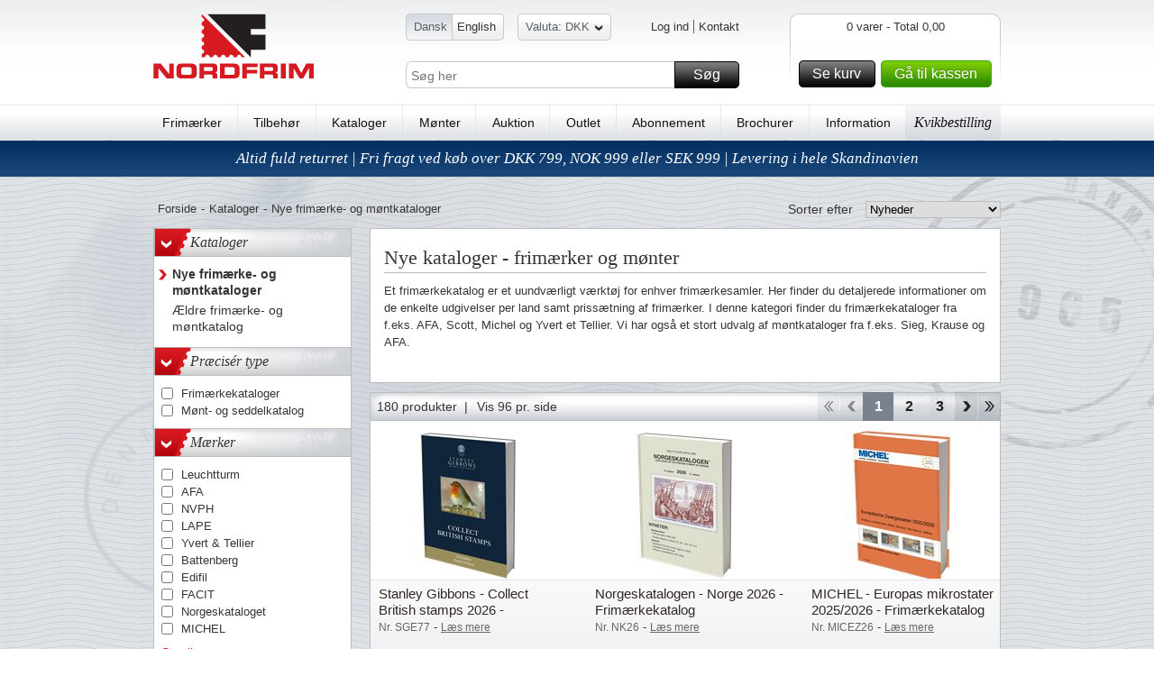

--- FILE ---
content_type: text/html; charset=utf-8
request_url: https://www.nordfrim.dk/kataloger/nye-kataloger
body_size: 26140
content:

<!DOCTYPE HTML>
<!--[if IE 6]>    <html lang="en-us" class="ie6"> <![endif]-->
<!--[if IE 7]>    <html lang="en-us" class="ie7"> <![endif]-->
<!--[if IE 8]>    <html lang="en-us" class="ie8"> <![endif]-->
<!--[if IE 9]>    <html lang="en-us" class="ie9"> <![endif]-->
<!--[if IE]>    <html lang="en-us" class="ie"> <![endif]-->
<!--[if gt IE 8]><!--> <html xmlns="http://www.w3.org/1999/xhtml" class="no-js"> <!--<![endif]-->
<head>      
    <script src="https://static.klaviyo.com/onsite/js/klaviyo.js?company_id=R9ZXiF" async></script>
    <script>
        window._klOnsite = window._klOnsite || [];
    </script>

    <meta name="viewport" content="width=device-width, initial-scale=1, maximum-scale=1, user-scalable=0">  
    <title>Nye m&#248;nt- og frim&#230;rkekataloger online, stort udvalg her </title>
    <meta http-equiv="X-UA-Compatible" content="IE=Edge"> 
    <meta http-equiv="Content-Type" content="text/html; charset=utf-8">  
    <meta name="language" content="da-DK" />
    <meta name="Description" content="Nye frim&#230;rkekataloger og m&#248;ntkataloger online hos Nordfrim. Stort udvalg af AFA kataloger, Sieg kataloger, Michel kataloger og Yvert et Tellier kataloger." />
    <meta name="Keywords" content="Nye, frim&#230;rke-, og, m&#248;ntkataloger, frim&#230;rker, filateli, philateli, album, collection, nordfrim, samle, collect, tilbeh&#248;r, kilovarer, indstikskort, album, frim&#230;rkesamler, motiver, m&#248;nter, frim&#230;rke, abonnement, lup, analyselampe, pincet, stamps, briefmarken, kollektion, kgl., kongelig, euro, lande" /> 
    <meta name="robots" content="" /> 


    <link rel="shortcut icon" href="https://www.nordfrim.dk//Public/gfx/nordfrim-favicon.ico"/>  
    <link rel="address bar icon" href="https://www.nordfrim.dk//Public/gfx/nordfrim-favicon.ico" />
    <link rel="icon" type="image/vnd.microsoft.icon" href="https://www.nordfrim.dk//Public/gfx/nordfrim-favicon.ico" />
    <link rel="icon" type="image/png" href="https://www.nordfrim.dk//Public/gfx/nordfrim-favicon.ico" />

    

        <link rel="next" href="https://www.nordfrim.dk/kataloger/nye-kataloger?p=2#&amp;pNr=2" />
    <script language="javascript">
        if (hLib == undefined) var hLib = {};    
        if(hLib.retrieveSiteRoot==undefined){hLib.retrieveSiteRoot=function(){var objScripts=document.getElementsByTagName("head")[0].getElementsByTagName("script");for(i=0;i<objScripts.length;i++){var strSrc=objScripts[i].src;if(strSrc.indexOf("hLib.siteRoot.js")!=-1){var parts=strSrc.split('/');var strSiteRoot="";for(i=0;i<parts.length;i++){strSiteRoot+=parts[i]+"/";if(parts[i]=="js")return strSiteRoot+"../";else if(parts[i]=="Public")return strSiteRoot+"../"}}}
            return""}}
        if (hLib.strSiteRoot == undefined) { hLib.strSiteRoot = hLib.retrieveSiteRoot(); }
    </script>
    <link rel="stylesheet" type="text/css" href="/Nordfrim.axd/css/-1870474793/"/>   
    <link rel="stylesheet" type="text/css" href="/Nordfrim.axd/cssPrint/642874718/" media="print"/>
    
    <script type="text/javascript" src="/Nordfrim.axd/js/-1293424643/"></script>  
    <script language="javascript">
        nordfrim.options.languageCode = 'da-DK';
        nordfrim.options.miniBasketUrl = '/hkb/Basket/MiniBasket';
        nordfrim.options.basketUrl = '/hkb/Basket/BasketContent';
        nordfrim.options.updateBasketItemUrl = '/hkb/Basket/UpdateBasketItem';
        nordfrim.options.deleteBasketItemUrl = '/hkb/Basket/DeleteBasketItem';
        nordfrim.options.dontShowBasketPopup = false;
        _search.url.quickSearch = 'https://www.nordfrim.dk/kviksoegning';
        _search.url.searchPage = 'https://www.nordfrim.dk/soeg';
        
    </script>
    <script type="text/javascript" language="javascript">
        var _gaq = _gaq || [];

        _gaq.push(['_setAccount', 'UA-34419806-1']);
        _gaq.push(['_setAllowLinker', true]);
        _gaq.push(['_trackPageview'], ['_trackPageLoadTime']);

        (function () {
            var ga = document.createElement('script'); ga.type = 'text/javascript'; ga.async = true;
            ga.src = ('https:' == document.location.protocol ? 'https://ssl' : 'http://www') + '.google-analytics.com/ga.js';
            var s = document.getElementsByTagName('script')[0]; s.parentNode.insertBefore(ga, s);
        })();

        function virtualPageView(url) {
            _gaq.push(['_setAccount', 'UA-34419806-1']);
           
            _gaq.push(['_trackPageview', url]);
            if (window.console) console.log("tracked virtual page " + url);
        }
    </script>    
		<!-- Google Tag Manager -->
		<script>(function(w,d,s,l,i){w[l]=w[l]||[];w[l].push({'gtm.start':
		new Date().getTime(),event:'gtm.js'});var f=d.getElementsByTagName(s)[0],
		j=d.createElement(s),dl=l!='dataLayer'?'&l='+l:'';j.async=true;j.src=
		'https://www.googletagmanager.com/gtm.js?id='+i+dl;f.parentNode.insertBefore(j,f);
		})(window,document,'script','dataLayer','GTM-WP9VN8X');</script>
		<!-- End Google Tag Manager -->
		<!-- Google Tag Manager (noscript) -->
		<noscript><iframe src="https://www.googletagmanager.com/ns.html?id=GTM-WP9VN8X"
		height="0" width="0" style="display:none;visibility:hidden"></iframe></noscript>
		<!-- End Google Tag Manager (noscript) -->

    <script type = 'text/javascript' >
        var appInsights=window.appInsights||function(config)
        {
            function r(config){ t[config] = function(){ var i = arguments; t.queue.push(function(){ t[config].apply(t, i)})} }
            var t = { config:config},u=document,e=window,o='script',s=u.createElement(o),i,f;for(s.src=config.url||'//az416426.vo.msecnd.net/scripts/a/ai.0.js',u.getElementsByTagName(o)[0].parentNode.appendChild(s),t.cookie=u.cookie,t.queue=[],i=['Event','Exception','Metric','PageView','Trace','Ajax'];i.length;)r('track'+i.pop());return r('setAuthenticatedUserContext'),r('clearAuthenticatedUserContext'),config.disableExceptionTracking||(i='onerror',r('_'+i),f=e[i],e[i]=function(config, r, u, e, o) { var s = f && f(config, r, u, e, o); return s !== !0 && t['_' + i](config, r, u, e, o),s}),t
        }({
            instrumentationKey: "5011111d-3e87-46f7-9544-67f47768bdaf"
        });
        
        window.appInsights=appInsights;
        appInsights.trackPageView();
    </script>
</head>
<body class="lanDKEN productlist">

    <div id="jsWrapper" class="wrapper">
        <div class="bodybgwrap view" id="jsContent">
            <div id="headerwide">
                <div class="header container_12 clearfix">
                    <div class="headerTop grid_12">
                        <div id="jsMobileMenu" class="headerMobileMenu"><span class="headerMobileMenuIcon"></span></div>
                        <div id="jsMobileSearch" class="headerMobileSearch"><span class="headerMobileSearchIcon"></span></div>
                        <div class="logo fLeft"><a href="https://www.nordfrim.dk"><img src="https://images.nordfrim.dk/77000/77848.png@p0x0-q85-M300x90.png" alt="Nordfrim A/S" /></a></div>
                        <div class="headerWrap fLeft">
                            <div class="languageWrap clearfix">
                                <ul class="languageList blockList fLeft">
                                        <li class=selected>
                                            
                                            <span class="start"></span>
                                           
                                            <a href="https://www.nordfrim.dk/" class=first>Dansk</a>
                                            
                                        </li>
                                        <li >
                                            
                                           
                                            <a href="https://www.nordfrim.com" >English</a>
                                            
                                            <span class="end"></span>
                                        </li>

                                </ul>
<div class="currencyWrap">
<form action="/hkb/Customer/_CurrencySelector?Area=" data-ajax="true" data-ajax-method="Post" data-ajax-success="nordfrim.reloadAfterCurrencyChange();" id="form36" method="post"><input class="currentCurrencyCode" id="CurrentCurrencyCode" name="CurrentCurrencyCode" type="hidden" value="DKK" />    <span class="currencySelector"><span class="start"></span><a href="#" title="Skift valuta">Valuta: DKK<span class="arrowDown"></span></a><span class="end"></span></span>
    <div class="overlay">
        <div class="overlayWrap clearfix">
            <div id="currencyResult" class="currencyResult">
                <ul class="currencyList fLeft">
<li>
                    <a href="#" onclick="nordfrim.selectCurrency(this, 'NOK')" title="Norske kroner"><strong>NOK</strong> - Norske kroner</a><br />
                </li><li>
                    <a href="#" onclick="nordfrim.selectCurrency(this, 'SEK')" title="Svenske kroner"><strong>SEK</strong> - Svenske kroner</a><br />
                </li>                </ul>  
            </div>
        </div>
    </div>
    <div class="curMobileWrap hideOnDesktop" id="jsCurMobileSelect">
        <label class="mobileHeaderLabel">
            <span class="curMobileText">Valuta</span>
            <select class="curMobileSelect">
                <option selected value="DKK">
                    DKK
                </option>
                    <option value="NOK">
                        NOK
                    </option>                
                    <option value="SEK">
                        SEK
                    </option>                
            </select>
        </label>
    </div>
</form></div><ul class="userMenuList blockList fRight">
    <li class="navItem first">
<a class="loginbtn jsLoginbtn navLink" href="/login?returnUrl=https://www.nordfrim.dk/kataloger/nye-kataloger">Log ind</a>    </li>
        <li class="navItem"><a class="navLink" href="https://www.nordfrim.dk/information/kontakt-os-1">Kontakt</a></li>
</ul>
                            </div>
                            <div id="topFilter" class="searchingMobile">
                                <div class="searchWrap clearfix">
                                    <input type="text" id="Search" name="Search" placeholder="S&#248;g her" />
                                    <a href="#" id="SearchButton" class="buttonSpecialMedium buttonMedium">S&#248;g<span></span></a>
                                </div>
                                <div class="closeSearching"><a href="#" id="closeSearching" class="buttonSmall">Luk s&#248;g<span></span></a></div>
                            </div>
                        </div>
                        <div id="divMiniBasket">
<div class="headerBasketWrap fRight">
    <div class="fRight">
        <div class="basketContentLeft">
        </div>
        <div class="basketContent">           
            <div class="basketAmount clearfix">
                0 varer - Total 0,00</div>
            
            <div class="basketfreight clearfix">
            </div>
            <div class="basketButtonsWrap fLeft">
                <a class="gotobasket buttonMedium fLeft" href="/kurv">Se kurv<span></span></a>
                <a class="gotocheckout buttonMediumGreen fLeft" href="/kassen">G&#229; til kassen<span></span></a>
            </div>
            
        </div>
        <div class="basketContentRight">
        </div>
    </div>  
</div>
<div class="headerBasketWrapMobile"><a href="/kurv"><span class="basketContentIcon"></span><span class="basketContentQuantity">0</span></a></div>                        </div>
                    </div>
                    <div class="menu grid_12">                       
                        <ul class="menuList">
                                <li><a href="https://www.nordfrim.dk/frimaerker">Frim&#230;rker</a></li>
                                    <li><span class="vLine">|</span></li>
                                <li><a href="https://www.nordfrim.dk/tilbehoer">Tilbeh&#248;r</a></li>
                                    <li><span class="vLine">|</span></li>
                                <li><a href="https://www.nordfrim.dk/kataloger">Kataloger</a></li>
                                    <li><span class="vLine">|</span></li>
                                <li><a href="https://www.nordfrim.dk/moenter">M&#248;nter</a></li>
                                    <li><span class="vLine">|</span></li>
                                <li><a href="https://www.nordfrim.dk/frimaerker-paa-auktion-byd-paa-frimaerker-her">Auktion</a></li>
                                    <li><span class="vLine">|</span></li>
                                <li><a href="https://www.nordfrim.dk/outlet/outlet-altid-50-i-rabat">Outlet</a></li>
                                    <li><span class="vLine">|</span></li>
                                <li><a href="https://www.nordfrim.dk/abonnement">Abonnement</a></li>
                                    <li><span class="vLine">|</span></li>
                                <li><a href="https://www.nordfrim.dk/brochurer-med-gode-tilbud-paa-frimaerker-og-tilbehoer">Brochurer</a></li>
                                    <li><span class="vLine">|</span></li>
                                <li><a href="https://www.nordfrim.dk/information">Information</a></li>
                            <li class="cupon"><a href="/kurv?focus=QuickBuy">Kvikbestilling</a></li>
                        </ul>
                        <span class="justifyFix"></span>
                    </div>
                </div>               

    <div class="uspBannerTop clearfix special">
            <a href="https://www.nordfrim.dk/information/levering-og-returnering-0">Altid fuld returret | Fri fragt ved k&#248;b over DKK 799, NOK 999 eller SEK 999 | Levering i hele Skandinavien</a>
    </div>
            </div>
            <div class="content container_12 clearfix">
                <div class="grid_12_ff">
                    
<script type="text/javascript">
    _searchSubscriptions.url.subscriptionSearchPage = 'filtrerabonnemmenter';
    _search.vars.searchText = decodeURI('');
</script>
<div id="products-response-target">
    
<div class="clearfix">
    <script type="text/javascript">
        _productlist.vars.price.steps = [0];
        _productlist.vars.price.min = 0;
        _productlist.vars.price.max = 0;
        _productlist.url.productlist = "https://www.nordfrim.dk/kataloger/nye-kataloger";
        _productlist.vars.showAllLinkText = 'Se alle';
        _productlist.vars.hideAllLinkText = 'Skjul';
    	_productlist.vars.showAllAttributes = false;
    
    </script>
        
    <div class="grid_12 clearfix mStatic">          
        <div class="breadcrumb fLeft hideOnMobile">
            <ul class="blockList">
                <li><a href="https://www.nordfrim.dk/">Forside</a></li>
<li class="divide">-</li><li><a href="https://www.nordfrim.dk/kataloger">Kataloger</a></li>
<li class="divide">-</li><li>Nye frim&#230;rke- og m&#248;ntkataloger</li>
            </ul>
        </div>
            <div class="productlistFilterDD  fRight">
                <div class="fRight">
                    <span class="hideOnMobile">Sorter efter</span>
                    <select id="sortcolumn">                    
                        <option value="alphabetical"
>Alfabetisk</option>
                        <option value="news"
                                selected="selected"
>Nyheder</option>
                        <option value="price"
>Sorter efter pris</option>
                        
                        <option value="mostsold"
>Mest solgte</option>
                        
                    </select>
                </div>
            </div>
    </div>
    <div class="leftMenu grid_3 mStatic">         
        <button type="button" id="jsLeftMenuMobileBtn" class="buttonSmall leftMenuMobileFilter ">Filtre</button>
        <div class="menuFilter leftMenuMobile plMenuFilterMobile" id="jsLeftMenuMobile">
            <button type="button" id="jsLeftMenuMobileBtnClose" class="buttonSmall leftMenuMobileFilter leftMenuMobileFilter--close">Luk</button>
            <ul class="level1 plainList">                
                    <li class="hideOnMobile">
                        <h3 class="headline jsFilterHeadline">
                            <a href="https://www.nordfrim.dk/kataloger" class="showhideArrow">></a>Kataloger</h3>
                            <ul class="plainList jsFilterContent">
                                    <li class="selected"><a href="https://www.nordfrim.dk/kataloger/nye-kataloger"><span class="arrow"></span><span class="text">Nye frim&#230;rke- og m&#248;ntkataloger</span></a>
                                    </li>
                                    <li class=""><a href="https://www.nordfrim.dk/kataloger/aeldre-kataloger"><span class="arrow"></span><span class="text">&#198;ldre frim&#230;rke- og m&#248;ntkatalog</span></a>
                                    </li>
                            </ul>
                    </li>
				<!-- product group filters -->
                <!-- Type 1 filters -->
                    <li id="type1filter" class="">
                        <h3 class="headline jsFilterHeadline">
                            <a href="#" class="showhideArrow">></a>Pr&#230;cis&#233;r type</h3>
                        <ul class="plainList jsFilterContent">
                                <li>
                                        <input id="facet5PaWtmeMrpETwU6gtUrXzQ" class="facet" type="checkbox" name="5PaWtmeMrpETwU6gtUrXzQ" value="5PaWtmeMrpETwU6gtUrXzQ" />
                                    <label for="facet5PaWtmeMrpETwU6gtUrXzQ" class="chktext">Frim&#230;rkekataloger</label>
                                </li>
                                <li>
                                        <input id="facet+QG5n+hSLWysI09R3NCVNw" class="facet" type="checkbox" name="+QG5n+hSLWysI09R3NCVNw" value="+QG5n+hSLWysI09R3NCVNw" />
                                    <label for="facet+QG5n+hSLWysI09R3NCVNw" class="chktext">M&#248;nt- og seddelkatalog</label>
                                </li>
                        </ul>
                    </li>
                <!-- Type 2 filters -->
                <!-- Brand filters -->
                    <li id="brandfilter" class="fixedHeight">
                        <h3 class="headline jsFilterHeadline">
                            <a href="#" class="showhideArrow">></a>M&#230;rker</h3>
                        <ul class="plainList jsFilterContent">
                                <li>
                                        <input id="facetg6ZvTj/6fs+SvuwvvGFRwA" class="facet" type="checkbox" name="g6ZvTj/6fs+SvuwvvGFRwA" value="g6ZvTj/6fs+SvuwvvGFRwA" />
                                    <label for="facetg6ZvTj/6fs+SvuwvvGFRwA" class="chktext">Leuchtturm</label>
                                </li>
                                <li>
                                        <input id="facetLzn4703rHGYiZTZcHCzmPg" class="facet" type="checkbox" name="Lzn4703rHGYiZTZcHCzmPg" value="Lzn4703rHGYiZTZcHCzmPg" />
                                    <label for="facetLzn4703rHGYiZTZcHCzmPg" class="chktext">AFA</label>
                                </li>
                                <li>
                                        <input id="facetEttDzDKuNeqXQPjM3h66VA" class="facet" type="checkbox" name="EttDzDKuNeqXQPjM3h66VA" value="EttDzDKuNeqXQPjM3h66VA" />
                                    <label for="facetEttDzDKuNeqXQPjM3h66VA" class="chktext">NVPH</label>
                                </li>
                                <li>
                                        <input id="facetmC4nsaRjgEOyWsCXMfKf/w" class="facet" type="checkbox" name="mC4nsaRjgEOyWsCXMfKf/w" value="mC4nsaRjgEOyWsCXMfKf/w" />
                                    <label for="facetmC4nsaRjgEOyWsCXMfKf/w" class="chktext">LAPE</label>
                                </li>
                                <li>
                                        <input id="facet5bdXDlOkN6jXFJ8vNb3snw" class="facet" type="checkbox" name="5bdXDlOkN6jXFJ8vNb3snw" value="5bdXDlOkN6jXFJ8vNb3snw" />
                                    <label for="facet5bdXDlOkN6jXFJ8vNb3snw" class="chktext">Yvert &amp; Tellier</label>
                                </li>
                                <li>
                                        <input id="facets+efqqG9xY/uFdy8u78HeQ" class="facet" type="checkbox" name="s+efqqG9xY/uFdy8u78HeQ" value="s+efqqG9xY/uFdy8u78HeQ" />
                                    <label for="facets+efqqG9xY/uFdy8u78HeQ" class="chktext">Battenberg</label>
                                </li>
                                <li>
                                        <input id="facetD7hPc3OyErVLCe7BI07E+w" class="facet" type="checkbox" name="D7hPc3OyErVLCe7BI07E+w" value="D7hPc3OyErVLCe7BI07E+w" />
                                    <label for="facetD7hPc3OyErVLCe7BI07E+w" class="chktext">Edifil</label>
                                </li>
                                <li>
                                        <input id="facetHZR6Oc+gqEq7lJZoZBTYBA" class="facet" type="checkbox" name="HZR6Oc+gqEq7lJZoZBTYBA" value="HZR6Oc+gqEq7lJZoZBTYBA" />
                                    <label for="facetHZR6Oc+gqEq7lJZoZBTYBA" class="chktext">FACIT</label>
                                </li>
                                <li>
                                        <input id="facetYYZSIxj6PjlPJdie7f9GJA" class="facet" type="checkbox" name="YYZSIxj6PjlPJdie7f9GJA" value="YYZSIxj6PjlPJdie7f9GJA" />
                                    <label for="facetYYZSIxj6PjlPJdie7f9GJA" class="chktext">Norgeskataloget</label>
                                </li>
                                <li>
                                        <input id="faceti4Q4dgYBKxUvcMpJsHAdVA" class="facet" type="checkbox" name="i4Q4dgYBKxUvcMpJsHAdVA" value="i4Q4dgYBKxUvcMpJsHAdVA" />
                                    <label for="faceti4Q4dgYBKxUvcMpJsHAdVA" class="chktext">MICHEL</label>
                                </li>
                                <li>
                                        <input id="facet3cRNL8EvcDQnIQCadxHTtw" class="facet" type="checkbox" name="3cRNL8EvcDQnIQCadxHTtw" value="3cRNL8EvcDQnIQCadxHTtw" />
                                    <label for="facet3cRNL8EvcDQnIQCadxHTtw" class="chktext">Stanley Gibbons</label>
                                </li>
                                <li>
                                        <input id="facetNUPauwaqgW7ox7lrJFfsFg" class="facet" type="checkbox" name="NUPauwaqgW7ox7lrJFfsFg" value="NUPauwaqgW7ox7lrJFfsFg" />
                                    <label for="facetNUPauwaqgW7ox7lrJFfsFg" class="chktext">Philatelia Hungarica</label>
                                </li>
                        </ul>
                            <a class="seeAllLink linkColor jsSeeAllLink" href="#">Se alle</a>
                    </li>
                <!-- Material filters -->
                <!-- Color filters -->
                <!-- Theme filters -->
                <!-- Country filters -->
                    <li id="countryfilter" class="fixedHeight">
                        <h3 class="headline jsFilterHeadline">
                            <a href="#" class="showhideArrow">></a>Lande</h3>
                        <ul class="plainList jsFilterContent">
                                <li>
                                        <input id="facetygeeYXOeYznGOOBSRbFTWQ" class="facet" type="checkbox" name="ygeeYXOeYznGOOBSRbFTWQ" value="ygeeYXOeYznGOOBSRbFTWQ" />
                                    <label for="facetygeeYXOeYznGOOBSRbFTWQ" class="chktext">Danmark</label>
                                </li>
                                <li>
                                        <input id="facetMuJW6L2NCMPG9w+27UDCvw" class="facet" type="checkbox" name="MuJW6L2NCMPG9w+27UDCvw" value="MuJW6L2NCMPG9w+27UDCvw" />
                                    <label for="facetMuJW6L2NCMPG9w+27UDCvw" class="chktext">Norge</label>
                                </li>
                                <li>
                                        <input id="facetPo6tGf4xH9uvL835+3px9Q" class="facet" type="checkbox" name="Po6tGf4xH9uvL835+3px9Q" value="Po6tGf4xH9uvL835+3px9Q" />
                                    <label for="facetPo6tGf4xH9uvL835+3px9Q" class="chktext">Sverige</label>
                                </li>
                                <li>
                                        <input id="facetf/jBE5K6Xmi6qtpxR3zZGg" class="facet" type="checkbox" name="f/jBE5K6Xmi6qtpxR3zZGg" value="f/jBE5K6Xmi6qtpxR3zZGg" />
                                    <label for="facetf/jBE5K6Xmi6qtpxR3zZGg" class="chktext">Finland</label>
                                </li>
                                <li>
                                        <input id="facetqgloI3YGyCNL6V7qhYWWWw" class="facet" type="checkbox" name="qgloI3YGyCNL6V7qhYWWWw" value="qgloI3YGyCNL6V7qhYWWWw" />
                                    <label for="facetqgloI3YGyCNL6V7qhYWWWw" class="chktext">Australien</label>
                                </li>
                                <li>
                                        <input id="facetx09orsoQNnHPHaKtAM6Bsg" class="facet" type="checkbox" name="x09orsoQNnHPHaKtAM6Bsg" value="x09orsoQNnHPHaKtAM6Bsg" />
                                    <label for="facetx09orsoQNnHPHaKtAM6Bsg" class="chktext">Britiske Indiske Ocean</label>
                                </li>
                                <li>
                                        <input id="facetrpsQr/yUxLcVdzo6/6rjCA" class="facet" type="checkbox" name="rpsQr/yUxLcVdzo6/6rjCA" value="rpsQr/yUxLcVdzo6/6rjCA" />
                                    <label for="facetrpsQr/yUxLcVdzo6/6rjCA" class="chktext">Canada</label>
                                </li>
                                <li>
                                        <input id="facetpSFcrbdYGrmZByOVSCPEkA" class="facet" type="checkbox" name="pSFcrbdYGrmZByOVSCPEkA" value="pSFcrbdYGrmZByOVSCPEkA" />
                                    <label for="facetpSFcrbdYGrmZByOVSCPEkA" class="chktext">Centralafrika</label>
                                </li>
                                <li>
                                        <input id="facetLgjEyzxiW/QmJWdv2PCGcw" class="facet" type="checkbox" name="LgjEyzxiW/QmJWdv2PCGcw" value="LgjEyzxiW/QmJWdv2PCGcw" />
                                    <label for="facetLgjEyzxiW/QmJWdv2PCGcw" class="chktext">Cuba</label>
                                </li>
                                <li>
                                        <input id="facetvyGA4ljpA0qPOdBAxbEXhw" class="facet" type="checkbox" name="vyGA4ljpA0qPOdBAxbEXhw" value="vyGA4ljpA0qPOdBAxbEXhw" />
                                    <label for="facetvyGA4ljpA0qPOdBAxbEXhw" class="chktext">Cypern</label>
                                </li>
                                <li>
                                        <input id="facetH7AdcFa4L16eK/OPo5p4sg" class="facet" type="checkbox" name="H7AdcFa4L16eK/OPo5p4sg" value="H7AdcFa4L16eK/OPo5p4sg" />
                                    <label for="facetH7AdcFa4L16eK/OPo5p4sg" class="chktext">Frankrig</label>
                                </li>
                                <li>
                                        <input id="facetoLC2+2p+gayLAhKs3Ygs6A" class="facet" type="checkbox" name="oLC2+2p+gayLAhKs3Ygs6A" value="oLC2+2p+gayLAhKs3Ygs6A" />
                                    <label for="facetoLC2+2p+gayLAhKs3Ygs6A" class="chktext">Hele Verden</label>
                                </li>
                                <li>
                                        <input id="facetVFvT8I6q8QgkfE/G+fo+Yg" class="facet" type="checkbox" name="VFvT8I6q8QgkfE/G+fo+Yg" value="VFvT8I6q8QgkfE/G+fo+Yg" />
                                    <label for="facetVFvT8I6q8QgkfE/G+fo+Yg" class="chktext">Holland</label>
                                </li>
                                <li>
                                        <input id="facetxYfv8CECA8Wa2U8OLpBxEQ" class="facet" type="checkbox" name="xYfv8CECA8Wa2U8OLpBxEQ" value="xYfv8CECA8Wa2U8OLpBxEQ" />
                                    <label for="facetxYfv8CECA8Wa2U8OLpBxEQ" class="chktext">Hong Kong</label>
                                </li>
                                <li>
                                        <input id="facetcFVbijc6mMeyMjZyhf+psA" class="facet" type="checkbox" name="cFVbijc6mMeyMjZyhf+psA" value="cFVbijc6mMeyMjZyhf+psA" />
                                    <label for="facetcFVbijc6mMeyMjZyhf+psA" class="chktext">Indien</label>
                                </li>
                                <li>
                                        <input id="facetteBgNkiZU73EwvX/1WBYVA" class="facet" type="checkbox" name="teBgNkiZU73EwvX/1WBYVA" value="teBgNkiZU73EwvX/1WBYVA" />
                                    <label for="facetteBgNkiZU73EwvX/1WBYVA" class="chktext">Irland</label>
                                </li>
                                <li>
                                        <input id="facet5Kyl3+6L8EGn/8g2Obo/sw" class="facet" type="checkbox" name="5Kyl3+6L8EGn/8g2Obo/sw" value="5Kyl3+6L8EGn/8g2Obo/sw" />
                                    <label for="facet5Kyl3+6L8EGn/8g2Obo/sw" class="chktext">Italien</label>
                                </li>
                                <li>
                                        <input id="facet8S0V1/8hlgarKPju69o6Yw" class="facet" type="checkbox" name="8S0V1/8hlgarKPju69o6Yw" value="8S0V1/8hlgarKPju69o6Yw" />
                                    <label for="facet8S0V1/8hlgarKPju69o6Yw" class="chktext">Japan</label>
                                </li>
                                <li>
                                        <input id="facetl+QHiKe+zj2MUPZCKM9ElQ" class="facet" type="checkbox" name="l+QHiKe+zj2MUPZCKM9ElQ" value="l+QHiKe+zj2MUPZCKM9ElQ" />
                                    <label for="facetl+QHiKe+zj2MUPZCKM9ElQ" class="chktext">Kanal&#248;erne</label>
                                </li>
                                <li>
                                        <input id="facet6jaPElL86hUU5R2AmwuwGQ" class="facet" type="checkbox" name="6jaPElL86hUU5R2AmwuwGQ" value="6jaPElL86hUU5R2AmwuwGQ" />
                                    <label for="facet6jaPElL86hUU5R2AmwuwGQ" class="chktext">Kina</label>
                                </li>
                                <li>
                                        <input id="facetaOLLKBTC9akigG39fzfvnA" class="facet" type="checkbox" name="aOLLKBTC9akigG39fzfvnA" value="aOLLKBTC9akigG39fzfvnA" />
                                    <label for="facetaOLLKBTC9akigG39fzfvnA" class="chktext">Monaco</label>
                                </li>
                                <li>
                                        <input id="facetksVXiYr8CnSTOIYl0Q5CwQ" class="facet" type="checkbox" name="ksVXiYr8CnSTOIYl0Q5CwQ" value="ksVXiYr8CnSTOIYl0Q5CwQ" />
                                    <label for="facetksVXiYr8CnSTOIYl0Q5CwQ" class="chktext">New Zealand</label>
                                </li>
                                <li>
                                        <input id="facet6cXp6eN2vwKWldsEMw3NeQ" class="facet" type="checkbox" name="6cXp6eN2vwKWldsEMw3NeQ" value="6cXp6eN2vwKWldsEMw3NeQ" />
                                    <label for="facet6cXp6eN2vwKWldsEMw3NeQ" class="chktext">Polen</label>
                                </li>
                                <li>
                                        <input id="facetOL5mViYvXDWHN19SxvI7UQ" class="facet" type="checkbox" name="OL5mViYvXDWHN19SxvI7UQ" value="OL5mViYvXDWHN19SxvI7UQ" />
                                    <label for="facetOL5mViYvXDWHN19SxvI7UQ" class="chktext">Portugal</label>
                                </li>
                                <li>
                                        <input id="facet8M4q+/ZQbGemeEC8MyCe8w" class="facet" type="checkbox" name="8M4q+/ZQbGemeEC8MyCe8w" value="8M4q+/ZQbGemeEC8MyCe8w" />
                                    <label for="facet8M4q+/ZQbGemeEC8MyCe8w" class="chktext">Schweiz</label>
                                </li>
                                <li>
                                        <input id="facetsW8ZDkLT91uzK7r0eHEioQ" class="facet" type="checkbox" name="sW8ZDkLT91uzK7r0eHEioQ" value="sW8ZDkLT91uzK7r0eHEioQ" />
                                    <label for="facetsW8ZDkLT91uzK7r0eHEioQ" class="chktext">Spanien</label>
                                </li>
                                <li>
                                        <input id="facetoDjiQYWVfSZOfF1i6SabLQ" class="facet" type="checkbox" name="oDjiQYWVfSZOfF1i6SabLQ" value="oDjiQYWVfSZOfF1i6SabLQ" />
                                    <label for="facetoDjiQYWVfSZOfF1i6SabLQ" class="chktext">Storbritannien</label>
                                </li>
                                <li>
                                        <input id="facetWZEhD0oxr/oMb1nxHxsY6A" class="facet" type="checkbox" name="WZEhD0oxr/oMb1nxHxsY6A" value="WZEhD0oxr/oMb1nxHxsY6A" />
                                    <label for="facetWZEhD0oxr/oMb1nxHxsY6A" class="chktext">Sydafrika</label>
                                </li>
                                <li>
                                        <input id="facetCIUAhUP5i0pSQcLOcriBYg" class="facet" type="checkbox" name="CIUAhUP5i0pSQcLOcriBYg" value="CIUAhUP5i0pSQcLOcriBYg" />
                                    <label for="facetCIUAhUP5i0pSQcLOcriBYg" class="chktext">Tyskland</label>
                                </li>
                                <li>
                                        <input id="facet2/Oy93Hk/y3FHc/Ps2t/dA" class="facet" type="checkbox" name="2/Oy93Hk/y3FHc/Ps2t/dA" value="2/Oy93Hk/y3FHc/Ps2t/dA" />
                                    <label for="facet2/Oy93Hk/y3FHc/Ps2t/dA" class="chktext">Tyskland - Berlin</label>
                                </li>
                                <li>
                                        <input id="facet5eboSk1WnSuKKEeUpQ6jHA" class="facet" type="checkbox" name="5eboSk1WnSuKKEeUpQ6jHA" value="5eboSk1WnSuKKEeUpQ6jHA" />
                                    <label for="facet5eboSk1WnSuKKEeUpQ6jHA" class="chktext">Tyskland - Tyske rige</label>
                                </li>
                                <li>
                                        <input id="facetWKjsvRQ9IHR4Xy0PhHD9fQ" class="facet" type="checkbox" name="WKjsvRQ9IHR4Xy0PhHD9fQ" value="WKjsvRQ9IHR4Xy0PhHD9fQ" />
                                    <label for="facetWKjsvRQ9IHR4Xy0PhHD9fQ" class="chktext">Ungarn</label>
                                </li>
                                <li>
                                        <input id="facetiFBQrEy3a9LArUqZsk71TA" class="facet" type="checkbox" name="iFBQrEy3a9LArUqZsk71TA" value="iFBQrEy3a9LArUqZsk71TA" />
                                    <label for="facetiFBQrEy3a9LArUqZsk71TA" class="chktext">USA</label>
                                </li>
                                <li>
                                        <input id="facet74Ud0LrmqQnNEj9JM5M9QQ" class="facet" type="checkbox" name="74Ud0LrmqQnNEj9JM5M9QQ" value="74Ud0LrmqQnNEj9JM5M9QQ" />
                                    <label for="facet74Ud0LrmqQnNEj9JM5M9QQ" class="chktext">Vesteuropa</label>
                                </li>
                                <li>
                                        <input id="facetQb0ymlge0cGxpo/NbPDUqw" class="facet" type="checkbox" name="Qb0ymlge0cGxpo/NbPDUqw" value="Qb0ymlge0cGxpo/NbPDUqw" />
                                    <label for="facetQb0ymlge0cGxpo/NbPDUqw" class="chktext">&#216;strig</label>
                                </li>
                        </ul>
                            <a class="seeAllLink linkColor jsSeeAllLink" href="#">Se alle</a>
                    </li>
                <!-- Motive filters -->
                    <li id="motivefilter" class="">
                        <h3 class="headline jsFilterHeadline">
                            <a href="#" class="showhideArrow">></a>Motiv</h3>
                        <ul class="plainList jsFilterContent">
                                <li>
                                        <input id="facetnRjvZrB/jEeqFIwIu4oEXQ" class="facet" type="checkbox" name="nRjvZrB/jEeqFIwIu4oEXQ" value="nRjvZrB/jEeqFIwIu4oEXQ" />
                                    <label for="facetnRjvZrB/jEeqFIwIu4oEXQ" class="chktext">Eventyr</label>
                                </li>
                                <li>
                                        <input id="facetW+0r06E8PL7tbdQaA3T1eA" class="facet" type="checkbox" name="W+0r06E8PL7tbdQaA3T1eA" value="W+0r06E8PL7tbdQaA3T1eA" />
                                    <label for="facetW+0r06E8PL7tbdQaA3T1eA" class="chktext">Fodbold</label>
                                </li>
                                <li>
                                        <input id="facettxA+BLVvPuchFWSm09vk6A" class="facet" type="checkbox" name="txA+BLVvPuchFWSm09vk6A" value="txA+BLVvPuchFWSm09vk6A" />
                                    <label for="facettxA+BLVvPuchFWSm09vk6A" class="chktext">Graverede frim&#230;rker</label>
                                </li>
                                <li>
                                        <input id="facetCbjYf0grwk9axe9ICTLZrQ" class="facet" type="checkbox" name="CbjYf0grwk9axe9ICTLZrQ" value="CbjYf0grwk9axe9ICTLZrQ" />
                                    <label for="facetCbjYf0grwk9axe9ICTLZrQ" class="chktext">H.C. Andersen</label>
                                </li>
                                <li>
                                        <input id="facetsd/8pefT9WUnmgyMhETAMQ" class="facet" type="checkbox" name="sd/8pefT9WUnmgyMhETAMQ" value="sd/8pefT9WUnmgyMhETAMQ" />
                                    <label for="facetsd/8pefT9WUnmgyMhETAMQ" class="chktext">Kendte personer</label>
                                </li>
                                <li>
                                        <input id="facetrqYWrlz4Mn41pnZCTriTWw" class="facet" type="checkbox" name="rqYWrlz4Mn41pnZCTriTWw" value="rqYWrlz4Mn41pnZCTriTWw" />
                                    <label for="facetrqYWrlz4Mn41pnZCTriTWw" class="chktext">Litteratur og forfattere</label>
                                </li>
                                <li>
                                        <input id="facet7PfFCaOTJHtgQy+dlOeAzA" class="facet" type="checkbox" name="7PfFCaOTJHtgQy+dlOeAzA" value="7PfFCaOTJHtgQy+dlOeAzA" />
                                    <label for="facet7PfFCaOTJHtgQy+dlOeAzA" class="chktext">Martin M&#246;rck</label>
                                </li>
                                <li>
                                        <input id="facetdDVlOo4DfNwMfRzmTdJbCQ" class="facet" type="checkbox" name="dDVlOo4DfNwMfRzmTdJbCQ" value="dDVlOo4DfNwMfRzmTdJbCQ" />
                                    <label for="facetdDVlOo4DfNwMfRzmTdJbCQ" class="chktext">Skak</label>
                                </li>
                                <li>
                                        <input id="facetfZ0WLXP51qN5E6vaUM8CNg" class="facet" type="checkbox" name="fZ0WLXP51qN5E6vaUM8CNg" value="fZ0WLXP51qN5E6vaUM8CNg" />
                                    <label for="facetfZ0WLXP51qN5E6vaUM8CNg" class="chktext">Sport</label>
                                </li>
                        </ul>

                    </li>
            </ul>
        </div>
    </div>
    <div class="grid_9_ff">
        <div class="grid_9">
            <div class="mobilFilterMenuWrapper ">
                    <div class="articleWrap clearfix productListText top">
                        <h1>
	Nye kataloger - frim&aelig;rker og m&oslash;nter</h1>
<p>
	Et frim&aelig;rkekatalog er et uundv&aelig;rligt v&aelig;rkt&oslash;j for enhver frim&aelig;rkesamler. Her finder du detaljerede informationer om de enkelte udgivelser per land samt priss&aelig;tning af frim&aelig;rker. I denne kategori finder du frim&aelig;rkekataloger fra f.eks. AFA, Scott, Michel og Yvert et Tellier. Vi har ogs&aring; et stort udvalg af m&oslash;ntkataloger fra f.eks. Sieg, Krause og AFA.</p>

                    </div>
                    <a class="showModal mobileHeaderTeaserLink" href="/">L&#230;s mere</a>
            </div>
        </div>
        <div class="pagingWrap hideOnMobile grid_9">
            <div class="pagingfilter fLeft">
                <ul class="blockList">
                       <li class="pCount">&nbsp;&nbsp;180 produkter&nbsp;&nbsp;|</li><li class="pNumber"><a href="#" id="productPageSize" data-count="96">Vis 96 pr. side</a></li>
                </ul>
            </div>
            <div class="pagingList fRight">
                <!-- hlib default -->
                <div class="pagerSlider">
                    <a href="#" class="sliderStart">Start</a> <a href="#" class="sliderPrev">Back</a>
                    <div class="sliderInner">
                        <ul class="clearfix sliderItems">
									<li class="selected"><a href="https://www.nordfrim.dk/kataloger/nye-kataloger?p=1#&amp;pNr=1">1</a></li><li><a href="https://www.nordfrim.dk/kataloger/nye-kataloger?p=2#&amp;pNr=2">2</a></li>
<li><a href="https://www.nordfrim.dk/kataloger/nye-kataloger?p=3#&amp;pNr=3">3</a></li>
<li><a href="https://www.nordfrim.dk/kataloger/nye-kataloger?p=4#&amp;pNr=4">4</a></li>
<li><a href="https://www.nordfrim.dk/kataloger/nye-kataloger?p=5#&amp;pNr=5">5</a></li>
                        </ul>
                    </div>
                    <a href="#" class="sliderNext">Forward</a> <a href="#" class="sliderEnd">End</a>
                </div>
            </div>
        </div>       
        <div class="grid_9 hideOnDesktop">
            <div class="productListTotolCount">
                180 produkter
            </div>
        </div>
        <div id="products-response-target" class="galleryView grid_9_ff gallery9">     
            <ul class="products clearfix">
<li class="product grid_3">
    <div class="productItemWrapper" itemscope itemtype="https://schema.org/Product">
        <meta itemprop='productID' content='ean:SGE77' />
        <div class="productMedia">
            <a class="productPhotoLink" href="https://www.nordfrim.dk/stanley-gibbons-collect-british-stamps-2026">
                <img class="productPhoto" itemprop="image" src="https://images.nordfrim.dk/189000/189864.png@p0x0-q85-M200x175.jpg" alt="Stanley Gibbons - Collect British stamps 2026 - Frim&#230;rkekatalog" />
            </a>
        </div>
		<div class="productHeader" itemprop="name">
			<a href="https://www.nordfrim.dk/stanley-gibbons-collect-british-stamps-2026" class="productNameLink">Stanley Gibbons - Collect British stamps 2026 - Frim&#230;rkekatalog</a>
		</div>
            <div class="identifierWrap">
                <span class="productIdentifier">Nr.&nbsp;SGE77</span>
                - <a class="productDetailsLink" href="https://www.nordfrim.dk/stanley-gibbons-collect-british-stamps-2026">
                    <span>L&#230;s mere</span></a>
            </div>
        <div class="productContentWrapper">
                <div class="productPrice clearfix" itemprop="offers" itemscope itemtype="https://schema.org/Offer">
                    <div class="pricewrap" itemprop="price">
                        <span class="productCurrency" itemprop="priceCurrency">DKK</span><span
                            class="pfirst">171</span><span class="plast">00</span></div>
                </div>
                <div class="freightWrap fLeft">
                    <a class="freightLink" href="/hkb/Product/FreightInfo?productId=SGE77">Se fragt</a>
                </div>
                <div class="availableWrap fRight">
                    <span class="productAvailability fLeft" itemprop="availability">P&#229; lager</span>
                    <span class="stockIcon"></span>
                </div>
<form action="/hkb/Basket/UpdateBasketItem" class="submitForm" data-ajax="true" data-ajax-complete="nordfrim.basket.updateBasketsVisuals();" data-ajax-method="POST" data-ajax-success="nordfrim.basket.showAddedToBasketPopup(data);" id="form0" method="post">                <input type="hidden" id="productId" name="productId" value="SGE77" />                      
                <div class="addToCartWrap fLeft">
                    <div>Stk</div>
                    <input id="quantity" name="quantity" type="text" value="1" />
                    <a class="addToCartBtn buttonMediumGreen buttonSpecialMediumGreen btnSubmit" href="#">
                        L&#230;g i kurv<span></span> </a>
                </div>
</form>        </div>
    </div>
</li>
<li class="product grid_3">
    <div class="productItemWrapper" itemscope itemtype="https://schema.org/Product">
        <meta itemprop='productID' content='ean:NK26' />
        <div class="productMedia">
            <a class="productPhotoLink" href="https://www.nordfrim.dk/norgeskatalogen-norge-2026-frimaerkekatalog">
                <img class="productPhoto" itemprop="image" src="https://images.nordfrim.dk/189000/189867.png@p0x0-q85-M200x175.jpg" alt="Norgeskatalogen - Norge 2026 - Frim&#230;rkekatalog" />
            </a>
        </div>
		<div class="productHeader" itemprop="name">
			<a href="https://www.nordfrim.dk/norgeskatalogen-norge-2026-frimaerkekatalog" class="productNameLink">Norgeskatalogen - Norge 2026 - Frim&#230;rkekatalog</a>
		</div>
            <div class="identifierWrap">
                <span class="productIdentifier">Nr.&nbsp;NK26</span>
                - <a class="productDetailsLink" href="https://www.nordfrim.dk/norgeskatalogen-norge-2026-frimaerkekatalog">
                    <span>L&#230;s mere</span></a>
            </div>
        <div class="productContentWrapper">
                <div class="productPrice clearfix" itemprop="offers" itemscope itemtype="https://schema.org/Offer">
                    <div class="pricewrap" itemprop="price">
                        <span class="productCurrency" itemprop="priceCurrency">DKK</span><span
                            class="pfirst">350</span><span class="plast">00</span></div>
                </div>
                <div class="freightWrap fLeft">
                    <a class="freightLink" href="/hkb/Product/FreightInfo?productId=NK26">Se fragt</a>
                </div>
                <div class="availableWrap fRight">
                    <span class="productAvailability fLeft" itemprop="availability">P&#229; lager</span>
                    <span class="stockIcon"></span>
                </div>
<form action="/hkb/Basket/UpdateBasketItem" class="submitForm" data-ajax="true" data-ajax-complete="nordfrim.basket.updateBasketsVisuals();" data-ajax-method="POST" data-ajax-success="nordfrim.basket.showAddedToBasketPopup(data);" id="form1" method="post">                <input type="hidden" id="productId" name="productId" value="NK26" />                      
                <div class="addToCartWrap fLeft">
                    <div>Stk</div>
                    <input id="quantity" name="quantity" type="text" value="1" />
                    <a class="addToCartBtn buttonMediumGreen buttonSpecialMediumGreen btnSubmit" href="#">
                        L&#230;g i kurv<span></span> </a>
                </div>
</form>        </div>
    </div>
</li>
<li class="product grid_3">
    <div class="productItemWrapper" itemscope itemtype="https://schema.org/Product">
        <meta itemprop='productID' content='ean:MICEZ26' />
        <div class="productMedia">
            <a class="productPhotoLink" href="https://www.nordfrim.dk/michel-europas-mikrostater-2025/2026-frimaerkekatalog">
                <img class="productPhoto" itemprop="image" src="https://images.nordfrim.dk/189000/189954.png@p0x0-q85-M200x175.jpg" alt="MICHEL - Europas mikrostater 2025/2026 - Frim&#230;rkekatalog" />
            </a>
        </div>
		<div class="productHeader" itemprop="name">
			<a href="https://www.nordfrim.dk/michel-europas-mikrostater-2025/2026-frimaerkekatalog" class="productNameLink">MICHEL - Europas mikrostater 2025/2026 - Frim&#230;rkekatalog</a>
		</div>
            <div class="identifierWrap">
                <span class="productIdentifier">Nr.&nbsp;MICEZ26</span>
                - <a class="productDetailsLink" href="https://www.nordfrim.dk/michel-europas-mikrostater-2025/2026-frimaerkekatalog">
                    <span>L&#230;s mere</span></a>
            </div>
        <div class="productContentWrapper">
                <div class="productPrice clearfix" itemprop="offers" itemscope itemtype="https://schema.org/Offer">
                    <div class="pricewrap" itemprop="price">
                        <span class="productCurrency" itemprop="priceCurrency">DKK</span><span
                            class="pfirst">493</span><span class="plast">00</span></div>
                </div>
                <div class="freightWrap fLeft">
                    <a class="freightLink" href="/hkb/Product/FreightInfo?productId=MICEZ26">Se fragt</a>
                </div>
                <div class="availableWrap fRight">
                    <span class="productAvailability fLeft" itemprop="availability">P&#229; lager</span>
                    <span class="stockIcon"></span>
                </div>
<form action="/hkb/Basket/UpdateBasketItem" class="submitForm" data-ajax="true" data-ajax-complete="nordfrim.basket.updateBasketsVisuals();" data-ajax-method="POST" data-ajax-success="nordfrim.basket.showAddedToBasketPopup(data);" id="form2" method="post">                <input type="hidden" id="productId" name="productId" value="MICEZ26" />                      
                <div class="addToCartWrap fLeft">
                    <div>Stk</div>
                    <input id="quantity" name="quantity" type="text" value="1" />
                    <a class="addToCartBtn buttonMediumGreen buttonSpecialMediumGreen btnSubmit" href="#">
                        L&#230;g i kurv<span></span> </a>
                </div>
</form>        </div>
    </div>
</li>
<li class="product grid_3">
    <div class="productItemWrapper" itemscope itemtype="https://schema.org/Product">
        <meta itemprop='productID' content='ean:MICKHV25' />
        <div class="productMedia">
            <a class="productPhotoLink" href="https://www.nordfrim.dk/michel-saerlige-frimaerker-hele-verden-2025-frimaerkekatalog">
                <img class="productPhoto" itemprop="image" src="https://images.nordfrim.dk/189000/189956.png@p0x0-q85-M200x175.jpg" alt="MICHEL - S&#230;rlige frim&#230;rker, hele verden 2025 - Frim&#230;rkekatalog" />
            </a>
        </div>
		<div class="productHeader" itemprop="name">
			<a href="https://www.nordfrim.dk/michel-saerlige-frimaerker-hele-verden-2025-frimaerkekatalog" class="productNameLink">MICHEL - S&#230;rlige frim&#230;rker, hele verden 2025 - Frim&#230;rkekatalog</a>
		</div>
            <div class="identifierWrap">
                <span class="productIdentifier">Nr.&nbsp;MICKHV25</span>
                - <a class="productDetailsLink" href="https://www.nordfrim.dk/michel-saerlige-frimaerker-hele-verden-2025-frimaerkekatalog">
                    <span>L&#230;s mere</span></a>
            </div>
        <div class="productContentWrapper">
                <div class="productPrice clearfix" itemprop="offers" itemscope itemtype="https://schema.org/Offer">
                    <div class="pricewrap" itemprop="price">
                        <span class="productCurrency" itemprop="priceCurrency">DKK</span><span
                            class="pfirst">372</span><span class="plast">00</span></div>
                </div>
                <div class="freightWrap fLeft">
                    <a class="freightLink" href="/hkb/Product/FreightInfo?productId=MICKHV25">Se fragt</a>
                </div>
                <div class="availableWrap fRight">
                    <span class="productAvailability fLeft" itemprop="availability">P&#229; lager</span>
                    <span class="stockIcon"></span>
                </div>
<form action="/hkb/Basket/UpdateBasketItem" class="submitForm" data-ajax="true" data-ajax-complete="nordfrim.basket.updateBasketsVisuals();" data-ajax-method="POST" data-ajax-success="nordfrim.basket.showAddedToBasketPopup(data);" id="form3" method="post">                <input type="hidden" id="productId" name="productId" value="MICKHV25" />                      
                <div class="addToCartWrap fLeft">
                    <div>Stk</div>
                    <input id="quantity" name="quantity" type="text" value="1" />
                    <a class="addToCartBtn buttonMediumGreen buttonSpecialMediumGreen btnSubmit" href="#">
                        L&#230;g i kurv<span></span> </a>
                </div>
</form>        </div>
    </div>
</li>
<li class="product grid_3">
    <div class="productItemWrapper" itemscope itemtype="https://schema.org/Product">
        <meta itemprop='productID' content='ean:MICTP25' />
        <div class="productMedia">
            <a class="productPhotoLink" href="https://www.nordfrim.dk/michel-tyske-rige-pladefejl-2025-frimaerkekatalog">
                <img class="productPhoto" itemprop="image" src="https://images.nordfrim.dk/189000/189985.png@p0x0-q85-M200x175.jpg" alt="MICHEL - Tyske Rige, Pladefejl 2025 - Frim&#230;rkekatalog" />
            </a>
        </div>
		<div class="productHeader" itemprop="name">
			<a href="https://www.nordfrim.dk/michel-tyske-rige-pladefejl-2025-frimaerkekatalog" class="productNameLink">MICHEL - Tyske Rige, Pladefejl 2025 - Frim&#230;rkekatalog</a>
		</div>
            <div class="identifierWrap">
                <span class="productIdentifier">Nr.&nbsp;MICTP25</span>
                - <a class="productDetailsLink" href="https://www.nordfrim.dk/michel-tyske-rige-pladefejl-2025-frimaerkekatalog">
                    <span>L&#230;s mere</span></a>
            </div>
        <div class="productContentWrapper">
                <div class="productPrice clearfix" itemprop="offers" itemscope itemtype="https://schema.org/Offer">
                    <div class="pricewrap" itemprop="price">
                        <span class="productCurrency" itemprop="priceCurrency">DKK</span><span
                            class="pfirst">298</span><span class="plast">00</span></div>
                </div>
                <div class="freightWrap fLeft">
                    <a class="freightLink" href="/hkb/Product/FreightInfo?productId=MICTP25">Se fragt</a>
                </div>
                <div class="availableWrap fRight">
                    <span class="productAvailability fLeft" itemprop="availability">P&#229; lager</span>
                    <span class="stockIcon"></span>
                </div>
<form action="/hkb/Basket/UpdateBasketItem" class="submitForm" data-ajax="true" data-ajax-complete="nordfrim.basket.updateBasketsVisuals();" data-ajax-method="POST" data-ajax-success="nordfrim.basket.showAddedToBasketPopup(data);" id="form4" method="post">                <input type="hidden" id="productId" name="productId" value="MICTP25" />                      
                <div class="addToCartWrap fLeft">
                    <div>Stk</div>
                    <input id="quantity" name="quantity" type="text" value="1" />
                    <a class="addToCartBtn buttonMediumGreen buttonSpecialMediumGreen btnSubmit" href="#">
                        L&#230;g i kurv<span></span> </a>
                </div>
</form>        </div>
    </div>
</li>
<li class="product grid_3">
    <div class="productItemWrapper" itemscope itemtype="https://schema.org/Product">
        <meta itemprop='productID' content='ean:374383' />
        <div class="productMedia">
            <a class="productPhotoLink" href="https://www.nordfrim.dk/leuchtturm-2-euro-moentkatalog-2026-engelsk">
                <img class="productPhoto" itemprop="image" src="https://images.nordfrim.dk/187000/187872.png@p0x0-q85-M200x175.jpg" alt="LEUCHTTURM - 2-euro-m&#248;ntkatalog 2026 - Engelsk" />
            </a>
        </div>
		<div class="productHeader" itemprop="name">
			<a href="https://www.nordfrim.dk/leuchtturm-2-euro-moentkatalog-2026-engelsk" class="productNameLink">LEUCHTTURM - 2-euro-m&#248;ntkatalog 2026 - Engelsk</a>
		</div>
            <div class="identifierWrap">
                <span class="productIdentifier">Nr.&nbsp;374383</span>
                - <a class="productDetailsLink" href="https://www.nordfrim.dk/leuchtturm-2-euro-moentkatalog-2026-engelsk">
                    <span>L&#230;s mere</span></a>
            </div>
        <div class="productContentWrapper">
                <div class="productPrice clearfix" itemprop="offers" itemscope itemtype="https://schema.org/Offer">
                    <div class="pricewrap" itemprop="price">
                        <span class="productCurrency" itemprop="priceCurrency">DKK</span><span
                            class="pfirst">120</span><span class="plast">00</span></div>
                </div>
                <div class="freightWrap fLeft">
                    <a class="freightLink" href="/hkb/Product/FreightInfo?productId=374383">Se fragt</a>
                </div>
                <div class="availableWrap fRight">
                    <span class="productAvailability fLeft" itemprop="availability">Bestillingsvare</span>
                    <span class="stockIconYellow"></span>
                </div>
<form action="/hkb/Basket/UpdateBasketItem" class="submitForm" data-ajax="true" data-ajax-complete="nordfrim.basket.updateBasketsVisuals();" data-ajax-method="POST" data-ajax-success="nordfrim.basket.showAddedToBasketPopup(data);" id="form5" method="post">                <input type="hidden" id="productId" name="productId" value="374383" />                      
                <div class="addToCartWrap fLeft">
                    <div>Stk</div>
                    <input id="quantity" name="quantity" type="text" value="1" />
                    <a class="addToCartBtn buttonMediumGreen buttonSpecialMediumGreen btnSubmit" href="#">
                        L&#230;g i kurv<span></span> </a>
                </div>
</form>        </div>
    </div>
</li>
<li class="product grid_3">
    <div class="productItemWrapper" itemscope itemtype="https://schema.org/Product">
        <meta itemprop='productID' content='ean:374380' />
        <div class="productMedia">
            <a class="productPhotoLink" href="https://www.nordfrim.dk/leuchtturm-euro-katalog-2026-moenter-og-sedler-engelsk">
                <img class="productPhoto" itemprop="image" src="https://images.nordfrim.dk/188000/188588.png@p0x0-q85-M200x175.jpg" alt="Leuchtturm - Euro katalog 2026 - M&#248;nter og sedler - Engelsk" />
            </a>
        </div>
		<div class="productHeader" itemprop="name">
			<a href="https://www.nordfrim.dk/leuchtturm-euro-katalog-2026-moenter-og-sedler-engelsk" class="productNameLink">Leuchtturm - Euro katalog 2026 - M&#248;nter og sedler - Engelsk</a>
		</div>
            <div class="identifierWrap">
                <span class="productIdentifier">Nr.&nbsp;374380</span>
                - <a class="productDetailsLink" href="https://www.nordfrim.dk/leuchtturm-euro-katalog-2026-moenter-og-sedler-engelsk">
                    <span>L&#230;s mere</span></a>
            </div>
        <div class="productContentWrapper">
                <div class="productPrice clearfix" itemprop="offers" itemscope itemtype="https://schema.org/Offer">
                    <div class="pricewrap" itemprop="price">
                        <span class="productCurrency" itemprop="priceCurrency">DKK</span><span
                            class="pfirst">200</span><span class="plast">00</span></div>
                </div>
                <div class="freightWrap fLeft">
                    <a class="freightLink" href="/hkb/Product/FreightInfo?productId=374380">Se fragt</a>
                </div>
                <div class="availableWrap fRight">
                    <span class="productAvailability fLeft" itemprop="availability">P&#229; lager</span>
                    <span class="stockIcon"></span>
                </div>
<form action="/hkb/Basket/UpdateBasketItem" class="submitForm" data-ajax="true" data-ajax-complete="nordfrim.basket.updateBasketsVisuals();" data-ajax-method="POST" data-ajax-success="nordfrim.basket.showAddedToBasketPopup(data);" id="form6" method="post">                <input type="hidden" id="productId" name="productId" value="374380" />                      
                <div class="addToCartWrap fLeft">
                    <div>Stk</div>
                    <input id="quantity" name="quantity" type="text" value="1" />
                    <a class="addToCartBtn buttonMediumGreen buttonSpecialMediumGreen btnSubmit" href="#">
                        L&#230;g i kurv<span></span> </a>
                </div>
</form>        </div>
    </div>
</li>
<li class="product grid_3">
    <div class="productItemWrapper" itemscope itemtype="https://schema.org/Product">
        <meta itemprop='productID' content='ean:FACITS26' />
        <div class="productMedia">
            <a class="productPhotoLink" href="https://www.nordfrim.dk/facit-sverige-2026-frimaerkekatalog">
                <img class="productPhoto" itemprop="image" src="https://images.nordfrim.dk/188000/188514.png@p0x0-q85-M200x175.jpg" alt="FACIT - Sverige 2026 - Frim&#230;rkekatalog" />
            </a>
        </div>
		<div class="productHeader" itemprop="name">
			<a href="https://www.nordfrim.dk/facit-sverige-2026-frimaerkekatalog" class="productNameLink">FACIT - Sverige 2026 - Frim&#230;rkekatalog</a>
		</div>
            <div class="identifierWrap">
                <span class="productIdentifier">Nr.&nbsp;FACITS26</span>
                - <a class="productDetailsLink" href="https://www.nordfrim.dk/facit-sverige-2026-frimaerkekatalog">
                    <span>L&#230;s mere</span></a>
            </div>
        <div class="productContentWrapper">
                <div class="productPrice clearfix" itemprop="offers" itemscope itemtype="https://schema.org/Offer">
                    <div class="pricewrap" itemprop="price">
                        <span class="productCurrency" itemprop="priceCurrency">DKK</span><span
                            class="pfirst">439</span><span class="plast">00</span></div>
                </div>
                <div class="freightWrap fLeft">
                    <a class="freightLink" href="/hkb/Product/FreightInfo?productId=FACITS26">Se fragt</a>
                </div>
                <div class="availableWrap fRight">
                    <span class="productAvailability fLeft" itemprop="availability">P&#229; lager</span>
                    <span class="stockIcon"></span>
                </div>
<form action="/hkb/Basket/UpdateBasketItem" class="submitForm" data-ajax="true" data-ajax-complete="nordfrim.basket.updateBasketsVisuals();" data-ajax-method="POST" data-ajax-success="nordfrim.basket.showAddedToBasketPopup(data);" id="form7" method="post">                <input type="hidden" id="productId" name="productId" value="FACITS26" />                      
                <div class="addToCartWrap fLeft">
                    <div>Stk</div>
                    <input id="quantity" name="quantity" type="text" value="1" />
                    <a class="addToCartBtn buttonMediumGreen buttonSpecialMediumGreen btnSubmit" href="#">
                        L&#230;g i kurv<span></span> </a>
                </div>
</form>        </div>
    </div>
</li>
<li class="product grid_3">
    <div class="productItemWrapper" itemscope itemtype="https://schema.org/Product">
        <meta itemprop='productID' content='ean:MICNAU26' />
        <div class="productMedia">
            <a class="productPhotoLink" href="https://www.nordfrim.dk/michel-de-nordiske-selvstyrer-2025/2026-frimaerkekatalog">
                <img class="productPhoto" itemprop="image" src="https://images.nordfrim.dk/188000/188489.png@p0x0-q85-M200x175.jpg" alt="MICHEL - De nordiske selvstyrer 2025/2026 - Frim&#230;rkekatalog" />
            </a>
        </div>
		<div class="productHeader" itemprop="name">
			<a href="https://www.nordfrim.dk/michel-de-nordiske-selvstyrer-2025/2026-frimaerkekatalog" class="productNameLink">MICHEL - De nordiske selvstyrer 2025/2026 - Frim&#230;rkekatalog</a>
		</div>
            <div class="identifierWrap">
                <span class="productIdentifier">Nr.&nbsp;MICNAU26</span>
                - <a class="productDetailsLink" href="https://www.nordfrim.dk/michel-de-nordiske-selvstyrer-2025/2026-frimaerkekatalog">
                    <span>L&#230;s mere</span></a>
            </div>
        <div class="productContentWrapper">
                <div class="productPrice clearfix" itemprop="offers" itemscope itemtype="https://schema.org/Offer">
                    <div class="pricewrap" itemprop="price">
                        <span class="productCurrency" itemprop="priceCurrency">DKK</span><span
                            class="pfirst">269</span><span class="plast">00</span></div>
                </div>
                <div class="freightWrap fLeft">
                    <a class="freightLink" href="/hkb/Product/FreightInfo?productId=MICNAU26">Se fragt</a>
                </div>
                <div class="availableWrap fRight">
                    <span class="productAvailability fLeft" itemprop="availability">P&#229; lager</span>
                    <span class="stockIcon"></span>
                </div>
<form action="/hkb/Basket/UpdateBasketItem" class="submitForm" data-ajax="true" data-ajax-complete="nordfrim.basket.updateBasketsVisuals();" data-ajax-method="POST" data-ajax-success="nordfrim.basket.showAddedToBasketPopup(data);" id="form8" method="post">                <input type="hidden" id="productId" name="productId" value="MICNAU26" />                      
                <div class="addToCartWrap fLeft">
                    <div>Stk</div>
                    <input id="quantity" name="quantity" type="text" value="1" />
                    <a class="addToCartBtn buttonMediumGreen buttonSpecialMediumGreen btnSubmit" href="#">
                        L&#230;g i kurv<span></span> </a>
                </div>
</form>        </div>
    </div>
</li>
<li class="product grid_3">
    <div class="productItemWrapper" itemscope itemtype="https://schema.org/Product">
        <meta itemprop='productID' content='ean:MICE26' />
        <div class="productMedia">
            <a class="productPhotoLink" href="https://www.nordfrim.dk/michel-europa-cept-2025/2026-frimaerkekatalog">
                <img class="productPhoto" itemprop="image" src="https://images.nordfrim.dk/188000/188484.png@p0x0-q85-M200x175.jpg" alt="MICHEL - EUROPA CEPT 2025/2026 - Frim&#230;rkekatalog" />
            </a>
        </div>
		<div class="productHeader" itemprop="name">
			<a href="https://www.nordfrim.dk/michel-europa-cept-2025/2026-frimaerkekatalog" class="productNameLink">MICHEL - EUROPA CEPT 2025/2026 - Frim&#230;rkekatalog</a>
		</div>
            <div class="identifierWrap">
                <span class="productIdentifier">Nr.&nbsp;MICE26</span>
                - <a class="productDetailsLink" href="https://www.nordfrim.dk/michel-europa-cept-2025/2026-frimaerkekatalog">
                    <span>L&#230;s mere</span></a>
            </div>
        <div class="productContentWrapper">
                <div class="productPrice clearfix" itemprop="offers" itemscope itemtype="https://schema.org/Offer">
                    <div class="pricewrap" itemprop="price">
                        <span class="productCurrency" itemprop="priceCurrency">DKK</span><span
                            class="pfirst">555</span><span class="plast">00</span></div>
                </div>
                <div class="freightWrap fLeft">
                    <a class="freightLink" href="/hkb/Product/FreightInfo?productId=MICE26">Se fragt</a>
                </div>
                <div class="availableWrap fRight">
                    <span class="productAvailability fLeft" itemprop="availability">P&#229; lager</span>
                    <span class="stockIcon"></span>
                </div>
<form action="/hkb/Basket/UpdateBasketItem" class="submitForm" data-ajax="true" data-ajax-complete="nordfrim.basket.updateBasketsVisuals();" data-ajax-method="POST" data-ajax-success="nordfrim.basket.showAddedToBasketPopup(data);" id="form9" method="post">                <input type="hidden" id="productId" name="productId" value="MICE26" />                      
                <div class="addToCartWrap fLeft">
                    <div>Stk</div>
                    <input id="quantity" name="quantity" type="text" value="1" />
                    <a class="addToCartBtn buttonMediumGreen buttonSpecialMediumGreen btnSubmit" href="#">
                        L&#230;g i kurv<span></span> </a>
                </div>
</form>        </div>
    </div>
</li>
<li class="product grid_3">
    <div class="productItemWrapper" itemscope itemtype="https://schema.org/Product">
        <meta itemprop='productID' content='ean:MICVN26' />
        <div class="productMedia">
            <a class="productPhotoLink" href="https://www.nordfrim.dk/michel-fn-geneve-new-york-wien-2025/2026-frimaerkekatalog">
                <img class="productPhoto" itemprop="image" src="https://images.nordfrim.dk/188000/188485.png@p0x0-q85-M200x175.jpg" alt="MICHEL - FN (Geneve, New York, Wien) 2025/2026 - Frim&#230;rkekatalog" />
            </a>
        </div>
		<div class="productHeader" itemprop="name">
			<a href="https://www.nordfrim.dk/michel-fn-geneve-new-york-wien-2025/2026-frimaerkekatalog" class="productNameLink">MICHEL - FN (Geneve, New York, Wien) 2025/2026 - Frim&#230;rkekatalog</a>
		</div>
            <div class="identifierWrap">
                <span class="productIdentifier">Nr.&nbsp;MICVN26</span>
                - <a class="productDetailsLink" href="https://www.nordfrim.dk/michel-fn-geneve-new-york-wien-2025/2026-frimaerkekatalog">
                    <span>L&#230;s mere</span></a>
            </div>
        <div class="productContentWrapper">
                <div class="productPrice clearfix" itemprop="offers" itemscope itemtype="https://schema.org/Offer">
                    <div class="pricewrap" itemprop="price">
                        <span class="productCurrency" itemprop="priceCurrency">DKK</span><span
                            class="pfirst">374</span><span class="plast">00</span></div>
                </div>
                <div class="freightWrap fLeft">
                    <a class="freightLink" href="/hkb/Product/FreightInfo?productId=MICVN26">Se fragt</a>
                </div>
                <div class="availableWrap fRight">
                    <span class="productAvailability fLeft" itemprop="availability">P&#229; lager</span>
                    <span class="stockIcon"></span>
                </div>
<form action="/hkb/Basket/UpdateBasketItem" class="submitForm" data-ajax="true" data-ajax-complete="nordfrim.basket.updateBasketsVisuals();" data-ajax-method="POST" data-ajax-success="nordfrim.basket.showAddedToBasketPopup(data);" id="form10" method="post">                <input type="hidden" id="productId" name="productId" value="MICVN26" />                      
                <div class="addToCartWrap fLeft">
                    <div>Stk</div>
                    <input id="quantity" name="quantity" type="text" value="1" />
                    <a class="addToCartBtn buttonMediumGreen buttonSpecialMediumGreen btnSubmit" href="#">
                        L&#230;g i kurv<span></span> </a>
                </div>
</form>        </div>
    </div>
</li>
<li class="product grid_3">
    <div class="productItemWrapper" itemscope itemtype="https://schema.org/Product">
        <meta itemprop='productID' content='ean:MICSKR26' />
        <div class="productMedia">
            <a class="productPhotoLink" href="https://www.nordfrim.dk/michel-gamle-tyske-skrifter-2026">
                <img class="productPhoto" itemprop="image" src="https://images.nordfrim.dk/188000/188491.png@p0x0-q85-M200x175.jpg" alt="MICHEL - Gamle tyske skrifter 2026" />
            </a>
        </div>
		<div class="productHeader" itemprop="name">
			<a href="https://www.nordfrim.dk/michel-gamle-tyske-skrifter-2026" class="productNameLink">MICHEL - Gamle tyske skrifter 2026</a>
		</div>
            <div class="identifierWrap">
                <span class="productIdentifier">Nr.&nbsp;MICSKR26</span>
                - <a class="productDetailsLink" href="https://www.nordfrim.dk/michel-gamle-tyske-skrifter-2026">
                    <span>L&#230;s mere</span></a>
            </div>
        <div class="productContentWrapper">
                <div class="productPrice clearfix" itemprop="offers" itemscope itemtype="https://schema.org/Offer">
                    <div class="pricewrap" itemprop="price">
                        <span class="productCurrency" itemprop="priceCurrency">DKK</span><span
                            class="pfirst">298</span><span class="plast">00</span></div>
                </div>
                <div class="freightWrap fLeft">
                    <a class="freightLink" href="/hkb/Product/FreightInfo?productId=MICSKR26">Se fragt</a>
                </div>
                <div class="availableWrap fRight">
                    <span class="productAvailability fLeft" itemprop="availability">P&#229; lager</span>
                    <span class="stockIcon"></span>
                </div>
<form action="/hkb/Basket/UpdateBasketItem" class="submitForm" data-ajax="true" data-ajax-complete="nordfrim.basket.updateBasketsVisuals();" data-ajax-method="POST" data-ajax-success="nordfrim.basket.showAddedToBasketPopup(data);" id="form11" method="post">                <input type="hidden" id="productId" name="productId" value="MICSKR26" />                      
                <div class="addToCartWrap fLeft">
                    <div>Stk</div>
                    <input id="quantity" name="quantity" type="text" value="1" />
                    <a class="addToCartBtn buttonMediumGreen buttonSpecialMediumGreen btnSubmit" href="#">
                        L&#230;g i kurv<span></span> </a>
                </div>
</form>        </div>
    </div>
</li>
<li class="product grid_3">
    <div class="productItemWrapper" itemscope itemtype="https://schema.org/Product">
        <meta itemprop='productID' content='ean:YV226II' />
        <div class="productMedia">
            <a class="productPhotoLink" href="https://www.nordfrim.dk/yvert-tellier-afrika-fransktalende-2026-bind-i-a-h">
                <img class="productPhoto" itemprop="image" src="https://images.nordfrim.dk/188000/188494.png@p0x0-q85-M200x175.jpg" alt="Yvert &amp; Tellier - Afrika fransktalende 2026 - Bind  I (A-H)" />
            </a>
        </div>
		<div class="productHeader" itemprop="name">
			<a href="https://www.nordfrim.dk/yvert-tellier-afrika-fransktalende-2026-bind-i-a-h" class="productNameLink">Yvert &amp; Tellier - Afrika fransktalende 2026 - Bind  I (A-H)</a>
		</div>
            <div class="identifierWrap">
                <span class="productIdentifier">Nr.&nbsp;YV226II</span>
                - <a class="productDetailsLink" href="https://www.nordfrim.dk/yvert-tellier-afrika-fransktalende-2026-bind-i-a-h">
                    <span>L&#230;s mere</span></a>
            </div>
        <div class="productContentWrapper">
                <div class="productPrice clearfix" itemprop="offers" itemscope itemtype="https://schema.org/Offer">
                    <div class="pricewrap" itemprop="price">
                        <span class="productCurrency" itemprop="priceCurrency">DKK</span><span
                            class="pfirst">373</span><span class="plast">00</span></div>
                </div>
                <div class="freightWrap fLeft">
                    <a class="freightLink" href="/hkb/Product/FreightInfo?productId=YV226II">Se fragt</a>
                </div>
                <div class="availableWrap fRight">
                    <span class="productAvailability fLeft" itemprop="availability">Bestillingsvare</span>
                    <span class="stockIconYellow"></span>
                </div>
<form action="/hkb/Basket/UpdateBasketItem" class="submitForm" data-ajax="true" data-ajax-complete="nordfrim.basket.updateBasketsVisuals();" data-ajax-method="POST" data-ajax-success="nordfrim.basket.showAddedToBasketPopup(data);" id="form12" method="post">                <input type="hidden" id="productId" name="productId" value="YV226II" />                      
                <div class="addToCartWrap fLeft">
                    <div>Stk</div>
                    <input id="quantity" name="quantity" type="text" value="1" />
                    <a class="addToCartBtn buttonMediumGreen buttonSpecialMediumGreen btnSubmit" href="#">
                        L&#230;g i kurv<span></span> </a>
                </div>
</form>        </div>
    </div>
</li>
<li class="product grid_3">
    <div class="productItemWrapper" itemscope itemtype="https://schema.org/Product">
        <meta itemprop='productID' content='ean:5M26' />
        <div class="productMedia">
            <a class="productPhotoLink" href="https://www.nordfrim.dk/afa-danmark-moent-og-seddelkatalog-2026">
                <img class="productPhoto" itemprop="image" src="https://images.nordfrim.dk/189000/189670.png@p0x0-q85-M200x175.jpg" alt="AFA - Danmark m&#248;nt og seddelkatalog 2026" />
            </a>
        </div>
		<div class="productHeader" itemprop="name">
			<a href="https://www.nordfrim.dk/afa-danmark-moent-og-seddelkatalog-2026" class="productNameLink">AFA - Danmark m&#248;nt og seddelkatalog 2026</a>
		</div>
            <div class="identifierWrap">
                <span class="productIdentifier">Nr.&nbsp;5M26</span>
                - <a class="productDetailsLink" href="https://www.nordfrim.dk/afa-danmark-moent-og-seddelkatalog-2026">
                    <span>L&#230;s mere</span></a>
            </div>
        <div class="productContentWrapper">
                <div class="productPrice clearfix" itemprop="offers" itemscope itemtype="https://schema.org/Offer">
                    <div class="pricewrap" itemprop="price">
                        <span class="productCurrency" itemprop="priceCurrency">DKK</span><span
                            class="pfirst">119</span><span class="plast">00</span></div>
                </div>
                <div class="freightWrap fLeft">
                    <a class="freightLink" href="/hkb/Product/FreightInfo?productId=5M26">Se fragt</a>
                </div>
                <div class="availableWrap fRight">
                    <span class="productAvailability fLeft" itemprop="availability">P&#229; lager</span>
                    <span class="stockIcon"></span>
                </div>
<form action="/hkb/Basket/UpdateBasketItem" class="submitForm" data-ajax="true" data-ajax-complete="nordfrim.basket.updateBasketsVisuals();" data-ajax-method="POST" data-ajax-success="nordfrim.basket.showAddedToBasketPopup(data);" id="form13" method="post">                <input type="hidden" id="productId" name="productId" value="5M26" />                      
                <div class="addToCartWrap fLeft">
                    <div>Stk</div>
                    <input id="quantity" name="quantity" type="text" value="1" />
                    <a class="addToCartBtn buttonMediumGreen buttonSpecialMediumGreen btnSubmit" href="#">
                        L&#230;g i kurv<span></span> </a>
                </div>
</form>        </div>
    </div>
</li>
<li class="product grid_3">
    <div class="productItemWrapper" itemscope itemtype="https://schema.org/Product">
        <meta itemprop='productID' content='ean:SGHV26' />
        <div class="productMedia">
            <a class="productPhotoLink" href="https://www.nordfrim.dk/stanley-gibbons-hele-verden-simplificeret-2026-6-kataloger">
                <img class="productPhoto" itemprop="image" src="https://images.nordfrim.dk/188000/188718.png@p0x0-q85-M200x175.jpg" alt="Stanley Gibbons - Hele verden, Simplificeret 2026 - 6 kataloger" />
            </a>
        </div>
		<div class="productHeader" itemprop="name">
			<a href="https://www.nordfrim.dk/stanley-gibbons-hele-verden-simplificeret-2026-6-kataloger" class="productNameLink">Stanley Gibbons - Hele verden, Simplificeret 2026 - 6 kataloger</a>
		</div>
            <div class="identifierWrap">
                <span class="productIdentifier">Nr.&nbsp;SGHV26</span>
                - <a class="productDetailsLink" href="https://www.nordfrim.dk/stanley-gibbons-hele-verden-simplificeret-2026-6-kataloger">
                    <span>L&#230;s mere</span></a>
            </div>
        <div class="productContentWrapper">
                <div class="productPrice clearfix" itemprop="offers" itemscope itemtype="https://schema.org/Offer">
                    <div class="pricewrap" itemprop="price">
                        <span class="productCurrency" itemprop="priceCurrency">DKK</span><span
                            class="pfirst">2.572</span><span class="plast">00</span></div>
                </div>
                <div class="freightWrap fLeft">
                    <a class="freightLink" href="/hkb/Product/FreightInfo?productId=SGHV26">Se fragt</a>
                </div>
                <div class="availableWrap fRight">
                    <span class="productAvailability fLeft" itemprop="availability">P&#229; lager</span>
                    <span class="stockIcon"></span>
                </div>
<form action="/hkb/Basket/UpdateBasketItem" class="submitForm" data-ajax="true" data-ajax-complete="nordfrim.basket.updateBasketsVisuals();" data-ajax-method="POST" data-ajax-success="nordfrim.basket.showAddedToBasketPopup(data);" id="form14" method="post">                <input type="hidden" id="productId" name="productId" value="SGHV26" />                      
                <div class="addToCartWrap fLeft">
                    <div>Stk</div>
                    <input id="quantity" name="quantity" type="text" value="1" />
                    <a class="addToCartBtn buttonMediumGreen buttonSpecialMediumGreen btnSubmit" href="#">
                        L&#230;g i kurv<span></span> </a>
                </div>
</form>        </div>
    </div>
</li>
<li class="product grid_3">
    <div class="productItemWrapper" itemscope itemtype="https://schema.org/Product">
        <meta itemprop='productID' content='ean:LAPE2026' />
        <div class="productMedia">
            <a class="productPhotoLink" href="https://www.nordfrim.dk/lape-finland-2026-frimaerkekatalog">
                <img class="productPhoto" itemprop="image" src="https://images.nordfrim.dk/188000/188474.png@p0x0-q85-M200x175.jpg" alt="LAPE - Finland 2026 - Frim&#230;rkekatalog" />
            </a>
        </div>
		<div class="productHeader" itemprop="name">
			<a href="https://www.nordfrim.dk/lape-finland-2026-frimaerkekatalog" class="productNameLink">LAPE - Finland 2026 - Frim&#230;rkekatalog</a>
		</div>
            <div class="identifierWrap">
                <span class="productIdentifier">Nr.&nbsp;LAPE2026</span>
                - <a class="productDetailsLink" href="https://www.nordfrim.dk/lape-finland-2026-frimaerkekatalog">
                    <span>L&#230;s mere</span></a>
            </div>
        <div class="productContentWrapper">
                <div class="productPrice clearfix" itemprop="offers" itemscope itemtype="https://schema.org/Offer">
                    <div class="pricewrap" itemprop="price">
                        <span class="productCurrency" itemprop="priceCurrency">DKK</span><span
                            class="pfirst">224</span><span class="plast">00</span></div>
                </div>
                <div class="freightWrap fLeft">
                    <a class="freightLink" href="/hkb/Product/FreightInfo?productId=LAPE2026">Se fragt</a>
                </div>
                <div class="availableWrap fRight">
                    <span class="productAvailability fLeft" itemprop="availability">P&#229; lager</span>
                    <span class="stockIcon"></span>
                </div>
<form action="/hkb/Basket/UpdateBasketItem" class="submitForm" data-ajax="true" data-ajax-complete="nordfrim.basket.updateBasketsVisuals();" data-ajax-method="POST" data-ajax-success="nordfrim.basket.showAddedToBasketPopup(data);" id="form15" method="post">                <input type="hidden" id="productId" name="productId" value="LAPE2026" />                      
                <div class="addToCartWrap fLeft">
                    <div>Stk</div>
                    <input id="quantity" name="quantity" type="text" value="1" />
                    <a class="addToCartBtn buttonMediumGreen buttonSpecialMediumGreen btnSubmit" href="#">
                        L&#230;g i kurv<span></span> </a>
                </div>
</form>        </div>
    </div>
</li>
<li class="product grid_3">
    <div class="productItemWrapper" itemscope itemtype="https://schema.org/Product">
        <meta itemprop='productID' content='ean:UNG25' />
        <div class="productMedia">
            <a class="productPhotoLink" href="https://www.nordfrim.dk/philatelia-hungarica-ungarn-2025-frimaerkekatalog">
                <img class="productPhoto" itemprop="image" src="https://images.nordfrim.dk/188000/188705.png@p0x0-q85-M200x175.jpg" alt="Philatelia Hungarica - Ungarn 2025 - Frim&#230;rkekatalog" />
            </a>
        </div>
		<div class="productHeader" itemprop="name">
			<a href="https://www.nordfrim.dk/philatelia-hungarica-ungarn-2025-frimaerkekatalog" class="productNameLink">Philatelia Hungarica - Ungarn 2025 - Frim&#230;rkekatalog</a>
		</div>
            <div class="identifierWrap">
                <span class="productIdentifier">Nr.&nbsp;UNG25</span>
                - <a class="productDetailsLink" href="https://www.nordfrim.dk/philatelia-hungarica-ungarn-2025-frimaerkekatalog">
                    <span>L&#230;s mere</span></a>
            </div>
        <div class="productContentWrapper">
                <div class="productPrice clearfix" itemprop="offers" itemscope itemtype="https://schema.org/Offer">
                    <div class="pricewrap" itemprop="price">
                        <span class="productCurrency" itemprop="priceCurrency">DKK</span><span
                            class="pfirst">160</span><span class="plast">00</span></div>
                </div>
                <div class="freightWrap fLeft">
                    <a class="freightLink" href="/hkb/Product/FreightInfo?productId=UNG25">Se fragt</a>
                </div>
                <div class="availableWrap fRight">
                    <span class="productAvailability fLeft" itemprop="availability">P&#229; lager</span>
                    <span class="stockIcon"></span>
                </div>
<form action="/hkb/Basket/UpdateBasketItem" class="submitForm" data-ajax="true" data-ajax-complete="nordfrim.basket.updateBasketsVisuals();" data-ajax-method="POST" data-ajax-success="nordfrim.basket.showAddedToBasketPopup(data);" id="form16" method="post">                <input type="hidden" id="productId" name="productId" value="UNG25" />                      
                <div class="addToCartWrap fLeft">
                    <div>Stk</div>
                    <input id="quantity" name="quantity" type="text" value="1" />
                    <a class="addToCartBtn buttonMediumGreen buttonSpecialMediumGreen btnSubmit" href="#">
                        L&#230;g i kurv<span></span> </a>
                </div>
</form>        </div>
    </div>
</li>
<li class="product grid_3">
    <div class="productItemWrapper" itemscope itemtype="https://schema.org/Product">
        <meta itemprop='productID' content='ean:EDI126' />
        <div class="productMedia">
            <a class="productPhotoLink" href="https://www.nordfrim.dk/edifil-spanien-2026-frimaerkekatalog">
                <img class="productPhoto" itemprop="image" src="https://images.nordfrim.dk/186000/186618.png@p0x0-q85-M200x175.jpg" alt="EDIFIL - Spanien 2026 - Frim&#230;rkekatalog" />
            </a>
        </div>
		<div class="productHeader" itemprop="name">
			<a href="https://www.nordfrim.dk/edifil-spanien-2026-frimaerkekatalog" class="productNameLink">EDIFIL - Spanien 2026 - Frim&#230;rkekatalog</a>
		</div>
            <div class="identifierWrap">
                <span class="productIdentifier">Nr.&nbsp;EDI126</span>
                - <a class="productDetailsLink" href="https://www.nordfrim.dk/edifil-spanien-2026-frimaerkekatalog">
                    <span>L&#230;s mere</span></a>
            </div>
        <div class="productContentWrapper">
                <div class="productPrice clearfix" itemprop="offers" itemscope itemtype="https://schema.org/Offer">
                    <div class="pricewrap" itemprop="price">
                        <span class="productCurrency" itemprop="priceCurrency">DKK</span><span
                            class="pfirst">133</span><span class="plast">00</span></div>
                </div>
                <div class="freightWrap fLeft">
                    <a class="freightLink" href="/hkb/Product/FreightInfo?productId=EDI126">Se fragt</a>
                </div>
                <div class="availableWrap fRight">
                    <span class="productAvailability fLeft" itemprop="availability">P&#229; lager</span>
                    <span class="stockIcon"></span>
                </div>
<form action="/hkb/Basket/UpdateBasketItem" class="submitForm" data-ajax="true" data-ajax-complete="nordfrim.basket.updateBasketsVisuals();" data-ajax-method="POST" data-ajax-success="nordfrim.basket.showAddedToBasketPopup(data);" id="form17" method="post">                <input type="hidden" id="productId" name="productId" value="EDI126" />                      
                <div class="addToCartWrap fLeft">
                    <div>Stk</div>
                    <input id="quantity" name="quantity" type="text" value="1" />
                    <a class="addToCartBtn buttonMediumGreen buttonSpecialMediumGreen btnSubmit" href="#">
                        L&#230;g i kurv<span></span> </a>
                </div>
</form>        </div>
    </div>
</li>
<li class="product grid_3">
    <div class="productItemWrapper" itemscope itemtype="https://schema.org/Product">
        <meta itemprop='productID' content='ean:EDI226' />
        <div class="productMedia">
            <a class="productPhotoLink" href="https://www.nordfrim.dk/edifil-spanien-og-kolonier-2026-frimaerkekatalog">
                <img class="productPhoto" itemprop="image" src="https://images.nordfrim.dk/186000/186619.png@p0x0-q85-M200x175.jpg" alt="EDIFIL - Spanien og kolonier 2026 - Frim&#230;rkekatalog" />
            </a>
        </div>
		<div class="productHeader" itemprop="name">
			<a href="https://www.nordfrim.dk/edifil-spanien-og-kolonier-2026-frimaerkekatalog" class="productNameLink">EDIFIL - Spanien og kolonier 2026 - Frim&#230;rkekatalog</a>
		</div>
            <div class="identifierWrap">
                <span class="productIdentifier">Nr.&nbsp;EDI226</span>
                - <a class="productDetailsLink" href="https://www.nordfrim.dk/edifil-spanien-og-kolonier-2026-frimaerkekatalog">
                    <span>L&#230;s mere</span></a>
            </div>
        <div class="productContentWrapper">
                <div class="productPrice clearfix" itemprop="offers" itemscope itemtype="https://schema.org/Offer">
                    <div class="pricewrap" itemprop="price">
                        <span class="productCurrency" itemprop="priceCurrency">DKK</span><span
                            class="pfirst">296</span><span class="plast">00</span></div>
                </div>
                <div class="freightWrap fLeft">
                    <a class="freightLink" href="/hkb/Product/FreightInfo?productId=EDI226">Se fragt</a>
                </div>
                <div class="availableWrap fRight">
                    <span class="productAvailability fLeft" itemprop="availability">Bestillingsvare</span>
                    <span class="stockIconYellow"></span>
                </div>
<form action="/hkb/Basket/UpdateBasketItem" class="submitForm" data-ajax="true" data-ajax-complete="nordfrim.basket.updateBasketsVisuals();" data-ajax-method="POST" data-ajax-success="nordfrim.basket.showAddedToBasketPopup(data);" id="form18" method="post">                <input type="hidden" id="productId" name="productId" value="EDI226" />                      
                <div class="addToCartWrap fLeft">
                    <div>Stk</div>
                    <input id="quantity" name="quantity" type="text" value="1" />
                    <a class="addToCartBtn buttonMediumGreen buttonSpecialMediumGreen btnSubmit" href="#">
                        L&#230;g i kurv<span></span> </a>
                </div>
</form>        </div>
    </div>
</li>
<li class="product grid_3">
    <div class="productItemWrapper" itemscope itemtype="https://schema.org/Product">
        <meta itemprop='productID' content='ean:FACITP25' />
        <div class="productMedia">
            <a class="productPhotoLink" href="https://www.nordfrim.dk/facit-sverige-postal-x-2025-frimaerkekatalog">
                <img class="productPhoto" itemprop="image" src="https://images.nordfrim.dk/187000/187365.png@p0x0-q85-M200x175.jpg" alt="FACIT - Sverige, Postal XI - Frim&#230;rkekatalog" />
            </a>
        </div>
		<div class="productHeader" itemprop="name">
			<a href="https://www.nordfrim.dk/facit-sverige-postal-x-2025-frimaerkekatalog" class="productNameLink">FACIT - Sverige, Postal XI - Frim&#230;rkekatalog</a>
		</div>
            <div class="identifierWrap">
                <span class="productIdentifier">Nr.&nbsp;FACITP25</span>
                - <a class="productDetailsLink" href="https://www.nordfrim.dk/facit-sverige-postal-x-2025-frimaerkekatalog">
                    <span>L&#230;s mere</span></a>
            </div>
        <div class="productContentWrapper">
                <div class="productPrice clearfix" itemprop="offers" itemscope itemtype="https://schema.org/Offer">
                    <div class="pricewrap" itemprop="price">
                        <span class="productCurrency" itemprop="priceCurrency">DKK</span><span
                            class="pfirst">640</span><span class="plast">00</span></div>
                </div>
                <div class="freightWrap fLeft">
                    <a class="freightLink" href="/hkb/Product/FreightInfo?productId=FACITP25">Se fragt</a>
                </div>
                <div class="availableWrap fRight">
                    <span class="productAvailability fLeft" itemprop="availability">P&#229; lager</span>
                    <span class="stockIcon"></span>
                </div>
<form action="/hkb/Basket/UpdateBasketItem" class="submitForm" data-ajax="true" data-ajax-complete="nordfrim.basket.updateBasketsVisuals();" data-ajax-method="POST" data-ajax-success="nordfrim.basket.showAddedToBasketPopup(data);" id="form19" method="post">                <input type="hidden" id="productId" name="productId" value="FACITP25" />                      
                <div class="addToCartWrap fLeft">
                    <div>Stk</div>
                    <input id="quantity" name="quantity" type="text" value="1" />
                    <a class="addToCartBtn buttonMediumGreen buttonSpecialMediumGreen btnSubmit" href="#">
                        L&#230;g i kurv<span></span> </a>
                </div>
</form>        </div>
    </div>
</li>
<li class="product grid_3">
    <div class="productItemWrapper" itemscope itemtype="https://schema.org/Product">
        <meta itemprop='productID' content='ean:SGC126' />
        <div class="productMedia">
            <a class="productPhotoLink" href="https://www.nordfrim.dk/stanley-gibbons-commonwealth-britiske-rige-2026-1840-1970">
                <img class="productPhoto" itemprop="image" src="https://images.nordfrim.dk/186000/186617.png@p0x0-q85-M200x175.jpg" alt="Stanley Gibbons - Commonwealth &amp; Britiske Rige 2026 (1840-1970) - Frim&#230;rkekatalog" />
            </a>
        </div>
		<div class="productHeader" itemprop="name">
			<a href="https://www.nordfrim.dk/stanley-gibbons-commonwealth-britiske-rige-2026-1840-1970" class="productNameLink">Stanley Gibbons - Commonwealth &amp; Britiske Rige 2026 (1840-1970) - Frim&#230;rkekatalog</a>
		</div>
            <div class="identifierWrap">
                <span class="productIdentifier">Nr.&nbsp;SGC126</span>
                - <a class="productDetailsLink" href="https://www.nordfrim.dk/stanley-gibbons-commonwealth-britiske-rige-2026-1840-1970">
                    <span>L&#230;s mere</span></a>
            </div>
        <div class="productContentWrapper">
                <div class="productPrice clearfix" itemprop="offers" itemscope itemtype="https://schema.org/Offer">
                    <div class="pricewrap" itemprop="price">
                        <span class="productCurrency" itemprop="priceCurrency">DKK</span><span
                            class="pfirst">817</span><span class="plast">00</span></div>
                </div>
                <div class="freightWrap fLeft">
                    <a class="freightLink" href="/hkb/Product/FreightInfo?productId=SGC126">Se fragt</a>
                </div>
                <div class="availableWrap fRight">
                    <span class="productAvailability fLeft" itemprop="availability">P&#229; lager</span>
                    <span class="stockIcon"></span>
                </div>
<form action="/hkb/Basket/UpdateBasketItem" class="submitForm" data-ajax="true" data-ajax-complete="nordfrim.basket.updateBasketsVisuals();" data-ajax-method="POST" data-ajax-success="nordfrim.basket.showAddedToBasketPopup(data);" id="form20" method="post">                <input type="hidden" id="productId" name="productId" value="SGC126" />                      
                <div class="addToCartWrap fLeft">
                    <div>Stk</div>
                    <input id="quantity" name="quantity" type="text" value="1" />
                    <a class="addToCartBtn buttonMediumGreen buttonSpecialMediumGreen btnSubmit" href="#">
                        L&#230;g i kurv<span></span> </a>
                </div>
</form>        </div>
    </div>
</li>
<li class="product grid_3">
    <div class="productItemWrapper" itemscope itemtype="https://schema.org/Product">
        <meta itemprop='productID' content='ean:YV126' />
        <div class="productMedia">
            <a class="productPhotoLink" href="https://www.nordfrim.dk/yvert-tellier-frankrig-2026-frimaerkekatalog">
                <img class="productPhoto" itemprop="image" src="https://images.nordfrim.dk/186000/186544.png@p0x0-q85-M200x175.jpg" alt="Yvert &amp; Tellier - Frankrig 2026 - Frim&#230;rkekatalog - i to bind" />
            </a>
        </div>
		<div class="productHeader" itemprop="name">
			<a href="https://www.nordfrim.dk/yvert-tellier-frankrig-2026-frimaerkekatalog" class="productNameLink">Yvert &amp; Tellier - Frankrig 2026 - Frim&#230;rkekatalog - i to bind</a>
		</div>
            <div class="identifierWrap">
                <span class="productIdentifier">Nr.&nbsp;YV126</span>
                - <a class="productDetailsLink" href="https://www.nordfrim.dk/yvert-tellier-frankrig-2026-frimaerkekatalog">
                    <span>L&#230;s mere</span></a>
            </div>
        <div class="productContentWrapper">
                <div class="productPrice clearfix" itemprop="offers" itemscope itemtype="https://schema.org/Offer">
                    <div class="pricewrap" itemprop="price">
                        <span class="productCurrency" itemprop="priceCurrency">DKK</span><span
                            class="pfirst">298</span><span class="plast">00</span></div>
                </div>
                <div class="freightWrap fLeft">
                    <a class="freightLink" href="/hkb/Product/FreightInfo?productId=YV126">Se fragt</a>
                </div>
                <div class="availableWrap fRight">
                    <span class="productAvailability fLeft" itemprop="availability">P&#229; lager</span>
                    <span class="stockIcon"></span>
                </div>
<form action="/hkb/Basket/UpdateBasketItem" class="submitForm" data-ajax="true" data-ajax-complete="nordfrim.basket.updateBasketsVisuals();" data-ajax-method="POST" data-ajax-success="nordfrim.basket.showAddedToBasketPopup(data);" id="form21" method="post">                <input type="hidden" id="productId" name="productId" value="YV126" />                      
                <div class="addToCartWrap fLeft">
                    <div>Stk</div>
                    <input id="quantity" name="quantity" type="text" value="1" />
                    <a class="addToCartBtn buttonMediumGreen buttonSpecialMediumGreen btnSubmit" href="#">
                        L&#230;g i kurv<span></span> </a>
                </div>
</form>        </div>
    </div>
</li>
<li class="product grid_3">
    <div class="productItemWrapper" itemscope itemtype="https://schema.org/Product">
        <meta itemprop='productID' content='ean:YV126II' />
        <div class="productMedia">
            <a class="productPhotoLink" href="https://www.nordfrim.dk/yvert-tellier-monaco-og-mere-2026-frimaerkekatalog">
                <img class="productPhoto" itemprop="image" src="https://images.nordfrim.dk/186000/186545.png@p0x0-q85-M200x175.jpg" alt="Yvert &amp; Tellier - Monaco og mere 2026 - Frim&#230;rkekatalog" />
            </a>
        </div>
		<div class="productHeader" itemprop="name">
			<a href="https://www.nordfrim.dk/yvert-tellier-monaco-og-mere-2026-frimaerkekatalog" class="productNameLink">Yvert &amp; Tellier - Monaco og mere 2026 - Frim&#230;rkekatalog</a>
		</div>
            <div class="identifierWrap">
                <span class="productIdentifier">Nr.&nbsp;YV126II</span>
                - <a class="productDetailsLink" href="https://www.nordfrim.dk/yvert-tellier-monaco-og-mere-2026-frimaerkekatalog">
                    <span>L&#230;s mere</span></a>
            </div>
        <div class="productContentWrapper">
                <div class="productPrice clearfix" itemprop="offers" itemscope itemtype="https://schema.org/Offer">
                    <div class="pricewrap" itemprop="price">
                        <span class="productCurrency" itemprop="priceCurrency">DKK</span><span
                            class="pfirst">283</span><span class="plast">00</span></div>
                </div>
                <div class="freightWrap fLeft">
                    <a class="freightLink" href="/hkb/Product/FreightInfo?productId=YV126II">Se fragt</a>
                </div>
                <div class="availableWrap fRight">
                    <span class="productAvailability fLeft" itemprop="availability">P&#229; lager</span>
                    <span class="stockIcon"></span>
                </div>
<form action="/hkb/Basket/UpdateBasketItem" class="submitForm" data-ajax="true" data-ajax-complete="nordfrim.basket.updateBasketsVisuals();" data-ajax-method="POST" data-ajax-success="nordfrim.basket.showAddedToBasketPopup(data);" id="form22" method="post">                <input type="hidden" id="productId" name="productId" value="YV126II" />                      
                <div class="addToCartWrap fLeft">
                    <div>Stk</div>
                    <input id="quantity" name="quantity" type="text" value="1" />
                    <a class="addToCartBtn buttonMediumGreen buttonSpecialMediumGreen btnSubmit" href="#">
                        L&#230;g i kurv<span></span> </a>
                </div>
</form>        </div>
    </div>
</li>
<li class="product grid_3">
    <div class="productItemWrapper" itemscope itemtype="https://schema.org/Product">
        <meta itemprop='productID' content='ean:SG99NZ25' />
        <div class="productMedia">
            <a class="productPhotoLink" href="https://www.nordfrim.dk/stanley-gibbons-new-zealand112-udgave-frimaerkekatalog">
                <img class="productPhoto" itemprop="image" src="https://images.nordfrim.dk/185000/185753.png@p0x0-q85-M200x175.jpg" alt="Stanley Gibbons - New Zealand 8. udgave - Frim&#230;rkekatalog" />
            </a>
        </div>
		<div class="productHeader" itemprop="name">
			<a href="https://www.nordfrim.dk/stanley-gibbons-new-zealand112-udgave-frimaerkekatalog" class="productNameLink">Stanley Gibbons - New Zealand 8. udgave - Frim&#230;rkekatalog</a>
		</div>
            <div class="identifierWrap">
                <span class="productIdentifier">Nr.&nbsp;SG99NZ25</span>
                - <a class="productDetailsLink" href="https://www.nordfrim.dk/stanley-gibbons-new-zealand112-udgave-frimaerkekatalog">
                    <span>L&#230;s mere</span></a>
            </div>
        <div class="productContentWrapper">
                <div class="productPrice clearfix" itemprop="offers" itemscope itemtype="https://schema.org/Offer">
                    <div class="pricewrap" itemprop="price">
                        <span class="productCurrency" itemprop="priceCurrency">DKK</span><span
                            class="pfirst">258</span><span class="plast">00</span></div>
                </div>
                <div class="freightWrap fLeft">
                    <a class="freightLink" href="/hkb/Product/FreightInfo?productId=SG99NZ25">Se fragt</a>
                </div>
                <div class="availableWrap fRight">
                    <span class="productAvailability fLeft" itemprop="availability">P&#229; lager</span>
                    <span class="stockIcon"></span>
                </div>
<form action="/hkb/Basket/UpdateBasketItem" class="submitForm" data-ajax="true" data-ajax-complete="nordfrim.basket.updateBasketsVisuals();" data-ajax-method="POST" data-ajax-success="nordfrim.basket.showAddedToBasketPopup(data);" id="form23" method="post">                <input type="hidden" id="productId" name="productId" value="SG99NZ25" />                      
                <div class="addToCartWrap fLeft">
                    <div>Stk</div>
                    <input id="quantity" name="quantity" type="text" value="1" />
                    <a class="addToCartBtn buttonMediumGreen buttonSpecialMediumGreen btnSubmit" href="#">
                        L&#230;g i kurv<span></span> </a>
                </div>
</form>        </div>
    </div>
</li>
<li class="product grid_3">
    <div class="productItemWrapper" itemscope itemtype="https://schema.org/Product">
        <meta itemprop='productID' content='ean:AFAS26' />
        <div class="productMedia">
            <a class="productPhotoLink" href="https://www.nordfrim.dk/afa-skandinavien-2026-frimaerkekatalog">
                <img class="productPhoto" itemprop="image" src="https://images.nordfrim.dk/184000/184951.png@p0x0-q85-M200x175.jpg" alt="AFA - Skandinavien 2026 - Frim&#230;rkekatalog" />
            </a>
        </div>
		<div class="productHeader" itemprop="name">
			<a href="https://www.nordfrim.dk/afa-skandinavien-2026-frimaerkekatalog" class="productNameLink">AFA - Skandinavien 2026 - Frim&#230;rkekatalog</a>
		</div>
            <div class="identifierWrap">
                <span class="productIdentifier">Nr.&nbsp;AFAS26</span>
                - <a class="productDetailsLink" href="https://www.nordfrim.dk/afa-skandinavien-2026-frimaerkekatalog">
                    <span>L&#230;s mere</span></a>
            </div>
        <div class="productContentWrapper">
                <div class="productPrice clearfix" itemprop="offers" itemscope itemtype="https://schema.org/Offer">
                    <div class="pricewrap" itemprop="price">
                        <span class="productCurrency" itemprop="priceCurrency">DKK</span><span
                            class="pfirst">265</span><span class="plast">00</span></div>
                </div>
                <div class="freightWrap fLeft">
                    <a class="freightLink" href="/hkb/Product/FreightInfo?productId=AFAS26">Se fragt</a>
                </div>
                <div class="availableWrap fRight">
                    <span class="productAvailability fLeft" itemprop="availability">P&#229; lager</span>
                    <span class="stockIcon"></span>
                </div>
<form action="/hkb/Basket/UpdateBasketItem" class="submitForm" data-ajax="true" data-ajax-complete="nordfrim.basket.updateBasketsVisuals();" data-ajax-method="POST" data-ajax-success="nordfrim.basket.showAddedToBasketPopup(data);" id="form24" method="post">                <input type="hidden" id="productId" name="productId" value="AFAS26" />                      
                <div class="addToCartWrap fLeft">
                    <div>Stk</div>
                    <input id="quantity" name="quantity" type="text" value="1" />
                    <a class="addToCartBtn buttonMediumGreen buttonSpecialMediumGreen btnSubmit" href="#">
                        L&#230;g i kurv<span></span> </a>
                </div>
</form>        </div>
    </div>
</li>
<li class="product grid_3">
    <div class="productItemWrapper" itemscope itemtype="https://schema.org/Product">
        <meta itemprop='productID' content='ean:AFASS26' />
        <div class="productMedia">
            <a class="productPhotoLink" href="https://www.nordfrim.dk/afa-skandinavien-2026-spiralryg-frimaerkekatalog">
                <img class="productPhoto" itemprop="image" src="https://images.nordfrim.dk/184000/184952.png@p0x0-q85-M200x175.jpg" alt="AFA - Skandinavien 2026 - Spiralryg - Frim&#230;rkekatalog" />
            </a>
        </div>
		<div class="productHeader" itemprop="name">
			<a href="https://www.nordfrim.dk/afa-skandinavien-2026-spiralryg-frimaerkekatalog" class="productNameLink">AFA - Skandinavien 2026 - Spiralryg - Frim&#230;rkekatalog</a>
		</div>
            <div class="identifierWrap">
                <span class="productIdentifier">Nr.&nbsp;AFASS26</span>
                - <a class="productDetailsLink" href="https://www.nordfrim.dk/afa-skandinavien-2026-spiralryg-frimaerkekatalog">
                    <span>L&#230;s mere</span></a>
            </div>
        <div class="productContentWrapper">
                <div class="productPrice clearfix" itemprop="offers" itemscope itemtype="https://schema.org/Offer">
                    <div class="pricewrap" itemprop="price">
                        <span class="productCurrency" itemprop="priceCurrency">DKK</span><span
                            class="pfirst">315</span><span class="plast">00</span></div>
                </div>
                <div class="freightWrap fLeft">
                    <a class="freightLink" href="/hkb/Product/FreightInfo?productId=AFASS26">Se fragt</a>
                </div>
                <div class="availableWrap fRight">
                    <span class="productAvailability fLeft" itemprop="availability">P&#229; lager</span>
                    <span class="stockIcon"></span>
                </div>
<form action="/hkb/Basket/UpdateBasketItem" class="submitForm" data-ajax="true" data-ajax-complete="nordfrim.basket.updateBasketsVisuals();" data-ajax-method="POST" data-ajax-success="nordfrim.basket.showAddedToBasketPopup(data);" id="form25" method="post">                <input type="hidden" id="productId" name="productId" value="AFASS26" />                      
                <div class="addToCartWrap fLeft">
                    <div>Stk</div>
                    <input id="quantity" name="quantity" type="text" value="1" />
                    <a class="addToCartBtn buttonMediumGreen buttonSpecialMediumGreen btnSubmit" href="#">
                        L&#230;g i kurv<span></span> </a>
                </div>
</form>        </div>
    </div>
</li>
<li class="product grid_3">
    <div class="productItemWrapper" itemscope itemtype="https://schema.org/Product">
        <meta itemprop='productID' content='ean:AFAV126' />
        <div class="productMedia">
            <a class="productPhotoLink" href="https://www.nordfrim.dk/afa-vesteuropa-2026-bind-i-a-g-frimaerkekatalog">
                <img class="productPhoto" itemprop="image" src="https://images.nordfrim.dk/184000/184953.png@p0x0-q85-M200x175.jpg" alt="AFA - Vesteuropa 2026 - Bind I (A-G) - Frim&#230;rkekatalog" />
            </a>
        </div>
		<div class="productHeader" itemprop="name">
			<a href="https://www.nordfrim.dk/afa-vesteuropa-2026-bind-i-a-g-frimaerkekatalog" class="productNameLink">AFA - Vesteuropa 2026 - Bind I (A-G) - Frim&#230;rkekatalog</a>
		</div>
            <div class="identifierWrap">
                <span class="productIdentifier">Nr.&nbsp;AFAV126</span>
                - <a class="productDetailsLink" href="https://www.nordfrim.dk/afa-vesteuropa-2026-bind-i-a-g-frimaerkekatalog">
                    <span>L&#230;s mere</span></a>
            </div>
        <div class="productContentWrapper">
                <div class="productPrice clearfix" itemprop="offers" itemscope itemtype="https://schema.org/Offer">
                    <div class="pricewrap" itemprop="price">
                        <span class="productCurrency" itemprop="priceCurrency">DKK</span><span
                            class="pfirst">375</span><span class="plast">00</span></div>
                </div>
                <div class="freightWrap fLeft">
                    <a class="freightLink" href="/hkb/Product/FreightInfo?productId=AFAV126">Se fragt</a>
                </div>
                <div class="availableWrap fRight">
                    <span class="productAvailability fLeft" itemprop="availability">P&#229; lager</span>
                    <span class="stockIcon"></span>
                </div>
<form action="/hkb/Basket/UpdateBasketItem" class="submitForm" data-ajax="true" data-ajax-complete="nordfrim.basket.updateBasketsVisuals();" data-ajax-method="POST" data-ajax-success="nordfrim.basket.showAddedToBasketPopup(data);" id="form26" method="post">                <input type="hidden" id="productId" name="productId" value="AFAV126" />                      
                <div class="addToCartWrap fLeft">
                    <div>Stk</div>
                    <input id="quantity" name="quantity" type="text" value="1" />
                    <a class="addToCartBtn buttonMediumGreen buttonSpecialMediumGreen btnSubmit" href="#">
                        L&#230;g i kurv<span></span> </a>
                </div>
</form>        </div>
    </div>
</li>
<li class="product grid_3">
    <div class="productItemWrapper" itemscope itemtype="https://schema.org/Product">
        <meta itemprop='productID' content='ean:AFAV26' />
        <div class="productMedia">
            <a class="productPhotoLink" href="https://www.nordfrim.dk/afa-vesteuropa-2026-bind-iiiiii-frimaerkekataloger">
                <img class="productPhoto" itemprop="image" src="https://images.nordfrim.dk/184000/184948.png@p0x0-q85-M200x175.jpg" alt="AFA - Vesteuropa 2026 - Bind I+II+III - Frim&#230;rkekataloger" />
            </a>
        </div>
		<div class="productHeader" itemprop="name">
			<a href="https://www.nordfrim.dk/afa-vesteuropa-2026-bind-iiiiii-frimaerkekataloger" class="productNameLink">AFA - Vesteuropa 2026 - Bind I+II+III - Frim&#230;rkekataloger</a>
		</div>
            <div class="identifierWrap">
                <span class="productIdentifier">Nr.&nbsp;AFAV26</span>
                - <a class="productDetailsLink" href="https://www.nordfrim.dk/afa-vesteuropa-2026-bind-iiiiii-frimaerkekataloger">
                    <span>L&#230;s mere</span></a>
            </div>
        <div class="productContentWrapper">
                <div class="productPrice clearfix" itemprop="offers" itemscope itemtype="https://schema.org/Offer">
                    <div class="pricewrap" itemprop="price">
                        <span class="productCurrency" itemprop="priceCurrency">DKK</span><span
                            class="pfirst">999</span><span class="plast">00</span></div>
                </div>
                <div class="freightWrap fLeft">
                    <a class="freightLink" href="/hkb/Product/FreightInfo?productId=AFAV26">Se fragt</a>
                </div>
                <div class="availableWrap fRight">
                    <span class="productAvailability fLeft" itemprop="availability">P&#229; lager</span>
                    <span class="stockIcon"></span>
                </div>
<form action="/hkb/Basket/UpdateBasketItem" class="submitForm" data-ajax="true" data-ajax-complete="nordfrim.basket.updateBasketsVisuals();" data-ajax-method="POST" data-ajax-success="nordfrim.basket.showAddedToBasketPopup(data);" id="form27" method="post">                <input type="hidden" id="productId" name="productId" value="AFAV26" />                      
                <div class="addToCartWrap fLeft">
                    <div>Stk</div>
                    <input id="quantity" name="quantity" type="text" value="1" />
                    <a class="addToCartBtn buttonMediumGreen buttonSpecialMediumGreen btnSubmit" href="#">
                        L&#230;g i kurv<span></span> </a>
                </div>
</form>        </div>
    </div>
</li>
<li class="product grid_3">
    <div class="productItemWrapper" itemscope itemtype="https://schema.org/Product">
        <meta itemprop='productID' content='ean:AFAV226' />
        <div class="productMedia">
            <a class="productPhotoLink" href="https://www.nordfrim.dk/afa-vesteuropa-2026-bind-ii-h-sc-frimaerkekatalog">
                <img class="productPhoto" itemprop="image" src="https://images.nordfrim.dk/184000/184955.png@p0x0-q85-M200x175.jpg" alt="AFA - Vesteuropa 2026 - Bind II (H-Sc) - Frim&#230;rkekatalog" />
            </a>
        </div>
		<div class="productHeader" itemprop="name">
			<a href="https://www.nordfrim.dk/afa-vesteuropa-2026-bind-ii-h-sc-frimaerkekatalog" class="productNameLink">AFA - Vesteuropa 2026 - Bind II (H-Sc) - Frim&#230;rkekatalog</a>
		</div>
            <div class="identifierWrap">
                <span class="productIdentifier">Nr.&nbsp;AFAV226</span>
                - <a class="productDetailsLink" href="https://www.nordfrim.dk/afa-vesteuropa-2026-bind-ii-h-sc-frimaerkekatalog">
                    <span>L&#230;s mere</span></a>
            </div>
        <div class="productContentWrapper">
                <div class="productPrice clearfix" itemprop="offers" itemscope itemtype="https://schema.org/Offer">
                    <div class="pricewrap" itemprop="price">
                        <span class="productCurrency" itemprop="priceCurrency">DKK</span><span
                            class="pfirst">375</span><span class="plast">00</span></div>
                </div>
                <div class="freightWrap fLeft">
                    <a class="freightLink" href="/hkb/Product/FreightInfo?productId=AFAV226">Se fragt</a>
                </div>
                <div class="availableWrap fRight">
                    <span class="productAvailability fLeft" itemprop="availability">P&#229; lager</span>
                    <span class="stockIcon"></span>
                </div>
<form action="/hkb/Basket/UpdateBasketItem" class="submitForm" data-ajax="true" data-ajax-complete="nordfrim.basket.updateBasketsVisuals();" data-ajax-method="POST" data-ajax-success="nordfrim.basket.showAddedToBasketPopup(data);" id="form28" method="post">                <input type="hidden" id="productId" name="productId" value="AFAV226" />                      
                <div class="addToCartWrap fLeft">
                    <div>Stk</div>
                    <input id="quantity" name="quantity" type="text" value="1" />
                    <a class="addToCartBtn buttonMediumGreen buttonSpecialMediumGreen btnSubmit" href="#">
                        L&#230;g i kurv<span></span> </a>
                </div>
</form>        </div>
    </div>
</li>
<li class="product grid_3">
    <div class="productItemWrapper" itemscope itemtype="https://schema.org/Product">
        <meta itemprop='productID' content='ean:AFAV326' />
        <div class="productMedia">
            <a class="productPhotoLink" href="https://www.nordfrim.dk/afa-vesteuropa-2026-bind-iii-sp-oe-frimaerkekatalog">
                <img class="productPhoto" itemprop="image" src="https://images.nordfrim.dk/184000/184954.png@p0x0-q85-M200x175.jpg" alt="AFA - Vesteuropa 2026 - Bind III (Sp-&#216;) - Frim&#230;rkekatalog" />
            </a>
        </div>
		<div class="productHeader" itemprop="name">
			<a href="https://www.nordfrim.dk/afa-vesteuropa-2026-bind-iii-sp-oe-frimaerkekatalog" class="productNameLink">AFA - Vesteuropa 2026 - Bind III (Sp-&#216;) - Frim&#230;rkekatalog</a>
		</div>
            <div class="identifierWrap">
                <span class="productIdentifier">Nr.&nbsp;AFAV326</span>
                - <a class="productDetailsLink" href="https://www.nordfrim.dk/afa-vesteuropa-2026-bind-iii-sp-oe-frimaerkekatalog">
                    <span>L&#230;s mere</span></a>
            </div>
        <div class="productContentWrapper">
                <div class="productPrice clearfix" itemprop="offers" itemscope itemtype="https://schema.org/Offer">
                    <div class="pricewrap" itemprop="price">
                        <span class="productCurrency" itemprop="priceCurrency">DKK</span><span
                            class="pfirst">375</span><span class="plast">00</span></div>
                </div>
                <div class="freightWrap fLeft">
                    <a class="freightLink" href="/hkb/Product/FreightInfo?productId=AFAV326">Se fragt</a>
                </div>
                <div class="availableWrap fRight">
                    <span class="productAvailability fLeft" itemprop="availability">P&#229; lager</span>
                    <span class="stockIcon"></span>
                </div>
<form action="/hkb/Basket/UpdateBasketItem" class="submitForm" data-ajax="true" data-ajax-complete="nordfrim.basket.updateBasketsVisuals();" data-ajax-method="POST" data-ajax-success="nordfrim.basket.showAddedToBasketPopup(data);" id="form29" method="post">                <input type="hidden" id="productId" name="productId" value="AFAV326" />                      
                <div class="addToCartWrap fLeft">
                    <div>Stk</div>
                    <input id="quantity" name="quantity" type="text" value="1" />
                    <a class="addToCartBtn buttonMediumGreen buttonSpecialMediumGreen btnSubmit" href="#">
                        L&#230;g i kurv<span></span> </a>
                </div>
</form>        </div>
    </div>
</li>
<li class="product grid_3">
    <div class="productItemWrapper" itemscope itemtype="https://schema.org/Product">
        <meta itemprop='productID' content='ean:BAWE25' />
        <div class="productMedia">
            <a class="productPhotoLink" href="https://www.nordfrim.dk/battenberg-hele-verden-moentkatalog-1801-1900">
                <img class="productPhoto" itemprop="image" src="https://images.nordfrim.dk/184000/184885.png@p0x0-q85-M200x175.jpg" alt="Battenberg - Hele verden m&#248;ntkatalog 1801-1900" />
            </a>
        </div>
		<div class="productHeader" itemprop="name">
			<a href="https://www.nordfrim.dk/battenberg-hele-verden-moentkatalog-1801-1900" class="productNameLink">Battenberg - Hele verden m&#248;ntkatalog 1801-1900</a>
		</div>
            <div class="identifierWrap">
                <span class="productIdentifier">Nr.&nbsp;BAWE25</span>
                - <a class="productDetailsLink" href="https://www.nordfrim.dk/battenberg-hele-verden-moentkatalog-1801-1900">
                    <span>L&#230;s mere</span></a>
            </div>
        <div class="productContentWrapper">
                <div class="productPrice clearfix" itemprop="offers" itemscope itemtype="https://schema.org/Offer">
                    <div class="pricewrap" itemprop="price">
                        <span class="productCurrency" itemprop="priceCurrency">DKK</span><span
                            class="pfirst">441</span><span class="plast">00</span></div>
                </div>
                <div class="freightWrap fLeft">
                    <a class="freightLink" href="/hkb/Product/FreightInfo?productId=BAWE25">Se fragt</a>
                </div>
                <div class="availableWrap fRight">
                    <span class="productAvailability fLeft" itemprop="availability">P&#229; lager</span>
                    <span class="stockIcon"></span>
                </div>
<form action="/hkb/Basket/UpdateBasketItem" class="submitForm" data-ajax="true" data-ajax-complete="nordfrim.basket.updateBasketsVisuals();" data-ajax-method="POST" data-ajax-success="nordfrim.basket.showAddedToBasketPopup(data);" id="form30" method="post">                <input type="hidden" id="productId" name="productId" value="BAWE25" />                      
                <div class="addToCartWrap fLeft">
                    <div>Stk</div>
                    <input id="quantity" name="quantity" type="text" value="1" />
                    <a class="addToCartBtn buttonMediumGreen buttonSpecialMediumGreen btnSubmit" href="#">
                        L&#230;g i kurv<span></span> </a>
                </div>
</form>        </div>
    </div>
</li>
<li class="product grid_3">
    <div class="productItemWrapper" itemscope itemtype="https://schema.org/Product">
        <meta itemprop='productID' content='ean:BAWE22' />
        <div class="productMedia">
            <a class="productPhotoLink" href="https://www.nordfrim.dk/battenberg-hele-verden-moentkatalog-1901-2000">
                <img class="productPhoto" itemprop="image" src="https://images.nordfrim.dk/185000/185366.png@p0x0-q85-M200x175.jpg" alt="Battenberg - Hele verden m&#248;ntkatalog 1901-2000" />
            </a>
        </div>
		<div class="productHeader" itemprop="name">
			<a href="https://www.nordfrim.dk/battenberg-hele-verden-moentkatalog-1901-2000" class="productNameLink">Battenberg - Hele verden m&#248;ntkatalog 1901-2000</a>
		</div>
            <div class="identifierWrap">
                <span class="productIdentifier">Nr.&nbsp;BAWE22</span>
                - <a class="productDetailsLink" href="https://www.nordfrim.dk/battenberg-hele-verden-moentkatalog-1901-2000">
                    <span>L&#230;s mere</span></a>
            </div>
        <div class="productContentWrapper">
                <div class="productPrice clearfix" itemprop="offers" itemscope itemtype="https://schema.org/Offer">
                    <div class="pricewrap" itemprop="price">
                        <span class="productCurrency" itemprop="priceCurrency">DKK</span><span
                            class="pfirst">635</span><span class="plast">00</span></div>
                </div>
                <div class="freightWrap fLeft">
                    <a class="freightLink" href="/hkb/Product/FreightInfo?productId=BAWE22">Se fragt</a>
                </div>
                <div class="availableWrap fRight">
                    <span class="productAvailability fLeft" itemprop="availability">P&#229; lager</span>
                    <span class="stockIcon"></span>
                </div>
<form action="/hkb/Basket/UpdateBasketItem" class="submitForm" data-ajax="true" data-ajax-complete="nordfrim.basket.updateBasketsVisuals();" data-ajax-method="POST" data-ajax-success="nordfrim.basket.showAddedToBasketPopup(data);" id="form31" method="post">                <input type="hidden" id="productId" name="productId" value="BAWE22" />                      
                <div class="addToCartWrap fLeft">
                    <div>Stk</div>
                    <input id="quantity" name="quantity" type="text" value="1" />
                    <a class="addToCartBtn buttonMediumGreen buttonSpecialMediumGreen btnSubmit" href="#">
                        L&#230;g i kurv<span></span> </a>
                </div>
</form>        </div>
    </div>
</li>
<li class="product grid_3">
    <div class="productItemWrapper" itemscope itemtype="https://schema.org/Product">
        <meta itemprop='productID' content='ean:SGCA25' />
        <div class="productMedia">
            <a class="productPhotoLink" href="https://www.nordfrim.dk/stanley-gibbons-centralafrika-2025-frimaerkekatalog">
                <img class="productPhoto" itemprop="image" src="https://images.nordfrim.dk/185000/185373.png@p0x0-q85-M200x175.jpg" alt="Stanley Gibbons - Centralafrika 2025 - Frim&#230;rkekatalog" />
            </a>
        </div>
		<div class="productHeader" itemprop="name">
			<a href="https://www.nordfrim.dk/stanley-gibbons-centralafrika-2025-frimaerkekatalog" class="productNameLink">Stanley Gibbons - Centralafrika 2025 - Frim&#230;rkekatalog</a>
		</div>
            <div class="identifierWrap">
                <span class="productIdentifier">Nr.&nbsp;SGCA25</span>
                - <a class="productDetailsLink" href="https://www.nordfrim.dk/stanley-gibbons-centralafrika-2025-frimaerkekatalog">
                    <span>L&#230;s mere</span></a>
            </div>
        <div class="productContentWrapper">
                <div class="productPrice clearfix" itemprop="offers" itemscope itemtype="https://schema.org/Offer">
                    <div class="pricewrap" itemprop="price">
                        <span class="productCurrency" itemprop="priceCurrency">DKK</span><span
                            class="pfirst">266</span><span class="plast">00</span></div>
                </div>
                <div class="freightWrap fLeft">
                    <a class="freightLink" href="/hkb/Product/FreightInfo?productId=SGCA25">Se fragt</a>
                </div>
                <div class="availableWrap fRight">
                    <span class="productAvailability fLeft" itemprop="availability">P&#229; lager</span>
                    <span class="stockIcon"></span>
                </div>
<form action="/hkb/Basket/UpdateBasketItem" class="submitForm" data-ajax="true" data-ajax-complete="nordfrim.basket.updateBasketsVisuals();" data-ajax-method="POST" data-ajax-success="nordfrim.basket.showAddedToBasketPopup(data);" id="form32" method="post">                <input type="hidden" id="productId" name="productId" value="SGCA25" />                      
                <div class="addToCartWrap fLeft">
                    <div>Stk</div>
                    <input id="quantity" name="quantity" type="text" value="1" />
                    <a class="addToCartBtn buttonMediumGreen buttonSpecialMediumGreen btnSubmit" href="#">
                        L&#230;g i kurv<span></span> </a>
                </div>
</form>        </div>
    </div>
</li>
<li class="product grid_3">
    <div class="productItemWrapper" itemscope itemtype="https://schema.org/Product">
        <meta itemprop='productID' content='ean:SGFI24' />
        <div class="productMedia">
            <a class="productPhotoLink" href="https://www.nordfrim.dk/stanley-gibbons-falklandsoeerne-9udgave-frimaerkekatalog">
                <img class="productPhoto" itemprop="image" src="https://images.nordfrim.dk/184000/184884.png@p0x0-q85-M200x175.jpg" alt="Stanley Gibbons - Falklands&#248;erne 9.udgave - Frim&#230;rkekatalog" />
            </a>
        </div>
		<div class="productHeader" itemprop="name">
			<a href="https://www.nordfrim.dk/stanley-gibbons-falklandsoeerne-9udgave-frimaerkekatalog" class="productNameLink">Stanley Gibbons - Falklands&#248;erne 9.udgave - Frim&#230;rkekatalog</a>
		</div>
            <div class="identifierWrap">
                <span class="productIdentifier">Nr.&nbsp;SGFI24</span>
                - <a class="productDetailsLink" href="https://www.nordfrim.dk/stanley-gibbons-falklandsoeerne-9udgave-frimaerkekatalog">
                    <span>L&#230;s mere</span></a>
            </div>
        <div class="productContentWrapper">
                <div class="productPrice clearfix" itemprop="offers" itemscope itemtype="https://schema.org/Offer">
                    <div class="pricewrap" itemprop="price">
                        <span class="productCurrency" itemprop="priceCurrency">DKK</span><span
                            class="pfirst">195</span><span class="plast">00</span></div>
                </div>
                <div class="freightWrap fLeft">
                    <a class="freightLink" href="/hkb/Product/FreightInfo?productId=SGFI24">Se fragt</a>
                </div>
                <div class="availableWrap fRight">
                    <span class="productAvailability fLeft" itemprop="availability">P&#229; lager</span>
                    <span class="stockIcon"></span>
                </div>
<form action="/hkb/Basket/UpdateBasketItem" class="submitForm" data-ajax="true" data-ajax-complete="nordfrim.basket.updateBasketsVisuals();" data-ajax-method="POST" data-ajax-success="nordfrim.basket.showAddedToBasketPopup(data);" id="form33" method="post">                <input type="hidden" id="productId" name="productId" value="SGFI24" />                      
                <div class="addToCartWrap fLeft">
                    <div>Stk</div>
                    <input id="quantity" name="quantity" type="text" value="1" />
                    <a class="addToCartBtn buttonMediumGreen buttonSpecialMediumGreen btnSubmit" href="#">
                        L&#230;g i kurv<span></span> </a>
                </div>
</form>        </div>
    </div>
</li>
<li class="product grid_3">
    <div class="productItemWrapper" itemscope itemtype="https://schema.org/Product">
        <meta itemprop='productID' content='ean:SGE25' />
        <div class="productMedia">
            <a class="productPhotoLink" href="https://www.nordfrim.dk/stanley-gibbons-storbritannien-kort-udgave-2025--frimaerkekatalog">
                <img class="productPhoto" itemprop="image" src="https://images.nordfrim.dk/184000/184886.png@p0x0-q85-M200x175.jpg" alt="Stanley Gibbons - Storbritannien, Kort udgave 2025   - Frim&#230;rkekatalog" />
            </a>
        </div>
		<div class="productHeader" itemprop="name">
			<a href="https://www.nordfrim.dk/stanley-gibbons-storbritannien-kort-udgave-2025--frimaerkekatalog" class="productNameLink">Stanley Gibbons - Storbritannien, Kort udgave 2025   - Frim&#230;rkekatalog</a>
		</div>
            <div class="identifierWrap">
                <span class="productIdentifier">Nr.&nbsp;SGE25</span>
                - <a class="productDetailsLink" href="https://www.nordfrim.dk/stanley-gibbons-storbritannien-kort-udgave-2025--frimaerkekatalog">
                    <span>L&#230;s mere</span></a>
            </div>
        <div class="productContentWrapper">
                <div class="productPrice clearfix" itemprop="offers" itemscope itemtype="https://schema.org/Offer">
                    <div class="pricewrap" itemprop="price">
                        <span class="productCurrency" itemprop="priceCurrency">DKK</span><span
                            class="pfirst">352</span><span class="plast">00</span></div>
                </div>
                <div class="freightWrap fLeft">
                    <a class="freightLink" href="/hkb/Product/FreightInfo?productId=SGE25">Se fragt</a>
                </div>
                <div class="availableWrap fRight">
                    <span class="productAvailability fLeft" itemprop="availability">P&#229; lager</span>
                    <span class="stockIcon"></span>
                </div>
<form action="/hkb/Basket/UpdateBasketItem" class="submitForm" data-ajax="true" data-ajax-complete="nordfrim.basket.updateBasketsVisuals();" data-ajax-method="POST" data-ajax-success="nordfrim.basket.showAddedToBasketPopup(data);" id="form34" method="post">                <input type="hidden" id="productId" name="productId" value="SGE25" />                      
                <div class="addToCartWrap fLeft">
                    <div>Stk</div>
                    <input id="quantity" name="quantity" type="text" value="1" />
                    <a class="addToCartBtn buttonMediumGreen buttonSpecialMediumGreen btnSubmit" href="#">
                        L&#230;g i kurv<span></span> </a>
                </div>
</form>        </div>
    </div>
</li>
<li class="product grid_3">
    <div class="productItemWrapper" itemscope itemtype="https://schema.org/Product">
        <meta itemprop='productID' content='ean:YV525III' />
        <div class="productMedia">
            <a class="productPhotoLink" href="https://www.nordfrim.dk/yvert-tellier-europa-2025-bind-v-s-y-frimaerkekatalog">
                <img class="productPhoto" itemprop="image" src="https://images.nordfrim.dk/184000/184449.png@p0x0-q85-M200x175.jpg" alt="Yvert &amp; Tellier - Europa 2025 - Bind V (S-Y) - Frim&#230;rkekatalog" />
            </a>
        </div>
		<div class="productHeader" itemprop="name">
			<a href="https://www.nordfrim.dk/yvert-tellier-europa-2025-bind-v-s-y-frimaerkekatalog" class="productNameLink">Yvert &amp; Tellier - Europa 2025 - Bind V (S-Y) - Frim&#230;rkekatalog</a>
		</div>
            <div class="identifierWrap">
                <span class="productIdentifier">Nr.&nbsp;YV525III</span>
                - <a class="productDetailsLink" href="https://www.nordfrim.dk/yvert-tellier-europa-2025-bind-v-s-y-frimaerkekatalog">
                    <span>L&#230;s mere</span></a>
            </div>
        <div class="productContentWrapper">
                <div class="productPrice clearfix" itemprop="offers" itemscope itemtype="https://schema.org/Offer">
                    <div class="pricewrap" itemprop="price">
                        <span class="productCurrency" itemprop="priceCurrency">DKK</span><span
                            class="pfirst">510</span><span class="plast">00</span></div>
                </div>
                <div class="freightWrap fLeft">
                    <a class="freightLink" href="/hkb/Product/FreightInfo?productId=YV525III">Se fragt</a>
                </div>
                <div class="availableWrap fRight">
                    <span class="productAvailability fLeft" itemprop="availability">P&#229; lager</span>
                    <span class="stockIcon"></span>
                </div>
<form action="/hkb/Basket/UpdateBasketItem" class="submitForm" data-ajax="true" data-ajax-complete="nordfrim.basket.updateBasketsVisuals();" data-ajax-method="POST" data-ajax-success="nordfrim.basket.showAddedToBasketPopup(data);" id="form35" method="post">                <input type="hidden" id="productId" name="productId" value="YV525III" />                      
                <div class="addToCartWrap fLeft">
                    <div>Stk</div>
                    <input id="quantity" name="quantity" type="text" value="1" />
                    <a class="addToCartBtn buttonMediumGreen buttonSpecialMediumGreen btnSubmit" href="#">
                        L&#230;g i kurv<span></span> </a>
                </div>
</form>        </div>
    </div>
</li>
            </ul>
        </div>
            <div class="pagingWrap pagingFooter grid_9">
                <div class="pagingfilter fLeft">
                    <ul class="blockList">
                       <li class="pCount">&nbsp;&nbsp;180 produkter&nbsp;&nbsp;|</li><li class="pNumber"><a href="#" id="productPageSize" data-count="96">Vis 96 pr. side</a></li>
</ul>
                </div>
                <div class="pagingList fRight">
                    <!-- hlib default -->
                    <div class="pagerSlider">
                        <a href="#" class="sliderStart">Start</a> <a href="#" class="sliderPrev">Back</a>
                        <div class="sliderInner">
                            <ul class="clearfix sliderItems">
<li class="selected"><a href="https://www.nordfrim.dk/kataloger/nye-kataloger?p=1#&amp;pNr=1">1</a></li><li><a href="https://www.nordfrim.dk/kataloger/nye-kataloger?p=2#&amp;pNr=2">2</a></li><li><a href="https://www.nordfrim.dk/kataloger/nye-kataloger?p=3#&amp;pNr=3">3</a></li><li><a href="https://www.nordfrim.dk/kataloger/nye-kataloger?p=4#&amp;pNr=4">4</a></li><li><a href="https://www.nordfrim.dk/kataloger/nye-kataloger?p=5#&amp;pNr=5">5</a></li>                            </ul>
                        </div>
                        <a href="#" class="sliderNext">Forward</a> <a href="#" class="sliderEnd">End</a>
                    </div>
                </div>
            </div>
    </div>
</div>

</div>
<script type="text/javascript">
    nordfrim.setupAjaxForm(jQuery("#products-response-target"));
</script>

                </div>
            </div>
            <div id="footerwide" class="clearfix">
                <div class="footer container_12 clearfix">
<div class="footerWrap grid_12">
            <div class="footCol1 fLeft">
                <h4>Salgsafdelingen <br>+45 64 82 12 56</h4>
                <ul class="plainList">
                        <li><a href="https://www.nordfrim.dk/information/kontakt-os-1">Kontakt</a></li>
                        <li><a href="https://www.nordfrim.dk/information/gavekort-til-nordfrim">Gavekort</a></li>
                        <li><a href="https://www.nordfrim.dk/information/ofte-stillede-spoergsmaal-faq">FAQ</a></li>
                </ul>
                <div class="dkStampText"></div>
            </div>
            <div class="footCol2 fLeft">
                <h4>Levering i hele Skandinavien</h4>
                <ul class="plainList">
                        <li><a href="https://www.nordfrim.dk/information/handelsbetingelser">Handelsbetingelser</a></li>
                        <li><a href="https://www.nordfrim.dk/information/levering-og-returnering-0">Levering og returnering</a></li>
                        <li><a href="https://www.nordfrim.dk/information/fragt-0">Fragt</a></li>
                        <li><a href="https://www.nordfrim.dk/information/betaling-0">Betaling</a></li>
                </ul>
                <div class="dkStampText"></div>
            </div>
            <div class="footCol3 fLeft">
                <h4>Nordfrim A/S<br/>siden 1965</h4>
                <ul class="plainList">
                        <li><a href="https://www.nordfrim.dk/information/om-nordfrim">Om Nordfrim</a></li>
                </ul>
                <div class="dkStampText"></div>
            </div>
<div class="footCol4 fLeft footerNewsletter">
    <h4>
        <span>Tilmeld dig nu!</span>Nyhedsmail
    </h4>
    <p>Modtag de gode tilbud f&#248;rst.</p>

    <a href="#" class="buttonMedium" data-klaviyo-id="TPJU6d">
        Tilmeld
        <span></span>
    </a>

        <a href="https://www.nordfrim.dk/information/nyhedsbrev" class="readmore">L&#230;s mere</a>
    
</div>
<script type="text/javascript">
    nordfrim.setupAjaxForm(jQuery("div.footerNewsletter"));
</script>
</div>
                    <div class="grid_12 addressTrustPWrap">
                        <div class="addressWrap fLeft">
                            <span>Kvindevadet 42 - DK - 5450 Otterup - Tlf. (+45) 64 82 12 56 - <a href="mailto:mail@nordfrim.dk">mail@nordfrim.dk</a></span>
                        </div>
                        <div class="trustP fRight">
                                <a href="http://www.trustpilot.dk/review/www.nordfrim.dk" target="_blank"><img src="https://www.nordfrim.dk/Public/img/trustpilot.png" alt="trustpilot" /></a>
                        </div>
                    </div>
                </div>
            </div>
            <div class="overlay">
                <div class="overlayWrap container_12 clearfix">
                    <div id="quickSearchResult" class="quickSearchResult">
                    </div>
                </div>
            </div>
        </div>
        <div class="navWrap view" id="jsNav">
            <div class="navTop">
                <div class="navSubWrap">
                        <div>
                            <label class="mobileHeaderLabel">
                                <span>Sprog</span>
                                <select id="jsLanMobileSelect" class="languageMobileSelect">
                                        <option selected value="https://www.nordfrim.dk/">Dansk</option>
                                        <option  value="https://www.nordfrim.com">English</option>
                                </select>
                            </label>
                        </div>
<div class="currencyWrap">
<form action="/hkb/Customer/_CurrencySelector?Area=" data-ajax="true" data-ajax-method="Post" data-ajax-success="nordfrim.reloadAfterCurrencyChange();" id="form37" method="post"><input class="currentCurrencyCode" id="CurrentCurrencyCode" name="CurrentCurrencyCode" type="hidden" value="DKK" />    <span class="currencySelector"><span class="start"></span><a href="#" title="Skift valuta">Valuta: DKK<span class="arrowDown"></span></a><span class="end"></span></span>
    <div class="overlay">
        <div class="overlayWrap clearfix">
            <div id="currencyResult" class="currencyResult">
                <ul class="currencyList fLeft">
<li>
                    <a href="#" onclick="nordfrim.selectCurrency(this, 'NOK')" title="Norske kroner"><strong>NOK</strong> - Norske kroner</a><br />
                </li><li>
                    <a href="#" onclick="nordfrim.selectCurrency(this, 'SEK')" title="Svenske kroner"><strong>SEK</strong> - Svenske kroner</a><br />
                </li>                </ul>  
            </div>
        </div>
    </div>
    <div class="curMobileWrap hideOnDesktop" id="jsCurMobileSelect">
        <label class="mobileHeaderLabel">
            <span class="curMobileText">Valuta</span>
            <select class="curMobileSelect">
                <option selected value="DKK">
                    DKK
                </option>
                    <option value="NOK">
                        NOK
                    </option>                
                    <option value="SEK">
                        SEK
                    </option>                
            </select>
        </label>
    </div>
</form></div>                </div>
                <div class="navTopBack" id="jsNavBackWrap">
                    <a class="buttonSmall" href="/" id="jsNavBack">Tilbage<span></span></a>
                </div>
            </div>
            <div class="navContent">
                <div class="navListContainer current selected" data-js-level="1">
                    <ul class="navList">                        <li class="navItem"><a class="navLink" href="https://www.nordfrim.dk/frimaerker">Frim&#230;rker<span class="arrow"></span></a>

<div class='navListContainer' data-js-level="2">
    <ul class='navList'>
            <li class="navItem"><a class="navLink" href="https://www.nordfrim.dk/frimaerker">Se alle Frim&#230;rker</a></li>

            <li class="navItem">
                <a class="navLink" href="https://www.nordfrim.dk/frimaerker/frimaerkepakker">
                    Frim&#230;rkepakker
                </a>
            </li>
            <li class="navItem">
                <a class="navLink" href="https://www.nordfrim.dk/frimaerker/dubletlot">
                    Dubletpakker
                </a>
            </li>
            <li class="navItem">
                <a class="navLink" href="https://www.nordfrim.dk/frimaerker/kilovarer">
                    Kilovarer
                </a>
            </li>
            <li class="navItem">
                <a class="navLink" href="https://www.nordfrim.dk/frimaerker/klassiske-saet-og-maerker">
                    Klassiske og &#230;ldre udgaver
                </a>
            </li>
            <li class="navItem">
                <a class="navLink" href="https://www.nordfrim.dk/frimaerker/nyeste-udgivelser">
                    Nyeste udgivelser
                </a>
            </li>
            <li class="navItem">
                <a class="navLink" href="https://www.nordfrim.dk/frimaerker/lot-lagerudsalg">
                    Lots
                </a>
            </li>
            <li class="navItem">
                <a class="navLink" href="https://www.nordfrim.dk/frimaerker/frimaerkesamlinger">
                    Frim&#230;rkesamlinger
                </a>
            </li>
            <li class="navItem">
                <a class="navLink" href="https://www.nordfrim.dk/frimaerker/rodekasser">
                    Rodekasser
                </a>
            </li>
            <li class="navItem">
                <a class="navLink" href="https://www.nordfrim.dk/frimaerker/aargange">
                    &#197;rgange
                </a>
            </li>
            <li class="navItem">
                <a class="navLink" href="https://www.nordfrim.dk/frimaerker/aarsmapperaarboeger">
                    &#197;rsmapper/&#229;rb&#248;ger
                </a>
            </li>
            <li class="navItem">
                <a class="navLink" href="https://www.nordfrim.dk/frimaerker/souvenirmapper">
                    Souvenirmapper
                </a>
            </li>
            <li class="navItem">
                <a class="navLink" href="https://www.nordfrim.dk/frimaerker/julemaerkerark">
                    Julem&#230;rker/ark
                </a>
            </li>
            <li class="navItem">
                <a class="navLink" href="https://www.nordfrim.dk/frimaerker/andre-samleobjekter">
                    Andre samleobjekter
                </a>
            </li>
    </ul>
</div>
 </li>
                        <li class="navItem"><a class="navLink" href="https://www.nordfrim.dk/tilbehoer">Tilbeh&#248;r<span class="arrow"></span></a>

<div class='navListContainer' data-js-level="2">
    <ul class='navList'>
            <li class="navItem"><a class="navLink" href="https://www.nordfrim.dk/tilbehoer">Se alle Tilbeh&#248;r</a></li>

            <li class="navItem">
                <a class="navLink" href="https://www.nordfrim.dk/tilbehoer/album">
                    Album
                </a>
            </li>
            <li class="navItem">
                <a class="navLink" href="https://www.nordfrim.dk/tilbehoer/indstikskort-og-lommer">
                    Lommer og indstikskort
                </a>
            </li>
            <li class="navItem">
                <a class="navLink" href="https://www.nordfrim.dk/tilbehoer/indstiksboeger">
                    Indstiksb&#248;ger
                </a>
            </li>
            <li class="navItem">
                <a class="navLink" href="https://www.nordfrim.dk/tilbehoer/fortryksalbum">
                    Fortryksalbum
                </a>
            </li>
            <li class="navItem">
                <a class="navLink" href="https://www.nordfrim.dk/tilbehoer/fortryksblade">
                    Fortryksblade
                </a>
            </li>
            <li class="navItem">
                <a class="navLink" href="https://www.nordfrim.dk/tilbehoer/blankoblade">
                    Blanko albumblade
                </a>
            </li>
            <li class="navItem">
                <a class="navLink" href="https://www.nordfrim.dk/tilbehoer/klemlommer">
                    Klemlommer
                </a>
            </li>
            <li class="navItem">
                <a class="navLink" href="https://www.nordfrim.dk/lupper-lamper-mikroskoper">
                    Lupper, lamper &amp; mikroskoper
                </a>
            </li>
            <li class="navItem">
                <a class="navLink" href="https://www.nordfrim.dk/tilbehoer/moentopbevaring">
                    M&#248;nttilbeh&#248;r
                </a>
            </li>
            <li class="navItem">
                <a class="navLink" href="https://www.nordfrim.dk/tilbehoer/pincetter">
                    Pincetter
                </a>
            </li>
            <li class="navItem">
                <a class="navLink" href="https://www.nordfrim.dk/tilbehoer/begyndersaet">
                    Begynders&#230;t
                </a>
            </li>
            <li class="navItem">
                <a class="navLink" href="https://www.nordfrim.dk/tilbehoer/kontorartikler">
                    Kontorartikler
                </a>
            </li>
            <li class="navItem">
                <a class="navLink" href="https://www.nordfrim.dk/tilbehoer/andet-tilbehoer">
                    Tilbeh&#248;r - andet
                </a>
            </li>
            <li class="navItem">
                <a class="navLink" href="https://www.nordfrim.dk/frimaerker/samlekort">
                    Samlekort TCG
                </a>
            </li>
    </ul>
</div>
 </li>
                        <li class="navItem"><a class="navLink" href="https://www.nordfrim.dk/kataloger">Kataloger<span class="arrow"></span></a>

<div class='navListContainer' data-js-level="2">
    <ul class='navList'>
            <li class="navItem"><a class="navLink" href="https://www.nordfrim.dk/kataloger">Se alle Kataloger</a></li>

            <li class="navItem">
                <a class="navLink" href="https://www.nordfrim.dk/kataloger/aeldre-kataloger">
                    &#198;ldre frim&#230;rke- og m&#248;ntkatalog
                </a>
            </li>
            <li class="navItem">
                <a class="navLink" href="https://www.nordfrim.dk/kataloger/nye-kataloger">
                    Nye frim&#230;rke- og m&#248;ntkataloger
                </a>
            </li>
    </ul>
</div>
 </li>
                        <li class="navItem"><a class="navLink" href="https://www.nordfrim.dk/moenter">M&#248;nter<span class="arrow"></span></a>

<div class='navListContainer' data-js-level="2">
    <ul class='navList'>
            <li class="navItem"><a class="navLink" href="https://www.nordfrim.dk/moenter">Se alle M&#248;nter</a></li>

            <li class="navItem">
                <a class="navLink" href="https://www.nordfrim.dk/moenter/pengesedler">
                    Pengesedler
                </a>
            </li>
            <li class="navItem">
                <a class="navLink" href="https://www.nordfrim.dk/moenter/moentbreve">
                    M&#248;ntbreve
                </a>
            </li>
            <li class="navItem">
                <a class="navLink" href="https://www.nordfrim.dk/moenter/moenter">
                    M&#248;nter
                </a>
            </li>
    </ul>
</div>
 </li>
                        <li class="navItem"><a class="navLink" href="https://www.nordfrim.dk/frimaerker-paa-auktion-byd-paa-frimaerker-her">Auktion</a>
 </li>
                        <li class="navItem"><a class="navLink" href="https://www.nordfrim.dk/outlet/outlet-altid-50-i-rabat">Outlet</a>
 </li>
                        <li class="navItem"><a class="navLink" href="https://www.nordfrim.dk/abonnement">Abonnement<span class="arrow"></span></a>

<div class='navListContainer' data-js-level="2">
    <ul class='navList'>
            <li class="navItem"><a class="navLink" href="https://www.nordfrim.dk/abonnement">Se alle Abonnement</a></li>

            <li class="navItem">
                <a class="navLink" href="https://www.nordfrim.dk/lande">
                    Lande
                        <span class="arrow"></span>
                </a>

<div class='navListContainer' data-js-level="3">
    <ul class='navList'>
            <li class="navItem"><a class="navLink" href="https://www.nordfrim.dk/lande">Se alle Lande</a></li>

            <li class="navItem">
                <a class="navLink" href="https://www.nordfrim.dk/lande/skandinavien">
                    Skandinavien
                        <span class="arrow"></span>
                </a>

<div class='navListContainer' data-js-level="4">
    <ul class='navList'>
            <li class="navItem"><a class="navLink" href="https://www.nordfrim.dk/lande/skandinavien">Se alle Skandinavien</a></li>

            <li class="navItem">
                <a class="navLink" href="https://www.nordfrim.dk/lande/skandinavien/danmark">
                    Danmark
                </a>
            </li>
            <li class="navItem">
                <a class="navLink" href="https://www.nordfrim.dk/lande/skandinavien/sverige">
                    Sverige
                </a>
            </li>
            <li class="navItem">
                <a class="navLink" href="https://www.nordfrim.dk/lande/skandinavien/norge">
                    Norge
                </a>
            </li>
            <li class="navItem">
                <a class="navLink" href="https://www.nordfrim.dk/lande/skandinavien/finland">
                    Finland
                </a>
            </li>
            <li class="navItem">
                <a class="navLink" href="https://www.nordfrim.dk/lande/skandinavien/groenland">
                    Gr&#248;nland
                </a>
            </li>
            <li class="navItem">
                <a class="navLink" href="https://www.nordfrim.dk/lande/skandinavien/island">
                    Island
                </a>
            </li>
            <li class="navItem">
                <a class="navLink" href="https://www.nordfrim.dk/lande/skandinavien/faeroeerne">
                    F&#230;r&#248;erne
                </a>
            </li>
            <li class="navItem">
                <a class="navLink" href="https://www.nordfrim.dk/lande/skandinavien/aaland">
                    &#197;land
                </a>
            </li>
    </ul>
</div>
            </li>
            <li class="navItem">
                <a class="navLink" href="https://www.nordfrim.dk/lande/europa">
                    Europa
                        <span class="arrow"></span>
                </a>

<div class='navListContainer' data-js-level="4">
    <ul class='navList'>
            <li class="navItem"><a class="navLink" href="https://www.nordfrim.dk/lande/europa">Se alle Europa</a></li>

            <li class="navItem">
                <a class="navLink" href="https://www.nordfrim.dk/lande/europa/albanien">
                    Albanien
                </a>
            </li>
            <li class="navItem">
                <a class="navLink" href="https://www.nordfrim.dk/lande/europa/alderney">
                    Alderney
                </a>
            </li>
            <li class="navItem">
                <a class="navLink" href="https://www.nordfrim.dk/lande/europa/andorra">
                    Andorra
                </a>
            </li>
            <li class="navItem">
                <a class="navLink" href="https://www.nordfrim.dk/lande/europa/armenien">
                    Armenien
                </a>
            </li>
            <li class="navItem">
                <a class="navLink" href="https://www.nordfrim.dk/lande/europa/aserbajdsjan">
                    Aserbajdsjan
                </a>
            </li>
            <li class="navItem">
                <a class="navLink" href="https://www.nordfrim.dk/lande/europa/baltikum">
                    Baltikum
                </a>
            </li>
            <li class="navItem">
                <a class="navLink" href="https://www.nordfrim.dk/lande/europa/belgien">
                    Belgien
                </a>
            </li>
            <li class="navItem">
                <a class="navLink" href="https://www.nordfrim.dk/lande/europa/bosnien">
                    Bosnien
                </a>
            </li>
            <li class="navItem">
                <a class="navLink" href="https://www.nordfrim.dk/lande/europa/bulgarien">
                    Bulgarien
                </a>
            </li>
            <li class="navItem">
                <a class="navLink" href="https://www.nordfrim.dk/lande/europa/cypern">
                    Cypern
                </a>
            </li>
            <li class="navItem">
                <a class="navLink" href="https://www.nordfrim.dk/lande/europa/estland">
                    Estland
                </a>
            </li>
            <li class="navItem">
                <a class="navLink" href="https://www.nordfrim.dk/lande/europa/frankrig">
                    Frankrig
                </a>
            </li>
            <li class="navItem">
                <a class="navLink" href="https://www.nordfrim.dk/lande/europa/fransk-andorra">
                    Andorra - Fransk
                </a>
            </li>
            <li class="navItem">
                <a class="navLink" href="https://www.nordfrim.dk/lande/europa/fransk-antarktis">
                    Fransk Antarktis
                </a>
            </li>
            <li class="navItem">
                <a class="navLink" href="https://www.nordfrim.dk/lande/europa/fn">
                    FN - Forenede Nationer
                </a>
            </li>
            <li class="navItem">
                <a class="navLink" href="https://www.nordfrim.dk/lande/europa/fn-geneve">
                    FN - Geneve
                </a>
            </li>
            <li class="navItem">
                <a class="navLink" href="https://www.nordfrim.dk/lande/europa/fn-wien">
                    FN - Wien
                </a>
            </li>
            <li class="navItem">
                <a class="navLink" href="https://www.nordfrim.dk/lande/europa/georgien">
                    Georgien
                </a>
            </li>
            <li class="navItem">
                <a class="navLink" href="https://www.nordfrim.dk/lande/europa/gibraltar">
                    Gibraltar
                </a>
            </li>
            <li class="navItem">
                <a class="navLink" href="https://www.nordfrim.dk/lande/europa/graekenland">
                    Gr&#230;kenland
                </a>
            </li>
            <li class="navItem">
                <a class="navLink" href="https://www.nordfrim.dk/lande/europa/guernsey">
                    Guernsey
                </a>
            </li>
            <li class="navItem">
                <a class="navLink" href="https://www.nordfrim.dk/lande/europa/holland">
                    Holland
                </a>
            </li>
            <li class="navItem">
                <a class="navLink" href="https://www.nordfrim.dk/lande/europa/hviderusland">
                    Hviderusland
                </a>
            </li>
            <li class="navItem">
                <a class="navLink" href="https://www.nordfrim.dk/lande/europa/irland">
                    Irland
                </a>
            </li>
            <li class="navItem">
                <a class="navLink" href="https://www.nordfrim.dk/lande/europa/italien">
                    Italien
                </a>
            </li>
            <li class="navItem">
                <a class="navLink" href="https://www.nordfrim.dk/lande/europa/jersey">
                    Jersey
                </a>
            </li>
            <li class="navItem">
                <a class="navLink" href="https://www.nordfrim.dk/lande/europa/jugoslavien">
                    Jugoslavien
                </a>
            </li>
            <li class="navItem">
                <a class="navLink" href="https://www.nordfrim.dk/lande/europa/kanaloeerne">
                    Kanal&#248;erne
                </a>
            </li>
            <li class="navItem">
                <a class="navLink" href="https://www.nordfrim.dk/lande/europa/kazakhstan">
                    Kazakhstan
                </a>
            </li>
            <li class="navItem">
                <a class="navLink" href="https://www.nordfrim.dk/lande/europa/kirgistan">
                    Kirgisistan
                </a>
            </li>
            <li class="navItem">
                <a class="navLink" href="https://www.nordfrim.dk/lande/europa/kosovo">
                    Kosovo
                </a>
            </li>
            <li class="navItem">
                <a class="navLink" href="https://www.nordfrim.dk/lande/europa/kroatien">
                    Kroatien
                </a>
            </li>
            <li class="navItem">
                <a class="navLink" href="https://www.nordfrim.dk/lande/europa/letland">
                    Letland
                </a>
            </li>
            <li class="navItem">
                <a class="navLink" href="https://www.nordfrim.dk/lande/europa/liechtenstein">
                    Liechtenstein
                </a>
            </li>
            <li class="navItem">
                <a class="navLink" href="https://www.nordfrim.dk/lande/europa/litauen">
                    Litauen
                </a>
            </li>
            <li class="navItem">
                <a class="navLink" href="https://www.nordfrim.dk/lande/europa/luxembourg">
                    Luxembourg
                </a>
            </li>
            <li class="navItem">
                <a class="navLink" href="https://www.nordfrim.dk/lande/europa/makedonien">
                    Makedonien
                </a>
            </li>
            <li class="navItem">
                <a class="navLink" href="https://www.nordfrim.dk/lande/europa/malta">
                    Malta
                </a>
            </li>
            <li class="navItem">
                <a class="navLink" href="https://www.nordfrim.dk/lande/europa/man">
                    Man
                </a>
            </li>
            <li class="navItem">
                <a class="navLink" href="https://www.nordfrim.dk/lande/europa/moldavien">
                    Moldova
                </a>
            </li>
            <li class="navItem">
                <a class="navLink" href="https://www.nordfrim.dk/lande/europa/monaco">
                    Monaco
                </a>
            </li>
            <li class="navItem">
                <a class="navLink" href="https://www.nordfrim.dk/lande/europa/montenegro">
                    Montenegro
                </a>
            </li>
            <li class="navItem">
                <a class="navLink" href="https://www.nordfrim.dk/lande/europa/nagorno-karabakh">
                    Nagorno Karabakh
                </a>
            </li>
            <li class="navItem">
                <a class="navLink" href="https://www.nordfrim.dk/lande/europa/polen">
                    Polen
                </a>
            </li>
            <li class="navItem">
                <a class="navLink" href="https://www.nordfrim.dk/lande/europa/portugal">
                    Portugal
                </a>
            </li>
            <li class="navItem">
                <a class="navLink" href="https://www.nordfrim.dk/lande/europa/azorerne">
                    Portugal - Azorerne
                </a>
            </li>
            <li class="navItem">
                <a class="navLink" href="https://www.nordfrim.dk/lande/europa/madeira">
                    Portugal - Madeira
                </a>
            </li>
            <li class="navItem">
                <a class="navLink" href="https://www.nordfrim.dk/lande/europa/rumaenien">
                    Rum&#230;nien
                </a>
            </li>
            <li class="navItem">
                <a class="navLink" href="https://www.nordfrim.dk/lande/europa/san-marino">
                    San Marino
                </a>
            </li>
            <li class="navItem">
                <a class="navLink" href="https://www.nordfrim.dk/lande/europa/schweiz">
                    Schweiz
                </a>
            </li>
            <li class="navItem">
                <a class="navLink" href="https://www.nordfrim.dk/lande/europa/serbien">
                    Serbien
                </a>
            </li>
            <li class="navItem">
                <a class="navLink" href="https://www.nordfrim.dk/lande/europa/slovakiet">
                    Slovakiet
                </a>
            </li>
            <li class="navItem">
                <a class="navLink" href="https://www.nordfrim.dk/lande/europa/slovenien">
                    Slovenien
                </a>
            </li>
            <li class="navItem">
                <a class="navLink" href="https://www.nordfrim.dk/lande/europa/spanien">
                    Spanien
                </a>
            </li>
            <li class="navItem">
                <a class="navLink" href="https://www.nordfrim.dk/lande/europa/spansk-andorra">
                    Andorra - Spansk
                </a>
            </li>
            <li class="navItem">
                <a class="navLink" href="https://www.nordfrim.dk/lande/europa/storbritannien">
                    Storbritannien
                </a>
            </li>
            <li class="navItem">
                <a class="navLink" href="https://www.nordfrim.dk/lande/europa/tadjikistan">
                    Tadjikistan
                </a>
            </li>
            <li class="navItem">
                <a class="navLink" href="https://www.nordfrim.dk/lande/europa/tjekkiet">
                    Tjekkiet
                </a>
            </li>
            <li class="navItem">
                <a class="navLink" href="https://www.nordfrim.dk/lande/europa/tjekkoslovakiet">
                    Tjekkoslovakiet
                </a>
            </li>
            <li class="navItem">
                <a class="navLink" href="https://www.nordfrim.dk/lande/europa/turkmenistan">
                    Turkmenistan
                </a>
            </li>
            <li class="navItem">
                <a class="navLink" href="https://www.nordfrim.dk/lande/europa/tyrkiet">
                    Tyrkiet
                </a>
            </li>
            <li class="navItem">
                <a class="navLink" href="https://www.nordfrim.dk/lande/europa/tyrkisk-cypern">
                    Tyrkisk Cypern
                </a>
            </li>
            <li class="navItem">
                <a class="navLink" href="https://www.nordfrim.dk/lande/europa/tyskland">
                    Tyskland
                </a>
            </li>
            <li class="navItem">
                <a class="navLink" href="https://www.nordfrim.dk/lande/europa/tyskland-udvalg">
                    Tyskland - Stater/Zoner
                </a>
            </li>
            <li class="navItem">
                <a class="navLink" href="https://www.nordfrim.dk/lande/europa/ukraine">
                    Ukraine
                </a>
            </li>
            <li class="navItem">
                <a class="navLink" href="https://www.nordfrim.dk/lande/europa/ungarn">
                    Ungarn
                </a>
            </li>
            <li class="navItem">
                <a class="navLink" href="https://www.nordfrim.dk/lande/europa/uzbekistan">
                    Uzbekistan
                </a>
            </li>
            <li class="navItem">
                <a class="navLink" href="https://www.nordfrim.dk/lande/europa/vatikanet">
                    Vatikanet
                </a>
            </li>
            <li class="navItem">
                <a class="navLink" href="https://www.nordfrim.dk/lande/europa/oestrig">
                    &#216;strig
                </a>
            </li>
            <li class="navItem">
                <a class="navLink" href="https://www.nordfrim.dk/lande/europa/oesttyskland-ddr">
                    &#216;sttyskland/DDR
                </a>
            </li>
    </ul>
</div>
            </li>
            <li class="navItem">
                <a class="navLink" href="https://www.nordfrim.dk/lande/oversoe">
                    Overs&#248;
                        <span class="arrow"></span>
                </a>

<div class='navListContainer' data-js-level="4">
    <ul class='navList'>
            <li class="navItem"><a class="navLink" href="https://www.nordfrim.dk/lande/oversoe">Se alle Overs&#248;</a></li>

            <li class="navItem">
                <a class="navLink" href="https://www.nordfrim.dk/lande/oversoe/afghanistan">
                    Afghanistan
                </a>
            </li>
            <li class="navItem">
                <a class="navLink" href="https://www.nordfrim.dk/lande/oversoe/aitutaki">
                    Aitutaki
                </a>
            </li>
            <li class="navItem">
                <a class="navLink" href="https://www.nordfrim.dk/lande/oversoe/algeriet">
                    Algeriet
                </a>
            </li>
            <li class="navItem">
                <a class="navLink" href="https://www.nordfrim.dk/lande/oversoe/angola">
                    Angola
                </a>
            </li>
            <li class="navItem">
                <a class="navLink" href="https://www.nordfrim.dk/lande/oversoe/anguilla">
                    Anguilla
                </a>
            </li>
            <li class="navItem">
                <a class="navLink" href="https://www.nordfrim.dk/lande/oversoe/antigua">
                    Antigua
                </a>
            </li>
            <li class="navItem">
                <a class="navLink" href="https://www.nordfrim.dk/lande/oversoe/arabiske-emirater">
                    Arabiske Emirater
                </a>
            </li>
            <li class="navItem">
                <a class="navLink" href="https://www.nordfrim.dk/lande/oversoe/argentina-0">
                    Argentina
                </a>
            </li>
            <li class="navItem">
                <a class="navLink" href="https://www.nordfrim.dk/lande/oversoe/aruba">
                    Aruba
                </a>
            </li>
            <li class="navItem">
                <a class="navLink" href="https://www.nordfrim.dk/lande/oversoe/ascension">
                    Ascension
                </a>
            </li>
            <li class="navItem">
                <a class="navLink" href="https://www.nordfrim.dk/lande/oversoe/australien">
                    Australien
                </a>
            </li>
            <li class="navItem">
                <a class="navLink" href="https://www.nordfrim.dk/lande/oversoe/australsk-antarktis">
                    Australsk Antarktis
                </a>
            </li>
            <li class="navItem">
                <a class="navLink" href="https://www.nordfrim.dk/lande/oversoe/bahamas">
                    Bahamas
                </a>
            </li>
            <li class="navItem">
                <a class="navLink" href="https://www.nordfrim.dk/lande/oversoe/bahrain">
                    Bahrain
                </a>
            </li>
            <li class="navItem">
                <a class="navLink" href="https://www.nordfrim.dk/lande/oversoe/bangladesh">
                    Bangladesh
                </a>
            </li>
            <li class="navItem">
                <a class="navLink" href="https://www.nordfrim.dk/lande/oversoe/barbados">
                    Barbados
                </a>
            </li>
            <li class="navItem">
                <a class="navLink" href="https://www.nordfrim.dk/lande/oversoe/belize">
                    Belize
                </a>
            </li>
            <li class="navItem">
                <a class="navLink" href="https://www.nordfrim.dk/lande/oversoe/benin">
                    Benin
                </a>
            </li>
            <li class="navItem">
                <a class="navLink" href="https://www.nordfrim.dk/lande/oversoe/bermuda">
                    Bermuda
                </a>
            </li>
            <li class="navItem">
                <a class="navLink" href="https://www.nordfrim.dk/lande/oversoe/bhutan">
                    Bhutan
                </a>
            </li>
            <li class="navItem">
                <a class="navLink" href="https://www.nordfrim.dk/lande/oversoe/bolivia">
                    Bolivia
                </a>
            </li>
            <li class="navItem">
                <a class="navLink" href="https://www.nordfrim.dk/lande/oversoe/botswana">
                    Botswana
                </a>
            </li>
            <li class="navItem">
                <a class="navLink" href="https://www.nordfrim.dk/lande/oversoe/brasilien">
                    Brasilien
                </a>
            </li>
            <li class="navItem">
                <a class="navLink" href="https://www.nordfrim.dk/lande/oversoe/britisk-antarktis">
                    Britisk Antarktis
                </a>
            </li>
            <li class="navItem">
                <a class="navLink" href="https://www.nordfrim.dk/lande/oversoe/britiske-indiske-ocean">
                    Britiske Indiske Ocean
                </a>
            </li>
            <li class="navItem">
                <a class="navLink" href="https://www.nordfrim.dk/lande/oversoe/brtiske-jomfruoeer">
                    Britiske Jomfru&#248;er
                </a>
            </li>
            <li class="navItem">
                <a class="navLink" href="https://www.nordfrim.dk/lande/oversoe/brunei">
                    Brunei
                </a>
            </li>
            <li class="navItem">
                <a class="navLink" href="https://www.nordfrim.dk/lande/oversoe/burkina-faso">
                    Burkina Faso
                </a>
            </li>
            <li class="navItem">
                <a class="navLink" href="https://www.nordfrim.dk/lande/oversoe/burundi">
                    Burundi
                </a>
            </li>
            <li class="navItem">
                <a class="navLink" href="https://www.nordfrim.dk/lande/oversoe/caicos-island">
                    Turks &amp; Caicos&#248;erne
                </a>
            </li>
            <li class="navItem">
                <a class="navLink" href="https://www.nordfrim.dk/lande/oversoe/cambodia">
                    Cambodia
                </a>
            </li>
            <li class="navItem">
                <a class="navLink" href="https://www.nordfrim.dk/lande/oversoe/cameroun">
                    Cameroun
                </a>
            </li>
            <li class="navItem">
                <a class="navLink" href="https://www.nordfrim.dk/lande/oversoe/canada">
                    Canada
                </a>
            </li>
            <li class="navItem">
                <a class="navLink" href="https://www.nordfrim.dk/lande/oversoe/cayman-oeerne">
                    Cayman &#216;erne
                </a>
            </li>
            <li class="navItem">
                <a class="navLink" href="https://www.nordfrim.dk/lande/oversoe/centralafrika">
                    Centralafrika
                </a>
            </li>
            <li class="navItem">
                <a class="navLink" href="https://www.nordfrim.dk/lande/oversoe/chile">
                    Chile
                </a>
            </li>
            <li class="navItem">
                <a class="navLink" href="https://www.nordfrim.dk/lande/oversoe/christmas-islands">
                    Christmas Islands
                </a>
            </li>
            <li class="navItem">
                <a class="navLink" href="https://www.nordfrim.dk/lande/oversoe/cocos-keeling-islands">
                    Cocos Keeling Islands
                </a>
            </li>
            <li class="navItem">
                <a class="navLink" href="https://www.nordfrim.dk/lande/oversoe/colombia">
                    Colombia
                </a>
            </li>
            <li class="navItem">
                <a class="navLink" href="https://www.nordfrim.dk/lande/oversoe/comorerne">
                    Comorerne
                </a>
            </li>
            <li class="navItem">
                <a class="navLink" href="https://www.nordfrim.dk/lande/oversoe/congo">
                    Congo
                </a>
            </li>
            <li class="navItem">
                <a class="navLink" href="https://www.nordfrim.dk/lande/oversoe/cook-oeerne">
                    Cook &#216;erne
                </a>
            </li>
            <li class="navItem">
                <a class="navLink" href="https://www.nordfrim.dk/lande/oversoe/costa-rica">
                    Costa Rica
                </a>
            </li>
            <li class="navItem">
                <a class="navLink" href="https://www.nordfrim.dk/lande/oversoe/cuba">
                    Cuba
                </a>
            </li>
            <li class="navItem">
                <a class="navLink" href="https://www.nordfrim.dk/lande/oversoe/curacao">
                    Curacao
                </a>
            </li>
            <li class="navItem">
                <a class="navLink" href="https://www.nordfrim.dk/lande/oversoe/djibouti">
                    Djibouti
                </a>
            </li>
            <li class="navItem">
                <a class="navLink" href="https://www.nordfrim.dk/lande/oversoe/ecuador">
                    Ecuador
                </a>
            </li>
            <li class="navItem">
                <a class="navLink" href="https://www.nordfrim.dk/lande/oversoe/egypten">
                    Egypten
                </a>
            </li>
            <li class="navItem">
                <a class="navLink" href="https://www.nordfrim.dk/lande/oversoe/el-salvador">
                    El Salvador
                </a>
            </li>
            <li class="navItem">
                <a class="navLink" href="https://www.nordfrim.dk/lande/oversoe/elfenbenskysten">
                    Elfenbenskysten
                </a>
            </li>
            <li class="navItem">
                <a class="navLink" href="https://www.nordfrim.dk/lande/oversoe/eritrea">
                    Eritrea
                </a>
            </li>
            <li class="navItem">
                <a class="navLink" href="https://www.nordfrim.dk/lande/oversoe/etiopien">
                    Etiopien
                </a>
            </li>
            <li class="navItem">
                <a class="navLink" href="https://www.nordfrim.dk/lande/oversoe/falklandsoeerne">
                    Falklands&#248;erne
                </a>
            </li>
            <li class="navItem">
                <a class="navLink" href="https://www.nordfrim.dk/lande/oversoe/fiji">
                    Fiji
                </a>
            </li>
            <li class="navItem">
                <a class="navLink" href="https://www.nordfrim.dk/lande/oversoe/filippinerne">
                    Filippinerne
                </a>
            </li>
            <li class="navItem">
                <a class="navLink" href="https://www.nordfrim.dk/lande/oversoe/fransk-antarktis">
                    TAAF - Fransk Antarktis
                </a>
            </li>
            <li class="navItem">
                <a class="navLink" href="https://www.nordfrim.dk/lande/oversoe/polynesien">
                    Fransk Polynesien
                </a>
            </li>
            <li class="navItem">
                <a class="navLink" href="https://www.nordfrim.dk/lande/oversoe/fn-new-york">
                    FN - New York
                </a>
            </li>
            <li class="navItem">
                <a class="navLink" href="https://www.nordfrim.dk/lande/oversoe/gabon">
                    Gabon
                </a>
            </li>
            <li class="navItem">
                <a class="navLink" href="https://www.nordfrim.dk/lande/oversoe/gambia">
                    Gambia
                </a>
            </li>
            <li class="navItem">
                <a class="navLink" href="https://www.nordfrim.dk/lande/oversoe/ghana">
                    Ghana
                </a>
            </li>
            <li class="navItem">
                <a class="navLink" href="https://www.nordfrim.dk/lande/oversoe/grenada">
                    Grenada
                </a>
            </li>
            <li class="navItem">
                <a class="navLink" href="https://www.nordfrim.dk/lande/oversoe/grenada-grenadines">
                    Grenada Grenadines
                </a>
            </li>
            <li class="navItem">
                <a class="navLink" href="https://www.nordfrim.dk/lande/oversoe/guatemala">
                    Guatemala
                </a>
            </li>
            <li class="navItem">
                <a class="navLink" href="https://www.nordfrim.dk/lande/oversoe/guinea-bissau">
                    Guinea-Bissau
                </a>
            </li>
            <li class="navItem">
                <a class="navLink" href="https://www.nordfrim.dk/lande/oversoe/guyana">
                    Guyana
                </a>
            </li>
            <li class="navItem">
                <a class="navLink" href="https://www.nordfrim.dk/lande/oversoe/haiti">
                    Haiti
                </a>
            </li>
            <li class="navItem">
                <a class="navLink" href="https://www.nordfrim.dk/lande/oversoe/hollcaribiensabasteusbona">
                    Hollandsk Caribien
                </a>
            </li>
            <li class="navItem">
                <a class="navLink" href="https://www.nordfrim.dk/lande/oversoe/honduras">
                    Honduras
                </a>
            </li>
            <li class="navItem">
                <a class="navLink" href="https://www.nordfrim.dk/lande/oversoe/hong-kong">
                    Hong Kong
                </a>
            </li>
            <li class="navItem">
                <a class="navLink" href="https://www.nordfrim.dk/lande/oversoe/indien">
                    Indien
                </a>
            </li>
            <li class="navItem">
                <a class="navLink" href="https://www.nordfrim.dk/lande/oversoe/indonesien">
                    Indonesien
                </a>
            </li>
            <li class="navItem">
                <a class="navLink" href="https://www.nordfrim.dk/lande/oversoe/irak">
                    Irak
                </a>
            </li>
            <li class="navItem">
                <a class="navLink" href="https://www.nordfrim.dk/lande/oversoe/iran">
                    Iran
                </a>
            </li>
            <li class="navItem">
                <a class="navLink" href="https://www.nordfrim.dk/lande/oversoe/israel-2">
                    Israel
                </a>
            </li>
            <li class="navItem">
                <a class="navLink" href="https://www.nordfrim.dk/lande/oversoe/jamaica">
                    Jamaica
                </a>
            </li>
            <li class="navItem">
                <a class="navLink" href="https://www.nordfrim.dk/lande/oversoe/japan">
                    Japan
                </a>
            </li>
            <li class="navItem">
                <a class="navLink" href="https://www.nordfrim.dk/lande/oversoe/jordan">
                    Jordan
                </a>
            </li>
            <li class="navItem">
                <a class="navLink" href="https://www.nordfrim.dk/lande/oversoe/kenya">
                    Kenya
                </a>
            </li>
            <li class="navItem">
                <a class="navLink" href="https://www.nordfrim.dk/lande/oversoe/kina">
                    Kina
                </a>
            </li>
            <li class="navItem">
                <a class="navLink" href="https://www.nordfrim.dk/lande/oversoe/kiribati">
                    Kiribati
                </a>
            </li>
            <li class="navItem">
                <a class="navLink" href="https://www.nordfrim.dk/lande/oversoe/kuwait">
                    Kuwait
                </a>
            </li>
            <li class="navItem">
                <a class="navLink" href="https://www.nordfrim.dk/lande/oversoe/laos">
                    Laos
                </a>
            </li>
            <li class="navItem">
                <a class="navLink" href="https://www.nordfrim.dk/lande/oversoe/lesotho">
                    Lesotho
                </a>
            </li>
            <li class="navItem">
                <a class="navLink" href="https://www.nordfrim.dk/lande/oversoe/libanon">
                    Libanon
                </a>
            </li>
            <li class="navItem">
                <a class="navLink" href="https://www.nordfrim.dk/lande/oversoe/liberia">
                    Liberia
                </a>
            </li>
            <li class="navItem">
                <a class="navLink" href="https://www.nordfrim.dk/lande/oversoe/libyen">
                    Libyen
                </a>
            </li>
            <li class="navItem">
                <a class="navLink" href="https://www.nordfrim.dk/lande/oversoe/macau">
                    Macau
                </a>
            </li>
            <li class="navItem">
                <a class="navLink" href="https://www.nordfrim.dk/lande/oversoe/madagaskar">
                    Madagaskar
                </a>
            </li>
            <li class="navItem">
                <a class="navLink" href="https://www.nordfrim.dk/lande/oversoe/malawi">
                    Malawi
                </a>
            </li>
            <li class="navItem">
                <a class="navLink" href="https://www.nordfrim.dk/lande/oversoe/malaysia">
                    Malaysia
                </a>
            </li>
            <li class="navItem">
                <a class="navLink" href="https://www.nordfrim.dk/lande/oversoe/maldiverne">
                    Maldiverne
                </a>
            </li>
            <li class="navItem">
                <a class="navLink" href="https://www.nordfrim.dk/lande/oversoe/mali">
                    Mali
                </a>
            </li>
            <li class="navItem">
                <a class="navLink" href="https://www.nordfrim.dk/lande/oversoe/marokko">
                    Marokko
                </a>
            </li>
            <li class="navItem">
                <a class="navLink" href="https://www.nordfrim.dk/lande/oversoe/marshall-oeerne">
                    Marshall&#248;erne
                </a>
            </li>
            <li class="navItem">
                <a class="navLink" href="https://www.nordfrim.dk/lande/oversoe/mauretanien">
                    Mauretanien
                </a>
            </li>
            <li class="navItem">
                <a class="navLink" href="https://www.nordfrim.dk/lande/oversoe/mauritius-0">
                    Mauritius
                </a>
            </li>
            <li class="navItem">
                <a class="navLink" href="https://www.nordfrim.dk/lande/oversoe/mexico">
                    Mexico
                </a>
            </li>
            <li class="navItem">
                <a class="navLink" href="https://www.nordfrim.dk/lande/oversoe/mikronesien">
                    Mikronesien
                </a>
            </li>
            <li class="navItem">
                <a class="navLink" href="https://www.nordfrim.dk/lande/oversoe/mongoliet">
                    Mongoliet
                </a>
            </li>
            <li class="navItem">
                <a class="navLink" href="https://www.nordfrim.dk/lande/oversoe/montserrat">
                    Montserrat
                </a>
            </li>
            <li class="navItem">
                <a class="navLink" href="https://www.nordfrim.dk/lande/oversoe/mocambique">
                    Mozambique
                </a>
            </li>
            <li class="navItem">
                <a class="navLink" href="https://www.nordfrim.dk/lande/oversoe/myanmar-burma">
                    Burma
                </a>
            </li>
            <li class="navItem">
                <a class="navLink" href="https://www.nordfrim.dk/lande/oversoe/namibia">
                    Namibia
                </a>
            </li>
            <li class="navItem">
                <a class="navLink" href="https://www.nordfrim.dk/lande/oversoe/nauru">
                    Nauru
                </a>
            </li>
            <li class="navItem">
                <a class="navLink" href="https://www.nordfrim.dk/lande/oversoe/nepal">
                    Nepal
                </a>
            </li>
            <li class="navItem">
                <a class="navLink" href="https://www.nordfrim.dk/lande/oversoe/nevis">
                    Nevis
                </a>
            </li>
            <li class="navItem">
                <a class="navLink" href="https://www.nordfrim.dk/lande/oversoe/new-zealand">
                    New Zealand
                </a>
            </li>
            <li class="navItem">
                <a class="navLink" href="https://www.nordfrim.dk/lande/oversoe/nicaragua">
                    Nicaragua
                </a>
            </li>
            <li class="navItem">
                <a class="navLink" href="https://www.nordfrim.dk/lande/oversoe/niger">
                    Niger
                </a>
            </li>
            <li class="navItem">
                <a class="navLink" href="https://www.nordfrim.dk/lande/oversoe/nigeria">
                    Nigeria
                </a>
            </li>
            <li class="navItem">
                <a class="navLink" href="https://www.nordfrim.dk/lande/oversoe/niuafoou">
                    Niuafo&#39;ou
                </a>
            </li>
            <li class="navItem">
                <a class="navLink" href="https://www.nordfrim.dk/lande/oversoe/niue">
                    Niue
                </a>
            </li>
            <li class="navItem">
                <a class="navLink" href="https://www.nordfrim.dk/lande/oversoe/nordkorea">
                    Nordkorea
                </a>
            </li>
            <li class="navItem">
                <a class="navLink" href="https://www.nordfrim.dk/lande/oversoe/norfolk-island">
                    Norfolk Island
                </a>
            </li>
            <li class="navItem">
                <a class="navLink" href="https://www.nordfrim.dk/lande/oversoe/ny-caledonien">
                    Ny Kaledonien
                </a>
            </li>
            <li class="navItem">
                <a class="navLink" href="https://www.nordfrim.dk/lande/oversoe/oman">
                    Oman
                </a>
            </li>
            <li class="navItem">
                <a class="navLink" href="https://www.nordfrim.dk/lande/oversoe/pakistan-0">
                    Pakistan
                </a>
            </li>
            <li class="navItem">
                <a class="navLink" href="https://www.nordfrim.dk/lande/oversoe/palau">
                    Palau
                </a>
            </li>
            <li class="navItem">
                <a class="navLink" href="https://www.nordfrim.dk/lande/oversoe/palaestina">
                    Pal&#230;stina
                </a>
            </li>
            <li class="navItem">
                <a class="navLink" href="https://www.nordfrim.dk/lande/oversoe/panama">
                    Panama
                </a>
            </li>
            <li class="navItem">
                <a class="navLink" href="https://www.nordfrim.dk/lande/oversoe/papaua-ny-guinea">
                    Papaua Ny Guinea
                </a>
            </li>
            <li class="navItem">
                <a class="navLink" href="https://www.nordfrim.dk/lande/oversoe/paraguay">
                    Paraguay
                </a>
            </li>
            <li class="navItem">
                <a class="navLink" href="https://www.nordfrim.dk/lande/oversoe/penryn">
                    Penryn
                </a>
            </li>
            <li class="navItem">
                <a class="navLink" href="https://www.nordfrim.dk/lande/oversoe/peru">
                    Peru
                </a>
            </li>
            <li class="navItem">
                <a class="navLink" href="https://www.nordfrim.dk/lande/oversoe/pitcairn-oeerne">
                    Pitcairn &#216;erne
                </a>
            </li>
            <li class="navItem">
                <a class="navLink" href="https://www.nordfrim.dk/lande/oversoe/qatar">
                    Qatar
                </a>
            </li>
            <li class="navItem">
                <a class="navLink" href="https://www.nordfrim.dk/lande/oversoe/ross-dependency">
                    Ross Dependency
                </a>
            </li>
            <li class="navItem">
                <a class="navLink" href="https://www.nordfrim.dk/lande/oversoe/rwanda">
                    Rwanda
                </a>
            </li>
            <li class="navItem">
                <a class="navLink" href="https://www.nordfrim.dk/lande/oversoe/saint-kitts">
                    Saint kitts
                </a>
            </li>
            <li class="navItem">
                <a class="navLink" href="https://www.nordfrim.dk/lande/oversoe/saint-christopher">
                    Saint Christopher
                </a>
            </li>
            <li class="navItem">
                <a class="navLink" href="https://www.nordfrim.dk/lande/oversoe/saint-lucia">
                    Saint Lucia
                </a>
            </li>
            <li class="navItem">
                <a class="navLink" href="https://www.nordfrim.dk/lande/oversoe/saint-vincent">
                    Saint Vincent
                </a>
            </li>
            <li class="navItem">
                <a class="navLink" href="https://www.nordfrim.dk/lande/oversoe/solomon-oeerne">
                    Salomon&#248;erne
                </a>
            </li>
            <li class="navItem">
                <a class="navLink" href="https://www.nordfrim.dk/lande/oversoe/samoa">
                    Samoa
                </a>
            </li>
            <li class="navItem">
                <a class="navLink" href="https://www.nordfrim.dk/lande/oversoe/saint-helena">
                    Sankt Helena
                </a>
            </li>
            <li class="navItem">
                <a class="navLink" href="https://www.nordfrim.dk/lande/oversoe/sao-tome-principe">
                    Sao Tome &amp; Principe
                </a>
            </li>
            <li class="navItem">
                <a class="navLink" href="https://www.nordfrim.dk/lande/oversoe/saudi-arabien">
                    Saudi Arabien
                </a>
            </li>
            <li class="navItem">
                <a class="navLink" href="https://www.nordfrim.dk/lande/oversoe/senegal">
                    Senegal
                </a>
            </li>
            <li class="navItem">
                <a class="navLink" href="https://www.nordfrim.dk/lande/oversoe/seychellerne">
                    Seychellerne
                </a>
            </li>
            <li class="navItem">
                <a class="navLink" href="https://www.nordfrim.dk/lande/oversoe/sierra-leone">
                    Sierra Leone
                </a>
            </li>
            <li class="navItem">
                <a class="navLink" href="https://www.nordfrim.dk/lande/oversoe/singapore">
                    Singapore
                </a>
            </li>
            <li class="navItem">
                <a class="navLink" href="https://www.nordfrim.dk/lande/oversoe/somalia">
                    Somalia
                </a>
            </li>
            <li class="navItem">
                <a class="navLink" href="https://www.nordfrim.dk/lande/oversoe/sri-lanka">
                    Sri Lanka
                </a>
            </li>
            <li class="navItem">
                <a class="navLink" href="https://www.nordfrim.dk/lande/oversoe/st-martin">
                    St. Martin
                </a>
            </li>
            <li class="navItem">
                <a class="navLink" href="https://www.nordfrim.dk/lande/oversoe/st-pierre-miquelon">
                    St. Pierre &amp; Miquelon
                </a>
            </li>
            <li class="navItem">
                <a class="navLink" href="https://www.nordfrim.dk/lande/oversoe/st-vincent-grenadinerne">
                    St.Vincent - Grenadinerne
                </a>
            </li>
            <li class="navItem">
                <a class="navLink" href="https://www.nordfrim.dk/lande/oversoe/sudan">
                    Sudan
                </a>
            </li>
            <li class="navItem">
                <a class="navLink" href="https://www.nordfrim.dk/lande/oversoe/suriname">
                    Suriname
                </a>
            </li>
            <li class="navItem">
                <a class="navLink" href="https://www.nordfrim.dk/lande/oversoe/swaziland">
                    Swaziland
                </a>
            </li>
            <li class="navItem">
                <a class="navLink" href="https://www.nordfrim.dk/lande/oversoe/syd-georgien">
                    Syd Georgien
                </a>
            </li>
            <li class="navItem">
                <a class="navLink" href="https://www.nordfrim.dk/lande/oversoe/sydafrika">
                    Sydafrika
                </a>
            </li>
            <li class="navItem">
                <a class="navLink" href="https://www.nordfrim.dk/lande/oversoe/sydkorea">
                    Sydkorea
                </a>
            </li>
            <li class="navItem">
                <a class="navLink" href="https://www.nordfrim.dk/lande/oversoe/syrien">
                    Syrien
                </a>
            </li>
            <li class="navItem">
                <a class="navLink" href="https://www.nordfrim.dk/lande/oversoe/taiwan-formosa">
                    Taiwan
                </a>
            </li>
            <li class="navItem">
                <a class="navLink" href="https://www.nordfrim.dk/lande/oversoe/tanzania">
                    Tanzania
                </a>
            </li>
            <li class="navItem">
                <a class="navLink" href="https://www.nordfrim.dk/lande/oversoe/tchad">
                    Tchad
                </a>
            </li>
            <li class="navItem">
                <a class="navLink" href="https://www.nordfrim.dk/lande/oversoe/thailand">
                    Thailand
                </a>
            </li>
            <li class="navItem">
                <a class="navLink" href="https://www.nordfrim.dk/lande/oversoe/timor">
                    Timor
                </a>
            </li>
            <li class="navItem">
                <a class="navLink" href="https://www.nordfrim.dk/lande/oversoe/togo">
                    Togo
                </a>
            </li>
            <li class="navItem">
                <a class="navLink" href="https://www.nordfrim.dk/lande/oversoe/tokelau">
                    Tokelau
                </a>
            </li>
            <li class="navItem">
                <a class="navLink" href="https://www.nordfrim.dk/lande/oversoe/tonga">
                    Tonga
                </a>
            </li>
            <li class="navItem">
                <a class="navLink" href="https://www.nordfrim.dk/lande/oversoe/trinidad-tobago">
                    Trinidad &amp; Tobago
                </a>
            </li>
            <li class="navItem">
                <a class="navLink" href="https://www.nordfrim.dk/lande/oversoe/tristan-da-cunha">
                    Tristan da Cunha
                </a>
            </li>
            <li class="navItem">
                <a class="navLink" href="https://www.nordfrim.dk/lande/oversoe/tunesien">
                    Tunesien
                </a>
            </li>
            <li class="navItem">
                <a class="navLink" href="https://www.nordfrim.dk/lande/oversoe/turks-caicos-oeerne">
                    Turks &amp; Caicos &#248;erne
                </a>
            </li>
            <li class="navItem">
                <a class="navLink" href="https://www.nordfrim.dk/lande/oversoe/tuvalu">
                    Tuvalu
                </a>
            </li>
            <li class="navItem">
                <a class="navLink" href="https://www.nordfrim.dk/lande/oversoe/uganda">
                    Uganda
                </a>
            </li>
            <li class="navItem">
                <a class="navLink" href="https://www.nordfrim.dk/lande/oversoe/uruguay">
                    Uruguay
                </a>
            </li>
            <li class="navItem">
                <a class="navLink" href="https://www.nordfrim.dk/lande/oversoe/usa">
                    USA
                </a>
            </li>
            <li class="navItem">
                <a class="navLink" href="https://www.nordfrim.dk/lande/oversoe/vanuatu">
                    Vanuatu
                </a>
            </li>
            <li class="navItem">
                <a class="navLink" href="https://www.nordfrim.dk/lande/oversoe/venezuela">
                    Venezuela
                </a>
            </li>
            <li class="navItem">
                <a class="navLink" href="https://www.nordfrim.dk/lande/oversoe/vietnam">
                    Vietnam
                </a>
            </li>
            <li class="navItem">
                <a class="navLink" href="https://www.nordfrim.dk/lande/oversoe/wallis-futuna">
                    Wallis og Futuna
                </a>
            </li>
            <li class="navItem">
                <a class="navLink" href="https://www.nordfrim.dk/lande/oversoe/yemen-arab-rep">
                    Yemen arab rep.
                </a>
            </li>
            <li class="navItem">
                <a class="navLink" href="https://www.nordfrim.dk/lande/oversoe/zambia">
                    Zambia
                </a>
            </li>
            <li class="navItem">
                <a class="navLink" href="https://www.nordfrim.dk/lande/oversoe/zil-elwannyen-sesel">
                    Zil Elwannyen Sesel
                </a>
            </li>
            <li class="navItem">
                <a class="navLink" href="https://www.nordfrim.dk/lande/oversoe/zimbabwe">
                    Zimbabwe
                </a>
            </li>
            <li class="navItem">
                <a class="navLink" href="https://www.nordfrim.dk/lande/oversoe/aekvatorialguinea">
                    &#198;kvatorialguinea
                </a>
            </li>
    </ul>
</div>
            </li>
    </ul>
</div>
            </li>
            <li class="navItem">
                <a class="navLink" href="https://www.nordfrim.dk/motiver">
                    Motiver
                        <span class="arrow"></span>
                </a>

<div class='navListContainer' data-js-level="3">
    <ul class='navList'>
            <li class="navItem"><a class="navLink" href="https://www.nordfrim.dk/motiver">Se alle Motiver</a></li>

            <li class="navItem">
                <a class="navLink" href="https://www.nordfrim.dk/motiver/dyr">
                    Dyr
                        <span class="arrow"></span>
                </a>

<div class='navListContainer' data-js-level="4">
    <ul class='navList'>
            <li class="navItem"><a class="navLink" href="https://www.nordfrim.dk/motiver/dyr">Se alle Dyr</a></li>

            <li class="navItem">
                <a class="navLink" href="https://www.nordfrim.dk/motiver/dyr/bier">
                    Bier
                </a>
            </li>
            <li class="navItem">
                <a class="navLink" href="https://www.nordfrim.dk/motiver/dyr/biller">
                    Biller
                </a>
            </li>
            <li class="navItem">
                <a class="navLink" href="https://www.nordfrim.dk/motiver/dyr/birdlife-udgaver">
                    Birdlife udgaver
                </a>
            </li>
            <li class="navItem">
                <a class="navLink" href="https://www.nordfrim.dk/motiver/dyr/bjoerne">
                    Bj&#248;rne
                </a>
            </li>
            <li class="navItem">
                <a class="navLink" href="https://www.nordfrim.dk/motiver/dyr/delfiner">
                    Delfiner
                </a>
            </li>
            <li class="navItem">
                <a class="navLink" href="https://www.nordfrim.dk/motiver/dyr/duer">
                    Duer
                </a>
            </li>
            <li class="navItem">
                <a class="navLink" href="https://www.nordfrim.dk/motiver/dyr/elefanter">
                    Elefanter
                </a>
            </li>
            <li class="navItem">
                <a class="navLink" href="https://www.nordfrim.dk/motiver/dyr/fauna">
                    Fauna
                </a>
            </li>
            <li class="navItem">
                <a class="navLink" href="https://www.nordfrim.dk/motiver/dyr/fisk">
                    Fisk
                </a>
            </li>
            <li class="navItem">
                <a class="navLink" href="https://www.nordfrim.dk/motiver/dyr/flagermus">
                    Flagermus
                </a>
            </li>
            <li class="navItem">
                <a class="navLink" href="https://www.nordfrim.dk/motiver/dyr/forhistoriske-dyr">
                    Forhistoriske dyr
                </a>
            </li>
            <li class="navItem">
                <a class="navLink" href="https://www.nordfrim.dk/motiver/dyr/froeer">
                    Fr&#248;er
                </a>
            </li>
            <li class="navItem">
                <a class="navLink" href="https://www.nordfrim.dk/motiver/dyr/fugle">
                    Fugle
                </a>
            </li>
            <li class="navItem">
                <a class="navLink" href="https://www.nordfrim.dk/motiver/dyr/hajer">
                    Hajer
                </a>
            </li>
            <li class="navItem">
                <a class="navLink" href="https://www.nordfrim.dk/motiver/dyr/harer">
                    Harer
                </a>
            </li>
            <li class="navItem">
                <a class="navLink" href="https://www.nordfrim.dk/motiver/dyr/havets-dyr">
                    Havets dyr
                </a>
            </li>
            <li class="navItem">
                <a class="navLink" href="https://www.nordfrim.dk/motiver/dyr/havets-pattedyr">
                    Havets pattedyr
                </a>
            </li>
            <li class="navItem">
                <a class="navLink" href="https://www.nordfrim.dk/motiver/dyr/heste">
                    Heste
                </a>
            </li>
            <li class="navItem">
                <a class="navLink" href="https://www.nordfrim.dk/motiver/dyr/hunde">
                    Hunde
                </a>
            </li>
            <li class="navItem">
                <a class="navLink" href="https://www.nordfrim.dk/motiver/dyr/husdyr">
                    Husdyr
                </a>
            </li>
            <li class="navItem">
                <a class="navLink" href="https://www.nordfrim.dk/motiver/dyr/hvaler-og-delfiner">
                    Hvaler og delfiner
                </a>
            </li>
            <li class="navItem">
                <a class="navLink" href="https://www.nordfrim.dk/motiver/dyr/insekter">
                    Insekter
                </a>
            </li>
            <li class="navItem">
                <a class="navLink" href="https://www.nordfrim.dk/motiver/dyr/kameler-og-dromedarer">
                    Kameler og Dromedarer
                </a>
            </li>
            <li class="navItem">
                <a class="navLink" href="https://www.nordfrim.dk/motiver/dyr/katte">
                    Katte
                </a>
            </li>
            <li class="navItem">
                <a class="navLink" href="https://www.nordfrim.dk/motiver/dyr/kolibrier">
                    Kolibrier
                </a>
            </li>
            <li class="navItem">
                <a class="navLink" href="https://www.nordfrim.dk/motiver/dyr/koraller">
                    Koraller
                </a>
            </li>
            <li class="navItem">
                <a class="navLink" href="https://www.nordfrim.dk/motiver/dyr/krybdyr">
                    Krybdyr
                </a>
            </li>
            <li class="navItem">
                <a class="navLink" href="https://www.nordfrim.dk/motiver/dyr/leoparder">
                    Leoparder
                </a>
            </li>
            <li class="navItem">
                <a class="navLink" href="https://www.nordfrim.dk/motiver/dyr/loever">
                    L&#248;ver
                </a>
            </li>
            <li class="navItem">
                <a class="navLink" href="https://www.nordfrim.dk/motiver/dyr/muslinger-oesters-etc">
                    Muslinger, &#248;sters etc.
                </a>
            </li>
            <li class="navItem">
                <a class="navLink" href="https://www.nordfrim.dk/motiver/dyr/padder">
                    Padder
                </a>
            </li>
            <li class="navItem">
                <a class="navLink" href="https://www.nordfrim.dk/motiver/dyr/panda">
                    Panda
                </a>
            </li>
            <li class="navItem">
                <a class="navLink" href="https://www.nordfrim.dk/motiver/dyr/papegoejer">
                    Papeg&#248;jer
                </a>
            </li>
            <li class="navItem">
                <a class="navLink" href="https://www.nordfrim.dk/motiver/dyr/pattedyr">
                    Pattedyr
                </a>
            </li>
            <li class="navItem">
                <a class="navLink" href="https://www.nordfrim.dk/motiver/dyr/pingviner">
                    Pingviner
                </a>
            </li>
            <li class="navItem">
                <a class="navLink" href="https://www.nordfrim.dk/motiver/dyr/rovdyr">
                    Rovdyr
                </a>
            </li>
            <li class="navItem">
                <a class="navLink" href="https://www.nordfrim.dk/motiver/dyr/rovfugle">
                    Rovfugle
                </a>
            </li>
            <li class="navItem">
                <a class="navLink" href="https://www.nordfrim.dk/motiver/dyr/skaldyr-rejer-mv">
                    Skaldyr rejer mv
                </a>
            </li>
            <li class="navItem">
                <a class="navLink" href="https://www.nordfrim.dk/motiver/dyr/skildpadder">
                    Skildpadder
                </a>
            </li>
            <li class="navItem">
                <a class="navLink" href="https://www.nordfrim.dk/motiver/dyr/slanger">
                    Slanger
                </a>
            </li>
            <li class="navItem">
                <a class="navLink" href="https://www.nordfrim.dk/motiver/dyr/snegle">
                    Snegle
                </a>
            </li>
            <li class="navItem">
                <a class="navLink" href="https://www.nordfrim.dk/motiver/dyr/sommerfugle">
                    Sommerfugle
                </a>
            </li>
            <li class="navItem">
                <a class="navLink" href="https://www.nordfrim.dk/motiver/dyr/truede-dyr">
                    Truede dyr
                </a>
            </li>
            <li class="navItem">
                <a class="navLink" href="https://www.nordfrim.dk/motiver/dyr/ugler">
                    Ugler
                </a>
            </li>
            <li class="navItem">
                <a class="navLink" href="https://www.nordfrim.dk/motiver/dyr/wwf-frimaerker">
                    WWF frim&#230;rker
                </a>
            </li>
            <li class="navItem">
                <a class="navLink" href="https://www.nordfrim.dk/motiver/dyr/aender">
                    &#198;nder
                </a>
            </li>
    </ul>
</div>
            </li>
            <li class="navItem">
                <a class="navLink" href="https://www.nordfrim.dk/motiver/antarktis">
                    Antarktis
                        <span class="arrow"></span>
                </a>

<div class='navListContainer' data-js-level="4">
    <ul class='navList'>
            <li class="navItem"><a class="navLink" href="https://www.nordfrim.dk/motiver/antarktis">Se alle Antarktis</a></li>

            <li class="navItem">
                <a class="navLink" href="https://www.nordfrim.dk/motiver/antarktis/antarktis">
                    Antarktis
                </a>
            </li>
            <li class="navItem">
                <a class="navLink" href="https://www.nordfrim.dk/motiver/antarktis/polarekspeditioner">
                    Polarekspeditioner
                </a>
            </li>
    </ul>
</div>
            </li>
            <li class="navItem">
                <a class="navLink" href="https://www.nordfrim.dk/motiver/kunst">
                    Kunst
                        <span class="arrow"></span>
                </a>

<div class='navListContainer' data-js-level="4">
    <ul class='navList'>
            <li class="navItem"><a class="navLink" href="https://www.nordfrim.dk/motiver/kunst">Se alle Kunst</a></li>

            <li class="navItem">
                <a class="navLink" href="https://www.nordfrim.dk/motiver/kunst/afrikansk-haandvaerkskunst">
                    Afrikansk h&#229;ndv&#230;rkskunst
                </a>
            </li>
            <li class="navItem">
                <a class="navLink" href="https://www.nordfrim.dk/motiver/kunst/cezanne">
                    Cezanne
                </a>
            </li>
            <li class="navItem">
                <a class="navLink" href="https://www.nordfrim.dk/motiver/kunst/cirkus">
                    Cirkus
                </a>
            </li>
            <li class="navItem">
                <a class="navLink" href="https://www.nordfrim.dk/motiver/kunst/da-vinci">
                    Da Vinci
                </a>
            </li>
            <li class="navItem">
                <a class="navLink" href="https://www.nordfrim.dk/motiver/kunst/eventyr">
                    Eventyr
                </a>
            </li>
            <li class="navItem">
                <a class="navLink" href="https://www.nordfrim.dk/motiver/kunst/forhistorie">
                    Forhistorie
                </a>
            </li>
            <li class="navItem">
                <a class="navLink" href="https://www.nordfrim.dk/motiver/kunst/gamle-aegypten">
                    Gamle &#198;gypten
                </a>
            </li>
            <li class="navItem">
                <a class="navLink" href="https://www.nordfrim.dk/motiver/kunst/hulemalerier">
                    Hulemalerier
                </a>
            </li>
            <li class="navItem">
                <a class="navLink" href="https://www.nordfrim.dk/motiver/kunst/hundertwasser">
                    Hundertwasser
                </a>
            </li>
            <li class="navItem">
                <a class="navLink" href="https://www.nordfrim.dk/motiver/kunst/haandvaerk">
                    H&#229;ndv&#230;rk
                </a>
            </li>
            <li class="navItem">
                <a class="navLink" href="https://www.nordfrim.dk/motiver/kunst/impressionister">
                    Impressionister
                </a>
            </li>
            <li class="navItem">
                <a class="navLink" href="https://www.nordfrim.dk/motiver/kunst/kniplinger">
                    Kniplinger
                </a>
            </li>
            <li class="navItem">
                <a class="navLink" href="https://www.nordfrim.dk/motiver/kunst/kunst">
                    Kunst
                </a>
            </li>
            <li class="navItem">
                <a class="navLink" href="https://www.nordfrim.dk/motiver/kunst/litteratur-og-forfattere">
                    Litteratur og forfattere
                </a>
            </li>
            <li class="navItem">
                <a class="navLink" href="https://www.nordfrim.dk/motiver/kunst/louvremuseet">
                    Louvremuseet
                </a>
            </li>
            <li class="navItem">
                <a class="navLink" href="https://www.nordfrim.dk/motiver/kunst/malerier">
                    Malerier
                </a>
            </li>
            <li class="navItem">
                <a class="navLink" href="https://www.nordfrim.dk/motiver/kunst/noegenmalerier">
                    N&#248;genmalerier
                </a>
            </li>
            <li class="navItem">
                <a class="navLink" href="https://www.nordfrim.dk/motiver/kunst/paul-gaugain">
                    Paul Gaugain
                </a>
            </li>
            <li class="navItem">
                <a class="navLink" href="https://www.nordfrim.dk/motiver/kunst/picasso">
                    Picasso
                </a>
            </li>
            <li class="navItem">
                <a class="navLink" href="https://www.nordfrim.dk/motiver/kunst/rubens">
                    Rubens
                </a>
            </li>
            <li class="navItem">
                <a class="navLink" href="https://www.nordfrim.dk/motiver/kunst/salvador-dali">
                    Salvador Dali
                </a>
            </li>
            <li class="navItem">
                <a class="navLink" href="https://www.nordfrim.dk/motiver/kunst/tegneserier">
                    Tegneserier
                </a>
            </li>
            <li class="navItem">
                <a class="navLink" href="https://www.nordfrim.dk/motiver/kunst/tintin">
                    Tintin
                </a>
            </li>
            <li class="navItem">
                <a class="navLink" href="https://www.nordfrim.dk/motiver/kunst/taepper-og-gobeliner">
                    T&#230;pper og gobeliner
                </a>
            </li>
            <li class="navItem">
                <a class="navLink" href="https://www.nordfrim.dk/motiver/kunst/van-gogh">
                    Van Gogh
                </a>
            </li>
            <li class="navItem">
                <a class="navLink" href="https://www.nordfrim.dk/motiver/kunst/velazquez">
                    Velazquez
                </a>
            </li>
    </ul>
</div>
            </li>
            <li class="navItem">
                <a class="navLink" href="https://www.nordfrim.dk/motiver/bygningsvaerker">
                    Bygningsv&#230;rker
                        <span class="arrow"></span>
                </a>

<div class='navListContainer' data-js-level="4">
    <ul class='navList'>
            <li class="navItem"><a class="navLink" href="https://www.nordfrim.dk/motiver/bygningsvaerker">Se alle Bygningsv&#230;rker</a></li>

            <li class="navItem">
                <a class="navLink" href="https://www.nordfrim.dk/motiver/bygningsvaerker/antik-rom">
                    Antik Rom
                </a>
            </li>
            <li class="navItem">
                <a class="navLink" href="https://www.nordfrim.dk/motiver/bygningsvaerker/arkitektur">
                    Arkitektur
                </a>
            </li>
            <li class="navItem">
                <a class="navLink" href="https://www.nordfrim.dk/motiver/bygningsvaerker/arkitektur-typisk/rustik">
                    Arkitektur (Typisk/Rustik)
                </a>
            </li>
            <li class="navItem">
                <a class="navLink" href="https://www.nordfrim.dk/motiver/bygningsvaerker/arkaeologi">
                    Ark&#230;ologi
                </a>
            </li>
            <li class="navItem">
                <a class="navLink" href="https://www.nordfrim.dk/motiver/bygningsvaerker/broer">
                    Broer
                </a>
            </li>
            <li class="navItem">
                <a class="navLink" href="https://www.nordfrim.dk/motiver/bygningsvaerker/fyrtaarne">
                    Fyrt&#229;rne
                </a>
            </li>
            <li class="navItem">
                <a class="navLink" href="https://www.nordfrim.dk/motiver/bygningsvaerker/kirker">
                    Kirker
                </a>
            </li>
            <li class="navItem">
                <a class="navLink" href="https://www.nordfrim.dk/motiver/bygningsvaerker/moeller">
                    M&#248;ller
                </a>
            </li>
            <li class="navItem">
                <a class="navLink" href="https://www.nordfrim.dk/motiver/bygningsvaerker/skulpturer">
                    Skulpturer
                </a>
            </li>
            <li class="navItem">
                <a class="navLink" href="https://www.nordfrim.dk/motiver/bygningsvaerker/slotte-og-paladser">
                    Slotte og paladser
                </a>
            </li>
    </ul>
</div>
            </li>
            <li class="navItem">
                <a class="navLink" href="https://www.nordfrim.dk/motiver/folkedragter">
                    Folkedragter
                        <span class="arrow"></span>
                </a>

<div class='navListContainer' data-js-level="4">
    <ul class='navList'>
            <li class="navItem"><a class="navLink" href="https://www.nordfrim.dk/motiver/folkedragter">Se alle Folkedragter</a></li>

            <li class="navItem">
                <a class="navLink" href="https://www.nordfrim.dk/motiver/folkedragter/folkedragter">
                    Folkedragter
                </a>
            </li>
    </ul>
</div>
            </li>
            <li class="navItem">
                <a class="navLink" href="https://www.nordfrim.dk/motiver/disney">
                    Disney
                        <span class="arrow"></span>
                </a>

<div class='navListContainer' data-js-level="4">
    <ul class='navList'>
            <li class="navItem"><a class="navLink" href="https://www.nordfrim.dk/motiver/disney">Se alle Disney</a></li>

            <li class="navItem">
                <a class="navLink" href="https://www.nordfrim.dk/motiver/disney/walt-disney">
                    Walt Disney
                </a>
            </li>
    </ul>
</div>
            </li>
            <li class="navItem">
                <a class="navLink" href="https://www.nordfrim.dk/motiver/rumfartteknik-og-videnskab">
                    Rumfart,teknik og videnskab
                        <span class="arrow"></span>
                </a>

<div class='navListContainer' data-js-level="4">
    <ul class='navList'>
            <li class="navItem"><a class="navLink" href="https://www.nordfrim.dk/motiver/rumfartteknik-og-videnskab">Se alle Rumfart,teknik og videnskab</a></li>

            <li class="navItem">
                <a class="navLink" href="https://www.nordfrim.dk/motiver/rumfartteknik-og-videnskab/astronomi">
                    Astronomi
                </a>
            </li>
            <li class="navItem">
                <a class="navLink" href="https://www.nordfrim.dk/motiver/rumfartteknik-og-videnskab/fotografi">
                    Fotografi
                </a>
            </li>
            <li class="navItem">
                <a class="navLink" href="https://www.nordfrim.dk/motiver/rumfartteknik-og-videnskab/lovgivning">
                    Lovgivning
                </a>
            </li>
            <li class="navItem">
                <a class="navLink" href="https://www.nordfrim.dk/motiver/rumfartteknik-og-videnskab/meteorologi">
                    Meteorologi
                </a>
            </li>
            <li class="navItem">
                <a class="navLink" href="https://www.nordfrim.dk/motiver/rumfartteknik-og-videnskab/radio">
                    Radio
                </a>
            </li>
            <li class="navItem">
                <a class="navLink" href="https://www.nordfrim.dk/motiver/rumfartteknik-og-videnskab/rumfart">
                    Rumfart
                </a>
            </li>
            <li class="navItem">
                <a class="navLink" href="https://www.nordfrim.dk/motiver/rumfartteknik-og-videnskab/tele-/datakommunikation">
                    Tele-/datakommunikation
                </a>
            </li>
    </ul>
</div>
            </li>
            <li class="navItem">
                <a class="navLink" href="https://www.nordfrim.dk/motiver/brand-og-redning">
                    Brand og redning
                        <span class="arrow"></span>
                </a>

<div class='navListContainer' data-js-level="4">
    <ul class='navList'>
            <li class="navItem"><a class="navLink" href="https://www.nordfrim.dk/motiver/brand-og-redning">Se alle Brand og redning</a></li>

            <li class="navItem">
                <a class="navLink" href="https://www.nordfrim.dk/motiver/brand-og-redning/brandmaend">
                    Brandm&#230;nd
                </a>
            </li>
            <li class="navItem">
                <a class="navLink" href="https://www.nordfrim.dk/motiver/brand-og-redning/politi">
                    Politi
                </a>
            </li>
    </ul>
</div>
            </li>
            <li class="navItem">
                <a class="navLink" href="https://www.nordfrim.dk/motiver/europa/norden/sepac">
                    Europa/Norden/Sepac
                        <span class="arrow"></span>
                </a>

<div class='navListContainer' data-js-level="4">
    <ul class='navList'>
            <li class="navItem"><a class="navLink" href="https://www.nordfrim.dk/motiver/europa/norden/sepac">Se alle Europa/Norden/Sepac</a></li>

            <li class="navItem">
                <a class="navLink" href="https://www.nordfrim.dk/motiver/europa/norden/sepac/euro-frimaerker">
                    Euro frim&#230;rker
                </a>
            </li>
            <li class="navItem">
                <a class="navLink" href="https://www.nordfrim.dk/motiver/europa/norden/sepac/europa">
                    Europa
                </a>
            </li>
            <li class="navItem">
                <a class="navLink" href="https://www.nordfrim.dk/motiver/europa/norden/sepac/europaeiske-emner">
                    Europ&#230;iske emner
                </a>
            </li>
            <li class="navItem">
                <a class="navLink" href="https://www.nordfrim.dk/motiver/europa/norden/sepac/eu-parlament">
                    EU Parlament
                </a>
            </li>
            <li class="navItem">
                <a class="navLink" href="https://www.nordfrim.dk/motiver/europa/norden/sepac/europa-frimaerker">
                    EUROPA Frim&#230;rker
                </a>
            </li>
            <li class="navItem">
                <a class="navLink" href="https://www.nordfrim.dk/motiver/europa/norden/sepac/finland-paa-udenlandske-fr">
                    Finland p&#229; udenlandske fr.
                </a>
            </li>
            <li class="navItem">
                <a class="navLink" href="https://www.nordfrim.dk/motiver/europa/norden/sepac/faellesudg-med-frankrig">
                    F&#230;llesudg. med Frankrig
                </a>
            </li>
            <li class="navItem">
                <a class="navLink" href="https://www.nordfrim.dk/motiver/europa/norden/sepac/faellesudg-europa">
                    F&#230;llesudg. Europa
                </a>
            </li>
            <li class="navItem">
                <a class="navLink" href="https://www.nordfrim.dk/motiver/europa/norden/sepac/faellesudgaver">
                    F&#230;llesudgaver
                </a>
            </li>
            <li class="navItem">
                <a class="navLink" href="https://www.nordfrim.dk/motiver/europa/norden/sepac/norden">
                    Norden
                </a>
            </li>
            <li class="navItem">
                <a class="navLink" href="https://www.nordfrim.dk/motiver/europa/norden/sepac/sepac">
                    Sepac
                </a>
            </li>
    </ul>
</div>
            </li>
            <li class="navItem">
                <a class="navLink" href="https://www.nordfrim.dk/motiver/film">
                    Film
                        <span class="arrow"></span>
                </a>

<div class='navListContainer' data-js-level="4">
    <ul class='navList'>
            <li class="navItem"><a class="navLink" href="https://www.nordfrim.dk/motiver/film">Se alle Film</a></li>

            <li class="navItem">
                <a class="navLink" href="https://www.nordfrim.dk/motiver/film/film">
                    Film
                </a>
            </li>
            <li class="navItem">
                <a class="navLink" href="https://www.nordfrim.dk/motiver/film/james-dean">
                    James Dean
                </a>
            </li>
            <li class="navItem">
                <a class="navLink" href="https://www.nordfrim.dk/motiver/film/marilyn-monroe">
                    Marilyn Monroe
                </a>
            </li>
    </ul>
</div>
            </li>
            <li class="navItem">
                <a class="navLink" href="https://www.nordfrim.dk/motiver/blomster/planter">
                    Blomster/Planter
                        <span class="arrow"></span>
                </a>

<div class='navListContainer' data-js-level="4">
    <ul class='navList'>
            <li class="navItem"><a class="navLink" href="https://www.nordfrim.dk/motiver/blomster/planter">Se alle Blomster/Planter</a></li>

            <li class="navItem">
                <a class="navLink" href="https://www.nordfrim.dk/motiver/blomster/planter/appelsiner">
                    Appelsiner
                </a>
            </li>
            <li class="navItem">
                <a class="navLink" href="https://www.nordfrim.dk/motiver/blomster/planter/blomster">
                    Blomster
                </a>
            </li>
            <li class="navItem">
                <a class="navLink" href="https://www.nordfrim.dk/motiver/blomster/planter/bonsai">
                    Bonsai
                </a>
            </li>
            <li class="navItem">
                <a class="navLink" href="https://www.nordfrim.dk/motiver/blomster/planter/frugter">
                    Frugter
                </a>
            </li>
            <li class="navItem">
                <a class="navLink" href="https://www.nordfrim.dk/motiver/blomster/planter/groentsager">
                    Gr&#248;ntsager
                </a>
            </li>
            <li class="navItem">
                <a class="navLink" href="https://www.nordfrim.dk/motiver/blomster/planter/kaktus">
                    Kaktus
                </a>
            </li>
            <li class="navItem">
                <a class="navLink" href="https://www.nordfrim.dk/motiver/blomster/planter/landbrug/skovdrift">
                    Landbrug/skovdrift
                </a>
            </li>
            <li class="navItem">
                <a class="navLink" href="https://www.nordfrim.dk/motiver/blomster/planter/medicinske-planter">
                    Medicinske planter
                </a>
            </li>
            <li class="navItem">
                <a class="navLink" href="https://www.nordfrim.dk/motiver/blomster/planter/orkideer">
                    Orkideer
                </a>
            </li>
            <li class="navItem">
                <a class="navLink" href="https://www.nordfrim.dk/motiver/blomster/planter/planter-0">
                    Planter
                </a>
            </li>
            <li class="navItem">
                <a class="navLink" href="https://www.nordfrim.dk/motiver/blomster/planter/roser">
                    Roser
                </a>
            </li>
            <li class="navItem">
                <a class="navLink" href="https://www.nordfrim.dk/motiver/blomster/planter/svampe">
                    Svampe
                </a>
            </li>
            <li class="navItem">
                <a class="navLink" href="https://www.nordfrim.dk/motiver/blomster/planter/tang-og-alger">
                    Tang og alger
                </a>
            </li>
            <li class="navItem">
                <a class="navLink" href="https://www.nordfrim.dk/motiver/blomster/planter/traeer">
                    Tr&#230;er
                </a>
            </li>
            <li class="navItem">
                <a class="navLink" href="https://www.nordfrim.dk/motiver/blomster/planter/vine">
                    Vine
                </a>
            </li>
    </ul>
</div>
            </li>
            <li class="navItem">
                <a class="navLink" href="https://www.nordfrim.dk/motiver/geologi">
                    Geologi
                        <span class="arrow"></span>
                </a>

<div class='navListContainer' data-js-level="4">
    <ul class='navList'>
            <li class="navItem"><a class="navLink" href="https://www.nordfrim.dk/motiver/geologi">Se alle Geologi</a></li>

            <li class="navItem">
                <a class="navLink" href="https://www.nordfrim.dk/motiver/geologi/fossiler">
                    Fossiler
                </a>
            </li>
            <li class="navItem">
                <a class="navLink" href="https://www.nordfrim.dk/motiver/geologi/geologi">
                    Geologi
                </a>
            </li>
            <li class="navItem">
                <a class="navLink" href="https://www.nordfrim.dk/motiver/geologi/mineraler">
                    Mineraler
                </a>
            </li>
            <li class="navItem">
                <a class="navLink" href="https://www.nordfrim.dk/motiver/geologi/aedelsten-smykker">
                    &#198;delsten smykker
                </a>
            </li>
    </ul>
</div>
            </li>
            <li class="navItem">
                <a class="navLink" href="https://www.nordfrim.dk/motiver/krig">
                    Krig
                        <span class="arrow"></span>
                </a>

<div class='navListContainer' data-js-level="4">
    <ul class='navList'>
            <li class="navItem"><a class="navLink" href="https://www.nordfrim.dk/motiver/krig">Se alle Krig</a></li>

            <li class="navItem">
                <a class="navLink" href="https://www.nordfrim.dk/motiver/krig/flag">
                    Flag
                </a>
            </li>
            <li class="navItem">
                <a class="navLink" href="https://www.nordfrim.dk/motiver/krig/historiske-slag">
                    Historiske slag
                </a>
            </li>
            <li class="navItem">
                <a class="navLink" href="https://www.nordfrim.dk/motiver/krig/medaljer">
                    Medaljer
                </a>
            </li>
            <li class="navItem">
                <a class="navLink" href="https://www.nordfrim.dk/motiver/krig/militaere-uniformer">
                    Milit&#230;re Uniformer
                </a>
            </li>
            <li class="navItem">
                <a class="navLink" href="https://www.nordfrim.dk/motiver/krig/uniformer">
                    Uniformer
                </a>
            </li>
            <li class="navItem">
                <a class="navLink" href="https://www.nordfrim.dk/motiver/krig/vaebnede-styrker">
                    V&#230;bnede styrker
                </a>
            </li>
            <li class="navItem">
                <a class="navLink" href="https://www.nordfrim.dk/motiver/krig/vaaben">
                    V&#229;ben
                </a>
            </li>
            <li class="navItem">
                <a class="navLink" href="https://www.nordfrim.dk/motiver/krig/vaabenskjolde-heraldik">
                    V&#229;benskjolde heraldik
                </a>
            </li>
            <li class="navItem">
                <a class="navLink" href="https://www.nordfrim.dk/motiver/krig/1-verdenskrig">
                    1. verdenskrig
                </a>
            </li>
            <li class="navItem">
                <a class="navLink" href="https://www.nordfrim.dk/motiver/krig/2-verdenskrig">
                    2. verdenskrig
                </a>
            </li>
    </ul>
</div>
            </li>
            <li class="navItem">
                <a class="navLink" href="https://www.nordfrim.dk/motiver/lokaliteter">
                    Lokaliteter
                        <span class="arrow"></span>
                </a>

<div class='navListContainer' data-js-level="4">
    <ul class='navList'>
            <li class="navItem"><a class="navLink" href="https://www.nordfrim.dk/motiver/lokaliteter">Se alle Lokaliteter</a></li>

            <li class="navItem">
                <a class="navLink" href="https://www.nordfrim.dk/motiver/lokaliteter/bjerge">
                    Bjerge
                </a>
            </li>
            <li class="navItem">
                <a class="navLink" href="https://www.nordfrim.dk/motiver/lokaliteter/landkort">
                    Landkort
                </a>
            </li>
            <li class="navItem">
                <a class="navLink" href="https://www.nordfrim.dk/motiver/lokaliteter/soeer-og-floder">
                    S&#248;er og floder
                </a>
            </li>
            <li class="navItem">
                <a class="navLink" href="https://www.nordfrim.dk/motiver/lokaliteter/vandfald">
                    Vandfald
                </a>
            </li>
    </ul>
</div>
            </li>
            <li class="navItem">
                <a class="navLink" href="https://www.nordfrim.dk/motiver/medicin">
                    Medicin
                        <span class="arrow"></span>
                </a>

<div class='navListContainer' data-js-level="4">
    <ul class='navList'>
            <li class="navItem"><a class="navLink" href="https://www.nordfrim.dk/motiver/medicin">Se alle Medicin</a></li>

            <li class="navItem">
                <a class="navLink" href="https://www.nordfrim.dk/motiver/medicin/aids">
                    Aids
                </a>
            </li>
            <li class="navItem">
                <a class="navLink" href="https://www.nordfrim.dk/motiver/medicin/bloddonation">
                    Bloddonation
                </a>
            </li>
            <li class="navItem">
                <a class="navLink" href="https://www.nordfrim.dk/motiver/medicin/louis-braille-blindskrift">
                    Louis Braille blindskrift
                </a>
            </li>
            <li class="navItem">
                <a class="navLink" href="https://www.nordfrim.dk/motiver/medicin/laeger">
                    L&#230;ger
                </a>
            </li>
            <li class="navItem">
                <a class="navLink" href="https://www.nordfrim.dk/motiver/medicin/medicin">
                    Medicin/COVID-19
                </a>
            </li>
    </ul>
</div>
            </li>
            <li class="navItem">
                <a class="navLink" href="https://www.nordfrim.dk/motiver/moenter">
                    M&#248;nter
                        <span class="arrow"></span>
                </a>

<div class='navListContainer' data-js-level="4">
    <ul class='navList'>
            <li class="navItem"><a class="navLink" href="https://www.nordfrim.dk/motiver/moenter">Se alle M&#248;nter</a></li>

            <li class="navItem">
                <a class="navLink" href="https://www.nordfrim.dk/motiver/moenter/moenter/sedler">
                    M&#248;nter/Sedler
                </a>
            </li>
    </ul>
</div>
            </li>
            <li class="navItem">
                <a class="navLink" href="https://www.nordfrim.dk/motiver/organisationer">
                    Organisationer
                        <span class="arrow"></span>
                </a>

<div class='navListContainer' data-js-level="4">
    <ul class='navList'>
            <li class="navItem"><a class="navLink" href="https://www.nordfrim.dk/motiver/organisationer">Se alle Organisationer</a></li>

            <li class="navItem">
                <a class="navLink" href="https://www.nordfrim.dk/motiver/organisationer/fao">
                    F.A.O.
                </a>
            </li>
            <li class="navItem">
                <a class="navLink" href="https://www.nordfrim.dk/motiver/organisationer/frimurer">
                    Frimurer
                </a>
            </li>
            <li class="navItem">
                <a class="navLink" href="https://www.nordfrim.dk/motiver/organisationer/fn-organisationer">
                    FN organisationer
                </a>
            </li>
            <li class="navItem">
                <a class="navLink" href="https://www.nordfrim.dk/motiver/organisationer/lions-club">
                    Lions Club
                </a>
            </li>
            <li class="navItem">
                <a class="navLink" href="https://www.nordfrim.dk/motiver/organisationer/malta-ordenen">
                    Malta ordenen
                </a>
            </li>
            <li class="navItem">
                <a class="navLink" href="https://www.nordfrim.dk/motiver/organisationer/miljoebeskyttelse">
                    Milj&#248;beskyttelse
                </a>
            </li>
            <li class="navItem">
                <a class="navLink" href="https://www.nordfrim.dk/motiver/organisationer/naturbeskyttelse-polerne">
                    Naturbeskyttelse polerne
                </a>
            </li>
            <li class="navItem">
                <a class="navLink" href="https://www.nordfrim.dk/motiver/organisationer/nobelpris">
                    Nobelpris
                </a>
            </li>
            <li class="navItem">
                <a class="navLink" href="https://www.nordfrim.dk/motiver/organisationer/organisationer-alle">
                    Organisationer alle
                </a>
            </li>
            <li class="navItem">
                <a class="navLink" href="https://www.nordfrim.dk/motiver/organisationer/rotary">
                    Rotary
                </a>
            </li>
            <li class="navItem">
                <a class="navLink" href="https://www.nordfrim.dk/motiver/organisationer/roede-kors">
                    R&#248;de Kors
                </a>
            </li>
            <li class="navItem">
                <a class="navLink" href="https://www.nordfrim.dk/motiver/organisationer/un-human-rights">
                    U.N. - Human Rights
                </a>
            </li>
            <li class="navItem">
                <a class="navLink" href="https://www.nordfrim.dk/motiver/organisationer/uno-agencies">
                    U.N.O. Agencies
                </a>
            </li>
            <li class="navItem">
                <a class="navLink" href="https://www.nordfrim.dk/motiver/organisationer/unicef">
                    Unicef
                </a>
            </li>
            <li class="navItem">
                <a class="navLink" href="https://www.nordfrim.dk/motiver/organisationer/upaep">
                    UPAEP
                </a>
            </li>
            <li class="navItem">
                <a class="navLink" href="https://www.nordfrim.dk/motiver/organisationer/upu">
                    UPU
                </a>
            </li>
            <li class="navItem">
                <a class="navLink" href="https://www.nordfrim.dk/motiver/organisationer/vedvarende-energi">
                    Vedvarende energi
                </a>
            </li>
            <li class="navItem">
                <a class="navLink" href="https://www.nordfrim.dk/motiver/organisationer/who">
                    W.H.O
                </a>
            </li>
    </ul>
</div>
            </li>
            <li class="navItem">
                <a class="navLink" href="https://www.nordfrim.dk/motiver/religion">
                    Religion
                        <span class="arrow"></span>
                </a>

<div class='navListContainer' data-js-level="4">
    <ul class='navList'>
            <li class="navItem"><a class="navLink" href="https://www.nordfrim.dk/motiver/religion">Se alle Religion</a></li>

            <li class="navItem">
                <a class="navLink" href="https://www.nordfrim.dk/motiver/religion/biblen">
                    Biblen
                </a>
            </li>
            <li class="navItem">
                <a class="navLink" href="https://www.nordfrim.dk/motiver/religion/helgener">
                    Helgener
                </a>
            </li>
            <li class="navItem">
                <a class="navLink" href="https://www.nordfrim.dk/motiver/religion/jomfruer-/-madonnaer">
                    Jomfruer / Madonnaer
                </a>
            </li>
            <li class="navItem">
                <a class="navLink" href="https://www.nordfrim.dk/motiver/religion/jul">
                    Jul
                </a>
            </li>
            <li class="navItem">
                <a class="navLink" href="https://www.nordfrim.dk/motiver/religion/katoliscisme">
                    Katoliscisme
                </a>
            </li>
            <li class="navItem">
                <a class="navLink" href="https://www.nordfrim.dk/motiver/religion/paven">
                    Paven
                </a>
            </li>
            <li class="navItem">
                <a class="navLink" href="https://www.nordfrim.dk/motiver/religion/paaske">
                    P&#229;ske
                </a>
            </li>
    </ul>
</div>
            </li>
            <li class="navItem">
                <a class="navLink" href="https://www.nordfrim.dk/motiver/kongelige">
                    Kongelige
                        <span class="arrow"></span>
                </a>

<div class='navListContainer' data-js-level="4">
    <ul class='navList'>
            <li class="navItem"><a class="navLink" href="https://www.nordfrim.dk/motiver/kongelige">Se alle Kongelige</a></li>

            <li class="navItem">
                <a class="navLink" href="https://www.nordfrim.dk/motiver/kongelige/diana">
                    Diana
                </a>
            </li>
            <li class="navItem">
                <a class="navLink" href="https://www.nordfrim.dk/motiver/kongelige/kongelige-engelske-familie">
                    Kongelige engelske familie
                </a>
            </li>
            <li class="navItem">
                <a class="navLink" href="https://www.nordfrim.dk/motiver/kongelige/kongelige-personer">
                    Kongelige personer
                </a>
            </li>
            <li class="navItem">
                <a class="navLink" href="https://www.nordfrim.dk/motiver/kongelige/prins-albert-monaco">
                    Prins Albert Monaco
                </a>
            </li>
            <li class="navItem">
                <a class="navLink" href="https://www.nordfrim.dk/motiver/kongelige/prins-harry">
                    Prins Harry
                </a>
            </li>
            <li class="navItem">
                <a class="navLink" href="https://www.nordfrim.dk/motiver/kongelige/prins-william-kate">
                    Prins William &amp; Kate
                </a>
            </li>
            <li class="navItem">
                <a class="navLink" href="https://www.nordfrim.dk/motiver/kongelige/queen-elizabeth-ii">
                    Queen Elizabeth II
                </a>
            </li>
            <li class="navItem">
                <a class="navLink" href="https://www.nordfrim.dk/motiver/kongelige/royal-baby-george">
                    Royal Baby - George
                </a>
            </li>
            <li class="navItem">
                <a class="navLink" href="https://www.nordfrim.dk/motiver/kongelige/royal-baby-louis">
                    Royal Baby - Louis
                </a>
            </li>
            <li class="navItem">
                <a class="navLink" href="https://www.nordfrim.dk/motiver/kongelige/royal-baby-charlotte">
                    Royal Baby Charlotte
                </a>
            </li>
    </ul>
</div>
            </li>
            <li class="navItem">
                <a class="navLink" href="https://www.nordfrim.dk/motiver/love">
                    Love
                        <span class="arrow"></span>
                </a>

<div class='navListContainer' data-js-level="4">
    <ul class='navList'>
            <li class="navItem"><a class="navLink" href="https://www.nordfrim.dk/motiver/love">Se alle Love</a></li>

            <li class="navItem">
                <a class="navLink" href="https://www.nordfrim.dk/motiver/love/love-frimaerker">
                    Love frim&#230;rker
                </a>
            </li>
    </ul>
</div>
            </li>
            <li class="navItem">
                <a class="navLink" href="https://www.nordfrim.dk/motiver/spejder">
                    Spejder
                        <span class="arrow"></span>
                </a>

<div class='navListContainer' data-js-level="4">
    <ul class='navList'>
            <li class="navItem"><a class="navLink" href="https://www.nordfrim.dk/motiver/spejder">Se alle Spejder</a></li>

            <li class="navItem">
                <a class="navLink" href="https://www.nordfrim.dk/motiver/spejder/spejdere">
                    Spejdere
                </a>
            </li>
    </ul>
</div>
            </li>
            <li class="navItem">
                <a class="navLink" href="https://www.nordfrim.dk/motiver/sport/fritid">
                    Sport/Fritid
                        <span class="arrow"></span>
                </a>

<div class='navListContainer' data-js-level="4">
    <ul class='navList'>
            <li class="navItem"><a class="navLink" href="https://www.nordfrim.dk/motiver/sport/fritid">Se alle Sport/Fritid</a></li>

            <li class="navItem">
                <a class="navLink" href="https://www.nordfrim.dk/motiver/sport/fritid/atletik">
                    Atletik
                </a>
            </li>
            <li class="navItem">
                <a class="navLink" href="https://www.nordfrim.dk/motiver/sport/fritid/atletik-europacup-vaertslnd">
                    Atletik Europacup v&#230;rtslnd
                </a>
            </li>
            <li class="navItem">
                <a class="navLink" href="https://www.nordfrim.dk/motiver/sport/fritid/atletik-vm-vaertslande">
                    Atletik VM v&#230;rtslande
                </a>
            </li>
            <li class="navItem">
                <a class="navLink" href="https://www.nordfrim.dk/motiver/sport/fritid/baseball">
                    Baseball
                </a>
            </li>
            <li class="navItem">
                <a class="navLink" href="https://www.nordfrim.dk/motiver/sport/fritid/basketball">
                    Basketball
                </a>
            </li>
            <li class="navItem">
                <a class="navLink" href="https://www.nordfrim.dk/motiver/sport/fritid/bjergbestigning">
                    Bjergbestigning
                </a>
            </li>
            <li class="navItem">
                <a class="navLink" href="https://www.nordfrim.dk/motiver/sport/fritid/bordtennis">
                    Bordtennis
                </a>
            </li>
            <li class="navItem">
                <a class="navLink" href="https://www.nordfrim.dk/motiver/sport/fritid/brydning">
                    Brydning
                </a>
            </li>
            <li class="navItem">
                <a class="navLink" href="https://www.nordfrim.dk/motiver/sport/fritid/bueskydning">
                    Bueskydning
                </a>
            </li>
            <li class="navItem">
                <a class="navLink" href="https://www.nordfrim.dk/motiver/sport/fritid/cricket">
                    Cricket
                </a>
            </li>
            <li class="navItem">
                <a class="navLink" href="https://www.nordfrim.dk/motiver/sport/fritid/cykelsport">
                    Cykelsport
                </a>
            </li>
            <li class="navItem">
                <a class="navLink" href="https://www.nordfrim.dk/motiver/sport/fritid/dykning">
                    Dykning
                </a>
            </li>
            <li class="navItem">
                <a class="navLink" href="https://www.nordfrim.dk/motiver/sport/fritid/faldskaermsudspring">
                    Faldsk&#230;rmsudspring
                </a>
            </li>
            <li class="navItem">
                <a class="navLink" href="https://www.nordfrim.dk/motiver/sport/fritid/fodbold">
                    Fodbold
                </a>
            </li>
            <li class="navItem">
                <a class="navLink" href="https://www.nordfrim.dk/motiver/sport/fritid/fodbold-klubber">
                    Fodbold klubber
                </a>
            </li>
            <li class="navItem">
                <a class="navLink" href="https://www.nordfrim.dk/motiver/sport/fritid/fodbold-em">
                    Fodbold EM
                </a>
            </li>
            <li class="navItem">
                <a class="navLink" href="https://www.nordfrim.dk/motiver/sport/fritid/fodbold-em-deltagerlande">
                    Fodbold EM deltagerlande
                </a>
            </li>
            <li class="navItem">
                <a class="navLink" href="https://www.nordfrim.dk/motiver/sport/fritid/fodbold-em-vaertslande">
                    Fodbold EM v&#230;rtslande
                </a>
            </li>
            <li class="navItem">
                <a class="navLink" href="https://www.nordfrim.dk/motiver/sport/fritid/fodbold-vm">
                    Fodbold VM
                </a>
            </li>
            <li class="navItem">
                <a class="navLink" href="https://www.nordfrim.dk/motiver/sport/fritid/fodbold-vm-vaertsl">
                    Fodbold VM v&#230;rtsl.
                </a>
            </li>
            <li class="navItem">
                <a class="navLink" href="https://www.nordfrim.dk/motiver/sport/fritid/formel-1">
                    Formel 1
                </a>
            </li>
            <li class="navItem">
                <a class="navLink" href="https://www.nordfrim.dk/motiver/sport/fritid/faegtning">
                    F&#230;gtning
                </a>
            </li>
            <li class="navItem">
                <a class="navLink" href="https://www.nordfrim.dk/motiver/sport/fritid/golf">
                    Golf
                </a>
            </li>
            <li class="navItem">
                <a class="navLink" href="https://www.nordfrim.dk/motiver/sport/fritid/gymnastik">
                    Gymnastik
                </a>
            </li>
            <li class="navItem">
                <a class="navLink" href="https://www.nordfrim.dk/motiver/sport/fritid/handicapsport">
                    Handicapsport
                </a>
            </li>
            <li class="navItem">
                <a class="navLink" href="https://www.nordfrim.dk/motiver/sport/fritid/hestesport">
                    Hestesport
                </a>
            </li>
            <li class="navItem">
                <a class="navLink" href="https://www.nordfrim.dk/motiver/sport/fritid/hockey">
                    Hockey
                </a>
            </li>
            <li class="navItem">
                <a class="navLink" href="https://www.nordfrim.dk/motiver/sport/fritid/haandbold">
                    H&#229;ndbold
                </a>
            </li>
            <li class="navItem">
                <a class="navLink" href="https://www.nordfrim.dk/motiver/sport/fritid/ishockey">
                    Ishockey
                </a>
            </li>
            <li class="navItem">
                <a class="navLink" href="https://www.nordfrim.dk/motiver/sport/fritid/ishockey-mesterskaber-vaert">
                    Ishockey mesterskaber v&#230;rt
                </a>
            </li>
            <li class="navItem">
                <a class="navLink" href="https://www.nordfrim.dk/motiver/sport/fritid/jagt">
                    Jagt
                </a>
            </li>
            <li class="navItem">
                <a class="navLink" href="https://www.nordfrim.dk/motiver/sport/fritid/jagt-og-fiskeri">
                    Jagt og fiskeri
                </a>
            </li>
            <li class="navItem">
                <a class="navLink" href="https://www.nordfrim.dk/motiver/sport/fritid/judo">
                    Judo
                </a>
            </li>
            <li class="navItem">
                <a class="navLink" href="https://www.nordfrim.dk/motiver/sport/fritid/kunstskoejteloeb">
                    Kunstsk&#248;jtel&#248;b
                </a>
            </li>
            <li class="navItem">
                <a class="navLink" href="https://www.nordfrim.dk/motiver/sport/fritid/motorsport">
                    Motorsport
                </a>
            </li>
            <li class="navItem">
                <a class="navLink" href="https://www.nordfrim.dk/motiver/sport/fritid/olymphilex">
                    Olymphilex
                </a>
            </li>
            <li class="navItem">
                <a class="navLink" href="https://www.nordfrim.dk/motiver/sport/fritid/olympiske-lege">
                    Olympiske Lege
                </a>
            </li>
            <li class="navItem">
                <a class="navLink" href="https://www.nordfrim.dk/motiver/sport/fritid/ol-vaertslande">
                    OL v&#230;rtslande
                </a>
            </li>
            <li class="navItem">
                <a class="navLink" href="https://www.nordfrim.dk/motiver/sport/fritid/paragliding">
                    Paragliding
                </a>
            </li>
            <li class="navItem">
                <a class="navLink" href="https://www.nordfrim.dk/motiver/sport/fritid/paralympics">
                    Paralympics
                </a>
            </li>
            <li class="navItem">
                <a class="navLink" href="https://www.nordfrim.dk/motiver/sport/fritid/paralympics-arrlande">
                    Paralympics arr.lande
                </a>
            </li>
            <li class="navItem">
                <a class="navLink" href="https://www.nordfrim.dk/motiver/sport/fritid/rally">
                    Rally
                </a>
            </li>
            <li class="navItem">
                <a class="navLink" href="https://www.nordfrim.dk/motiver/sport/fritid/rally-granada-dakar">
                    Rally Granada-Dakar
                </a>
            </li>
            <li class="navItem">
                <a class="navLink" href="https://www.nordfrim.dk/motiver/sport/fritid/rugby">
                    Rugby
                </a>
            </li>
            <li class="navItem">
                <a class="navLink" href="https://www.nordfrim.dk/motiver/sport/fritid/rugby-vm">
                    Rugby VM
                </a>
            </li>
            <li class="navItem">
                <a class="navLink" href="https://www.nordfrim.dk/motiver/sport/fritid/sejlsport">
                    Sejlsport
                </a>
            </li>
            <li class="navItem">
                <a class="navLink" href="https://www.nordfrim.dk/motiver/sport/fritid/skak">
                    Skak
                </a>
            </li>
            <li class="navItem">
                <a class="navLink" href="https://www.nordfrim.dk/motiver/sport/fritid/skisport">
                    Skisport
                </a>
            </li>
            <li class="navItem">
                <a class="navLink" href="https://www.nordfrim.dk/motiver/sport/fritid/sommer-ol">
                    Sommer OL
                </a>
            </li>
            <li class="navItem">
                <a class="navLink" href="https://www.nordfrim.dk/motiver/sport/fritid/sport">
                    Sport
                </a>
            </li>
            <li class="navItem">
                <a class="navLink" href="https://www.nordfrim.dk/motiver/sport/fritid/sports-vm">
                    Sports VM
                </a>
            </li>
            <li class="navItem">
                <a class="navLink" href="https://www.nordfrim.dk/motiver/sport/fritid/sportsfiskeri">
                    Sportsfiskeri
                </a>
            </li>
            <li class="navItem">
                <a class="navLink" href="https://www.nordfrim.dk/motiver/sport/fritid/svoemning-1">
                    Sv&#248;mning
                </a>
            </li>
            <li class="navItem">
                <a class="navLink" href="https://www.nordfrim.dk/motiver/sport/fritid/tennis">
                    Tennis
                </a>
            </li>
            <li class="navItem">
                <a class="navLink" href="https://www.nordfrim.dk/motiver/sport/fritid/tour-de-france">
                    Tour de France
                </a>
            </li>
            <li class="navItem">
                <a class="navLink" href="https://www.nordfrim.dk/motiver/sport/fritid/udspring-svoemn">
                    Udspring (sv&#248;mn)
                </a>
            </li>
            <li class="navItem">
                <a class="navLink" href="https://www.nordfrim.dk/motiver/sport/fritid/vandsport">
                    Vandsport
                </a>
            </li>
            <li class="navItem">
                <a class="navLink" href="https://www.nordfrim.dk/motiver/sport/fritid/vinter-ol">
                    Vinter OL
                </a>
            </li>
            <li class="navItem">
                <a class="navLink" href="https://www.nordfrim.dk/motiver/sport/fritid/vintersport">
                    Vintersport
                </a>
            </li>
            <li class="navItem">
                <a class="navLink" href="https://www.nordfrim.dk/motiver/sport/fritid/volleyball">
                    Volleyball
                </a>
            </li>
            <li class="navItem">
                <a class="navLink" href="https://www.nordfrim.dk/motiver/sport/fritid/vaegtloeftning">
                    V&#230;gtl&#248;ftning
                </a>
            </li>
            <li class="navItem">
                <a class="navLink" href="https://www.nordfrim.dk/motiver/sport/fritid/vm-atletik">
                    VM Atletik
                </a>
            </li>
            <li class="navItem">
                <a class="navLink" href="https://www.nordfrim.dk/motiver/sport/fritid/windsurfing">
                    Windsurfing
                </a>
            </li>
    </ul>
</div>
            </li>
            <li class="navItem">
                <a class="navLink" href="https://www.nordfrim.dk/motiver/frimaerker">
                    Frim&#230;rker
                        <span class="arrow"></span>
                </a>

<div class='navListContainer' data-js-level="4">
    <ul class='navList'>
            <li class="navItem"><a class="navLink" href="https://www.nordfrim.dk/motiver/frimaerker">Se alle Frim&#230;rker</a></li>

            <li class="navItem">
                <a class="navLink" href="https://www.nordfrim.dk/motiver/frimaerker/euromed">
                    Euromed
                </a>
            </li>
            <li class="navItem">
                <a class="navLink" href="https://www.nordfrim.dk/motiver/frimaerker/frimudstillvaertsland">
                    Frim.udstill.v&#230;rtsland
                </a>
            </li>
            <li class="navItem">
                <a class="navLink" href="https://www.nordfrim.dk/motiver/frimaerker/frimaerkejubilaeer">
                    Frim&#230;rkejubil&#230;er
                </a>
            </li>
            <li class="navItem">
                <a class="navLink" href="https://www.nordfrim.dk/motiver/frimaerker/frimaerker-paa-frimaerker">
                    Frim&#230;rker p&#229; frim&#230;rker
                </a>
            </li>
            <li class="navItem">
                <a class="navLink" href="https://www.nordfrim.dk/motiver/frimaerker/graverede-frimaerker">
                    Graverede frim&#230;rker
                </a>
            </li>
            <li class="navItem">
                <a class="navLink" href="https://www.nordfrim.dk/motiver/frimaerker/hologrammer">
                    Hologrammer
                </a>
            </li>
            <li class="navItem">
                <a class="navLink" href="https://www.nordfrim.dk/motiver/frimaerker/martin-morck">
                    Martin M&#246;rck
                </a>
            </li>
            <li class="navItem">
                <a class="navLink" href="https://www.nordfrim.dk/motiver/frimaerker/stamp-day">
                    Stamp Day
                </a>
            </li>
    </ul>
</div>
            </li>
            <li class="navItem">
                <a class="navLink" href="https://www.nordfrim.dk/motiver/transport">
                    Transport
                        <span class="arrow"></span>
                </a>

<div class='navListContainer' data-js-level="4">
    <ul class='navList'>
            <li class="navItem"><a class="navLink" href="https://www.nordfrim.dk/motiver/transport">Se alle Transport</a></li>

            <li class="navItem">
                <a class="navLink" href="https://www.nordfrim.dk/motiver/transport/ballonflyvning">
                    Ballonflyvning
                </a>
            </li>
            <li class="navItem">
                <a class="navLink" href="https://www.nordfrim.dk/motiver/transport/biler">
                    Biler
                </a>
            </li>
            <li class="navItem">
                <a class="navLink" href="https://www.nordfrim.dk/motiver/transport/busser">
                    Busser
                </a>
            </li>
            <li class="navItem">
                <a class="navLink" href="https://www.nordfrim.dk/motiver/transport/cykler">
                    Cykler
                </a>
            </li>
            <li class="navItem">
                <a class="navLink" href="https://www.nordfrim.dk/motiver/transport/ferrari">
                    Ferrari
                </a>
            </li>
            <li class="navItem">
                <a class="navLink" href="https://www.nordfrim.dk/motiver/transport/fly">
                    Fly
                </a>
            </li>
            <li class="navItem">
                <a class="navLink" href="https://www.nordfrim.dk/motiver/transport/helikoptere">
                    Helikoptere
                </a>
            </li>
            <li class="navItem">
                <a class="navLink" href="https://www.nordfrim.dk/motiver/transport/hydroplaner">
                    Hydroplaner
                </a>
            </li>
            <li class="navItem">
                <a class="navLink" href="https://www.nordfrim.dk/motiver/transport/militaerskibe">
                    Milit&#230;rskibe
                </a>
            </li>
            <li class="navItem">
                <a class="navLink" href="https://www.nordfrim.dk/motiver/transport/motorcykler">
                    Motorcykler
                </a>
            </li>
            <li class="navItem">
                <a class="navLink" href="https://www.nordfrim.dk/motiver/transport/sejlskibe">
                    Sejlskibe
                </a>
            </li>
            <li class="navItem">
                <a class="navLink" href="https://www.nordfrim.dk/motiver/transport/skibe">
                    Skibe
                </a>
            </li>
            <li class="navItem">
                <a class="navLink" href="https://www.nordfrim.dk/motiver/transport/telefon">
                    Telefon
                </a>
            </li>
            <li class="navItem">
                <a class="navLink" href="https://www.nordfrim.dk/motiver/transport/titanic">
                    Titanic
                </a>
            </li>
            <li class="navItem">
                <a class="navLink" href="https://www.nordfrim.dk/motiver/transport/tog">
                    Tog
                </a>
            </li>
            <li class="navItem">
                <a class="navLink" href="https://www.nordfrim.dk/motiver/transport/undervandsbaade">
                    Undervandsb&#229;de
                </a>
            </li>
            <li class="navItem">
                <a class="navLink" href="https://www.nordfrim.dk/motiver/transport/vejsikkerhed">
                    Vejsikkerhed
                </a>
            </li>
            <li class="navItem">
                <a class="navLink" href="https://www.nordfrim.dk/motiver/transport/veteranbiler">
                    Veteranbiler
                </a>
            </li>
            <li class="navItem">
                <a class="navLink" href="https://www.nordfrim.dk/motiver/transport/zeppelin-luftskibe">
                    Zeppelin luftskibe
                </a>
            </li>
    </ul>
</div>
            </li>
            <li class="navItem">
                <a class="navLink" href="https://www.nordfrim.dk/motiver/personligheder">
                    Personligheder
                        <span class="arrow"></span>
                </a>

<div class='navListContainer' data-js-level="4">
    <ul class='navList'>
            <li class="navItem"><a class="navLink" href="https://www.nordfrim.dk/motiver/personligheder">Se alle Personligheder</a></li>

            <li class="navItem">
                <a class="navLink" href="https://www.nordfrim.dk/motiver/personligheder/charles-de-gaulle">
                    Charles de Gaulle
                </a>
            </li>
            <li class="navItem">
                <a class="navLink" href="https://www.nordfrim.dk/motiver/personligheder/charles-dickens">
                    Charles Dickens
                </a>
            </li>
            <li class="navItem">
                <a class="navLink" href="https://www.nordfrim.dk/motiver/personligheder/columbus-opd-amerika">
                    Columbus Opd. Amerika
                </a>
            </li>
            <li class="navItem">
                <a class="navLink" href="https://www.nordfrim.dk/motiver/personligheder/darwin">
                    Darwin
                </a>
            </li>
            <li class="navItem">
                <a class="navLink" href="https://www.nordfrim.dk/motiver/personligheder/hc-andersen">
                    H.C. Andersen
                </a>
            </li>
            <li class="navItem">
                <a class="navLink" href="https://www.nordfrim.dk/motiver/personligheder/hollywood-legender">
                    Hollywood legender
                </a>
            </li>
            <li class="navItem">
                <a class="navLink" href="https://www.nordfrim.dk/motiver/personligheder/jules-verne">
                    Jules Verne
                </a>
            </li>
            <li class="navItem">
                <a class="navLink" href="https://www.nordfrim.dk/motiver/personligheder/kendte-personer">
                    Kendte personer
                </a>
            </li>
            <li class="navItem">
                <a class="navLink" href="https://www.nordfrim.dk/motiver/personligheder/mother-teresa">
                    Mother Teresa
                </a>
            </li>
    </ul>
</div>
            </li>
            <li class="navItem">
                <a class="navLink" href="https://www.nordfrim.dk/motiver/kinesisk-nytaar">
                    Kinesisk nyt&#229;r
                        <span class="arrow"></span>
                </a>

<div class='navListContainer' data-js-level="4">
    <ul class='navList'>
            <li class="navItem"><a class="navLink" href="https://www.nordfrim.dk/motiver/kinesisk-nytaar">Se alle Kinesisk nyt&#229;r</a></li>

            <li class="navItem">
                <a class="navLink" href="https://www.nordfrim.dk/motiver/kinesisk-nytaar/kinesisk-nytaar">
                    Kinesisk nyt&#229;r
                </a>
            </li>
    </ul>
</div>
            </li>
            <li class="navItem">
                <a class="navLink" href="https://www.nordfrim.dk/motiver/musik">
                    Musik
                        <span class="arrow"></span>
                </a>

<div class='navListContainer' data-js-level="4">
    <ul class='navList'>
            <li class="navItem"><a class="navLink" href="https://www.nordfrim.dk/motiver/musik">Se alle Musik</a></li>

            <li class="navItem">
                <a class="navLink" href="https://www.nordfrim.dk/motiver/musik/amerikansk-musik">
                    Amerikansk Musik
                </a>
            </li>
            <li class="navItem">
                <a class="navLink" href="https://www.nordfrim.dk/motiver/musik/beethoven">
                    Beethoven
                </a>
            </li>
            <li class="navItem">
                <a class="navLink" href="https://www.nordfrim.dk/motiver/musik/chopin">
                    Chopin
                </a>
            </li>
            <li class="navItem">
                <a class="navLink" href="https://www.nordfrim.dk/motiver/musik/elvis-presley">
                    Elvis Presley
                </a>
            </li>
            <li class="navItem">
                <a class="navLink" href="https://www.nordfrim.dk/motiver/musik/f-schubert">
                    F. Schubert
                </a>
            </li>
            <li class="navItem">
                <a class="navLink" href="https://www.nordfrim.dk/motiver/musik/jazz">
                    Jazz
                </a>
            </li>
            <li class="navItem">
                <a class="navLink" href="https://www.nordfrim.dk/motiver/musik/johann-sebastian-bach">
                    Johann Sebastian Bach
                </a>
            </li>
            <li class="navItem">
                <a class="navLink" href="https://www.nordfrim.dk/motiver/musik/john-lennon">
                    John Lennon
                </a>
            </li>
            <li class="navItem">
                <a class="navLink" href="https://www.nordfrim.dk/motiver/musik/klassisk-musik">
                    Klassisk musik
                </a>
            </li>
            <li class="navItem">
                <a class="navLink" href="https://www.nordfrim.dk/motiver/musik/komponister">
                    Komponister
                </a>
            </li>
            <li class="navItem">
                <a class="navLink" href="https://www.nordfrim.dk/motiver/musik/michael-jackson">
                    Michael Jackson
                </a>
            </li>
            <li class="navItem">
                <a class="navLink" href="https://www.nordfrim.dk/motiver/musik/mozart">
                    Mozart
                </a>
            </li>
            <li class="navItem">
                <a class="navLink" href="https://www.nordfrim.dk/motiver/musik/musik">
                    Musik
                </a>
            </li>
            <li class="navItem">
                <a class="navLink" href="https://www.nordfrim.dk/motiver/musik/musikere">
                    Musikere
                </a>
            </li>
            <li class="navItem">
                <a class="navLink" href="https://www.nordfrim.dk/motiver/musik/musikinstrumenter">
                    Musikinstrumenter
                </a>
            </li>
            <li class="navItem">
                <a class="navLink" href="https://www.nordfrim.dk/motiver/musik/opera">
                    Opera
                </a>
            </li>
            <li class="navItem">
                <a class="navLink" href="https://www.nordfrim.dk/motiver/musik/rolling-stones">
                    Rolling Stones
                </a>
            </li>
            <li class="navItem">
                <a class="navLink" href="https://www.nordfrim.dk/motiver/musik/sangere">
                    Sangere
                </a>
            </li>
            <li class="navItem">
                <a class="navLink" href="https://www.nordfrim.dk/motiver/musik/the-beatles">
                    The Beatles
                </a>
            </li>
            <li class="navItem">
                <a class="navLink" href="https://www.nordfrim.dk/motiver/musik/verdi">
                    Verdi
                </a>
            </li>
            <li class="navItem">
                <a class="navLink" href="https://www.nordfrim.dk/motiver/musik/wagnerrichard">
                    Wagner,Richard
                </a>
            </li>
    </ul>
</div>
            </li>
    </ul>
</div>
            </li>
            <li class="navItem">
                <a class="navLink" href="https://www.nordfrim.dk/kollektioner">
                    Kollektioner
                        <span class="arrow"></span>
                </a>

<div class='navListContainer' data-js-level="3">
    <ul class='navList'>
            <li class="navItem"><a class="navLink" href="https://www.nordfrim.dk/kollektioner">Se alle Kollektioner</a></li>

            <li class="navItem">
                <a class="navLink" href="https://www.nordfrim.dk/kollektioner/kongelige-begivenheder-7">
                    Kongelige Begivenheder
                </a>
            </li>
            <li class="navItem">
                <a class="navLink" href="https://www.nordfrim.dk/kollektioner/kongelige-begivenheder-6">
                    Kongelige Begivenheder
                </a>
            </li>
            <li class="navItem">
                <a class="navLink" href="https://www.nordfrim.dk/kollektioner/danmark-kollektion">
                    Danmark kollektion
                </a>
            </li>
            <li class="navItem">
                <a class="navLink" href="https://www.nordfrim.dk/kollektioner/danske-kongelige-moenter-1">
                    Danske kongelige m&#248;nter
                </a>
            </li>
            <li class="navItem">
                <a class="navLink" href="https://www.nordfrim.dk/kollektioner/danske-soelvmoenter-3">
                    Danske s&#248;lvm&#248;nter
                </a>
            </li>
            <li class="navItem">
                <a class="navLink" href="https://www.nordfrim.dk/kollektioner/faeroeerne-kollektion-2">
                    F&#230;r&#248;erne kollektion
                </a>
            </li>
            <li class="navItem">
                <a class="navLink" href="https://www.nordfrim.dk/kollektioner/specielle-frimaerker-collection">
                    Specielle frim&#230;rker collection
                </a>
            </li>
            <li class="navItem">
                <a class="navLink" href="https://www.nordfrim.dk/kollektioner/groenland-kollektion-2">
                    Gr&#248;nland kollektion
                </a>
            </li>
            <li class="navItem">
                <a class="navLink" href="https://www.nordfrim.dk/kollektioner/world-money">
                    World Money
                </a>
            </li>
            <li class="navItem">
                <a class="navLink" href="https://www.nordfrim.dk/kollektioner/moentsaet">
                    M&#248;nts&#230;t
                </a>
            </li>
            <li class="navItem">
                <a class="navLink" href="https://www.nordfrim.dk/kollektioner/moentbreve-pnc">
                    M&#248;ntbreve PNC
                </a>
            </li>
            <li class="navItem">
                <a class="navLink" href="https://www.nordfrim.dk/kollektioner/kina-kollektion-1">
                    Kina kollektion
                </a>
            </li>
            <li class="navItem">
                <a class="navLink" href="https://www.nordfrim.dk/kollektioner/2-euro-erindringsmoenter">
                    2 euro erindringsm&#248;nter
                </a>
            </li>
            <li class="navItem">
                <a class="navLink" href="https://www.nordfrim.dk/kollektioner/ungarn-samling-1960-1991">
                    Ungarn samling 1960-1991
                </a>
            </li>
            <li class="navItem">
                <a class="navLink" href="https://www.nordfrim.dk/kollektioner/biler-motivkollektion-1">
                    Biler motivkollektion
                </a>
            </li>
            <li class="navItem">
                <a class="navLink" href="https://www.nordfrim.dk/kollektioner/fly-motivkollektion-1">
                    Fly motivkollektion
                </a>
            </li>
            <li class="navItem">
                <a class="navLink" href="https://www.nordfrim.dk/kollektioner/frimaerker-paa-frim-1">
                    Frim&#230;rker p&#229; frim.
                </a>
            </li>
            <li class="navItem">
                <a class="navLink" href="https://www.nordfrim.dk/kollektioner/fugle-motivkollektion-1">
                    Fugle motivkollektion
                </a>
            </li>
            <li class="navItem">
                <a class="navLink" href="https://www.nordfrim.dk/kollektioner/fyrtaarne-motivkollektion-1">
                    Fyrt&#229;rne motivkollektion
                </a>
            </li>
            <li class="navItem">
                <a class="navLink" href="https://www.nordfrim.dk/kollektioner/havets-dyr-motivkollektion-1">
                    Havets dyr motivkollektion
                </a>
            </li>
            <li class="navItem">
                <a class="navLink" href="https://www.nordfrim.dk/kollektioner/heste-motivkollektion-1">
                    Heste motivkollektion
                </a>
            </li>
            <li class="navItem">
                <a class="navLink" href="https://www.nordfrim.dk/kollektioner/hunde-motivkollektion-1">
                    Hunde motivkollektion
                </a>
            </li>
            <li class="navItem">
                <a class="navLink" href="https://www.nordfrim.dk/kollektioner/katte-motivkollektion-1">
                    Katte motivkollektion
                </a>
            </li>
            <li class="navItem">
                <a class="navLink" href="https://www.nordfrim.dk/kollektioner/moentkollektion-6">
                    M&#248;ntkollektion
                </a>
            </li>
            <li class="navItem">
                <a class="navLink" href="https://www.nordfrim.dk/kollektioner/skibe-motivkollektion-1">
                    Skibe motivkollektion
                </a>
            </li>
            <li class="navItem">
                <a class="navLink" href="https://www.nordfrim.dk/kollektioner/sommerfugle-motivkollektion-1">
                    Sommerfugle motivkollektion
                </a>
            </li>
            <li class="navItem">
                <a class="navLink" href="https://www.nordfrim.dk/kollektioner/svampe-motivkollektion-1">
                    Svampe motivkollektion
                </a>
            </li>
            <li class="navItem">
                <a class="navLink" href="https://www.nordfrim.dk/kollektioner/tegneserier-motivkollektion-1">
                    Tegneserier motivkollektion
                </a>
            </li>
            <li class="navItem">
                <a class="navLink" href="https://www.nordfrim.dk/kollektioner/tog-motivkollektion-1">
                    Tog motivkollektion
                </a>
            </li>
    </ul>
</div>
            </li>
            <li class="navItem">
                <a class="navLink" href="https://www.nordfrim.dk/brochurer">
                    Brochurer
                        <span class="arrow"></span>
                </a>

<div class='navListContainer' data-js-level="3">
    <ul class='navList'>
            <li class="navItem"><a class="navLink" href="https://www.nordfrim.dk/brochurer">Se alle Brochurer</a></li>

            <li class="navItem">
                <a class="navLink" href="https://www.nordfrim.dk/brochurer/frimaerkernes-verden">
                    Frim&#230;rkernes Verden
                </a>
            </li>
            <li class="navItem">
                <a class="navLink" href="https://www.nordfrim.dk/brochurer/populaer-filateli">
                    Popul&#230;r Filateli
                </a>
            </li>
            <li class="navItem">
                <a class="navLink" href="https://www.nordfrim.dk/brochurer/bulletin-mensuel">
                    Bulletin Mensuel
                </a>
            </li>
    </ul>
</div>
            </li>
            <li class="navItem">
                <a class="navLink" href="https://www.nordfrim.dk/udvalg">
                    Udvalg
                        <span class="arrow"></span>
                </a>

<div class='navListContainer' data-js-level="3">
    <ul class='navList'>
            <li class="navItem"><a class="navLink" href="https://www.nordfrim.dk/udvalg">Se alle Udvalg</a></li>

            <li class="navItem">
                <a class="navLink" href="https://www.nordfrim.dk/udvalg/danmark">
                    Danmark
                </a>
            </li>
            <li class="navItem">
                <a class="navLink" href="https://www.nordfrim.dk/udvalg/sverige">
                    Sverige
                </a>
            </li>
            <li class="navItem">
                <a class="navLink" href="https://www.nordfrim.dk/udvalg/norge">
                    Norge
                </a>
            </li>
            <li class="navItem">
                <a class="navLink" href="https://www.nordfrim.dk/udvalg/finland">
                    Finland
                </a>
            </li>
            <li class="navItem">
                <a class="navLink" href="https://www.nordfrim.dk/udvalg/groenland">
                    Gr&#248;nland
                </a>
            </li>
            <li class="navItem">
                <a class="navLink" href="https://www.nordfrim.dk/udvalg/island">
                    Island
                </a>
            </li>
            <li class="navItem">
                <a class="navLink" href="https://www.nordfrim.dk/udvalg/faeroeerne">
                    F&#230;r&#248;erne
                </a>
            </li>
            <li class="navItem">
                <a class="navLink" href="https://www.nordfrim.dk/udvalg/albanien">
                    Albanien
                </a>
            </li>
            <li class="navItem">
                <a class="navLink" href="https://www.nordfrim.dk/udvalg/andorra">
                    Andorra
                </a>
            </li>
            <li class="navItem">
                <a class="navLink" href="https://www.nordfrim.dk/udvalg/asien-og-afrika">
                    Asien og Afrika
                </a>
            </li>
            <li class="navItem">
                <a class="navLink" href="https://www.nordfrim.dk/udvalg/australien">
                    Australien
                </a>
            </li>
            <li class="navItem">
                <a class="navLink" href="https://www.nordfrim.dk/udvalg/baltikum">
                    Baltikum
                </a>
            </li>
            <li class="navItem">
                <a class="navLink" href="https://www.nordfrim.dk/udvalg/belgien">
                    Belgien
                </a>
            </li>
            <li class="navItem">
                <a class="navLink" href="https://www.nordfrim.dk/udvalg/blomster-udvalg">
                    Blomster udvalg
                </a>
            </li>
            <li class="navItem">
                <a class="navLink" href="https://www.nordfrim.dk/udvalg/bulgarien">
                    Bulgarien
                </a>
            </li>
            <li class="navItem">
                <a class="navLink" href="https://www.nordfrim.dk/udvalg/canada">
                    Canada
                </a>
            </li>
            <li class="navItem">
                <a class="navLink" href="https://www.nordfrim.dk/udvalg/cypern">
                    Cypern
                </a>
            </li>
            <li class="navItem">
                <a class="navLink" href="https://www.nordfrim.dk/udvalg/dyr-udvalg">
                    Dyr udvalg
                </a>
            </li>
            <li class="navItem">
                <a class="navLink" href="https://www.nordfrim.dk/udvalg/engelske-kolonier">
                    Engelske kolonier
                </a>
            </li>
            <li class="navItem">
                <a class="navLink" href="https://www.nordfrim.dk/udvalg/europamaerker">
                    Europam&#230;rker
                </a>
            </li>
            <li class="navItem">
                <a class="navLink" href="https://www.nordfrim.dk/udvalg/frankrig">
                    Frankrig
                </a>
            </li>
            <li class="navItem">
                <a class="navLink" href="https://www.nordfrim.dk/udvalg/franske-kolonier">
                    Franske kolonier
                </a>
            </li>
            <li class="navItem">
                <a class="navLink" href="https://www.nordfrim.dk/udvalg/fn">
                    FN - Forenede Nationer
                </a>
            </li>
            <li class="navItem">
                <a class="navLink" href="https://www.nordfrim.dk/udvalg/gibraltar">
                    Gibraltar
                </a>
            </li>
            <li class="navItem">
                <a class="navLink" href="https://www.nordfrim.dk/udvalg/graekenland">
                    Gr&#230;kenland
                </a>
            </li>
            <li class="navItem">
                <a class="navLink" href="https://www.nordfrim.dk/udvalg/holland">
                    Holland
                </a>
            </li>
            <li class="navItem">
                <a class="navLink" href="https://www.nordfrim.dk/udvalg/hollandske-kolonier">
                    Hollandske kolonier
                </a>
            </li>
            <li class="navItem">
                <a class="navLink" href="https://www.nordfrim.dk/udvalg/irland">
                    Irland
                </a>
            </li>
            <li class="navItem">
                <a class="navLink" href="https://www.nordfrim.dk/udvalg/italien">
                    Italien
                </a>
            </li>
            <li class="navItem">
                <a class="navLink" href="https://www.nordfrim.dk/udvalg/japan">
                    Japan
                </a>
            </li>
            <li class="navItem">
                <a class="navLink" href="https://www.nordfrim.dk/udvalg/serbien">
                    Jugoslavien
                </a>
            </li>
            <li class="navItem">
                <a class="navLink" href="https://www.nordfrim.dk/udvalg/kanaloeerne">
                    Kanal&#248;erne
                </a>
            </li>
            <li class="navItem">
                <a class="navLink" href="https://www.nordfrim.dk/udvalg/kina">
                    Kina
                </a>
            </li>
            <li class="navItem">
                <a class="navLink" href="https://www.nordfrim.dk/udvalg/liechtenstein">
                    Liechtenstein
                </a>
            </li>
            <li class="navItem">
                <a class="navLink" href="https://www.nordfrim.dk/udvalg/luxembourg">
                    Luxembourg
                </a>
            </li>
            <li class="navItem">
                <a class="navLink" href="https://www.nordfrim.dk/udvalg/malta">
                    Malta
                </a>
            </li>
            <li class="navItem">
                <a class="navLink" href="https://www.nordfrim.dk/udvalg/monaco">
                    Monaco
                </a>
            </li>
            <li class="navItem">
                <a class="navLink" href="https://www.nordfrim.dk/udvalg/new-zealand">
                    New Zealand
                </a>
            </li>
            <li class="navItem">
                <a class="navLink" href="https://www.nordfrim.dk/udvalg/nord--og-sydamerika">
                    Nord- og Sydamerika
                </a>
            </li>
            <li class="navItem">
                <a class="navLink" href="https://www.nordfrim.dk/udvalg/polen">
                    Polen
                </a>
            </li>
            <li class="navItem">
                <a class="navLink" href="https://www.nordfrim.dk/udvalg/portugal">
                    Portugal
                </a>
            </li>
            <li class="navItem">
                <a class="navLink" href="https://www.nordfrim.dk/udvalg/portugisiske-kolonier">
                    Portugisiske kolonier
                </a>
            </li>
            <li class="navItem">
                <a class="navLink" href="https://www.nordfrim.dk/udvalg/rumaenien">
                    Rum&#230;nien
                </a>
            </li>
            <li class="navItem">
                <a class="navLink" href="https://www.nordfrim.dk/udvalg/san-marino">
                    San Marino
                </a>
            </li>
            <li class="navItem">
                <a class="navLink" href="https://www.nordfrim.dk/udvalg/schweiz">
                    Schweiz
                </a>
            </li>
            <li class="navItem">
                <a class="navLink" href="https://www.nordfrim.dk/udvalg/spanien">
                    Spanien
                </a>
            </li>
            <li class="navItem">
                <a class="navLink" href="https://www.nordfrim.dk/udvalg/sport-udvalg">
                    Sport udvalg
                </a>
            </li>
            <li class="navItem">
                <a class="navLink" href="https://www.nordfrim.dk/udvalg/storbritannien">
                    Storbritannien
                </a>
            </li>
            <li class="navItem">
                <a class="navLink" href="https://www.nordfrim.dk/udvalg/sydafrika">
                    Sydafrika
                </a>
            </li>
            <li class="navItem">
                <a class="navLink" href="https://www.nordfrim.dk/udvalg/tjekkoslovakiet">
                    Tjekkoslovakiet
                </a>
            </li>
            <li class="navItem">
                <a class="navLink" href="https://www.nordfrim.dk/udvalg/transport-udvalg">
                    Transport udvalg
                </a>
            </li>
            <li class="navItem">
                <a class="navLink" href="https://www.nordfrim.dk/udvalg/tyrkiet">
                    Tyrkiet
                </a>
            </li>
            <li class="navItem">
                <a class="navLink" href="https://www.nordfrim.dk/udvalg/tyskland-berlin">
                    Tyskland - Berlin
                </a>
            </li>
            <li class="navItem">
                <a class="navLink" href="https://www.nordfrim.dk/udvalg/tyskland-udvalg">
                    Tyskland - Stater/Zoner
                </a>
            </li>
            <li class="navItem">
                <a class="navLink" href="https://www.nordfrim.dk/udvalg/tyskland-tyske-rige">
                    Tyskland - Tyske rige
                </a>
            </li>
            <li class="navItem">
                <a class="navLink" href="https://www.nordfrim.dk/udvalg/ungarn">
                    Ungarn
                </a>
            </li>
            <li class="navItem">
                <a class="navLink" href="https://www.nordfrim.dk/udvalg/usa">
                    USA
                </a>
            </li>
            <li class="navItem">
                <a class="navLink" href="https://www.nordfrim.dk/udvalg/vatikanet">
                    Vatikanet
                </a>
            </li>
            <li class="navItem">
                <a class="navLink" href="https://www.nordfrim.dk/udvalg/vesteuropa">
                    Vesteuropa
                </a>
            </li>
            <li class="navItem">
                <a class="navLink" href="https://www.nordfrim.dk/udvalg/oestrig">
                    &#216;strig
                </a>
            </li>
            <li class="navItem">
                <a class="navLink" href="https://www.nordfrim.dk/udvalg/oesttyskland-ddr">
                    &#216;sttyskland/DDR
                </a>
            </li>
    </ul>
</div>
            </li>
    </ul>
</div>
 </li>
                        <li class="navItem"><a class="navLink" href="https://www.nordfrim.dk/brochurer-med-gode-tilbud-paa-frimaerker-og-tilbehoer">Brochurer</a>
 </li>
                        <li class="navItem"><a class="navLink" href="https://www.nordfrim.dk/information">Information<span class="arrow"></span></a>

<div class='navListContainer' data-js-level="2">
    <ul class='navList'>
            <li class="navItem"><a class="navLink" href="https://www.nordfrim.dk/information">Se alle Information</a></li>

            <li class="navItem">
                <a class="navLink" href="https://www.nordfrim.dk/information/kontakt-os-1">
                    Kontakt os
                </a>
            </li>
            <li class="navItem">
                <a class="navLink" href="https://www.nordfrim.dk/information/om-nordfrim">
                    Om Nordfrim
                        <span class="arrow"></span>
                </a>

<div class='navListContainer' data-js-level="3">
    <ul class='navList'>
            <li class="navItem"><a class="navLink" href="https://www.nordfrim.dk/information/om-nordfrim">Se alle Om Nordfrim</a></li>

            <li class="navItem">
                <a class="navLink" href="https://www.nordfrim.dk/om-os/afdelinger-hos-nordfrim">
                    Afdelinger hos Nordfrim
                </a>
            </li>
            <li class="navItem">
                <a class="navLink" href="https://www.nordfrim.dk/om-nordfrim/nordfrims-historie-1">
                    Nordfrim&#39;s historie
                </a>
            </li>
            <li class="navItem">
                <a class="navLink" href="https://www.nordfrim.dk/om-nordfrim/organisation-1">
                    Organisation
                </a>
            </li>
    </ul>
</div>
            </li>
            <li class="navItem">
                <a class="navLink" href="https://www.nordfrim.dk/information/betaling-0">
                    Betaling
                        <span class="arrow"></span>
                </a>

<div class='navListContainer' data-js-level="3">
    <ul class='navList'>
            <li class="navItem"><a class="navLink" href="https://www.nordfrim.dk/information/betaling-0">Se alle Betaling</a></li>

            <li class="navItem">
                <a class="navLink" href="https://www.nordfrim.dk/betaling/betaling-i-norge-1">
                    Betaling i Norge
                </a>
            </li>
            <li class="navItem">
                <a class="navLink" href="https://www.nordfrim.dk/betaling/betaling-i-sverige-1">
                    Betaling i Sverige
                </a>
            </li>
            <li class="navItem">
                <a class="navLink" href="https://www.nordfrim.dk/betaling/betaling-i-groenland-og-faeroeerne-1">
                    Betaling I Gr&#248;nland og F&#230;r&#248;erne
                </a>
            </li>
    </ul>
</div>
            </li>
            <li class="navItem">
                <a class="navLink" href="https://www.nordfrim.dk/information/fragt-0">
                    Fragt
                </a>
            </li>
            <li class="navItem">
                <a class="navLink" href="https://www.nordfrim.dk/information/levering-og-returnering-0">
                    Levering og returnering
                </a>
            </li>
            <li class="navItem">
                <a class="navLink" href="https://www.nordfrim.dk/information/handelsbetingelser">
                    Handelsbetingelser
                </a>
            </li>
            <li class="navItem">
                <a class="navLink" href="https://www.nordfrim.dk/information/auktion">
                    Auktion
                </a>
            </li>
            <li class="navItem">
                <a class="navLink" href="https://www.nordfrim.dk/information/abonnement">
                    Abonnement
                </a>
            </li>
            <li class="navItem">
                <a class="navLink" href="https://www.nordfrim.dk/information/produktinformation">
                    Produktinformation
                </a>
            </li>
            <li class="navItem">
                <a class="navLink" href="https://www.nordfrim.dk/information/gavekort-til-nordfrim">
                    Gavekort
                </a>
            </li>
            <li class="navItem">
                <a class="navLink" href="https://www.nordfrim.dk/information/min-side">
                    Min side
                </a>
            </li>
            <li class="navItem">
                <a class="navLink" href="https://www.nordfrim.dk/information/nyhedsbrev">
                    Nyhedsbrev
                        <span class="arrow"></span>
                </a>

<div class='navListContainer' data-js-level="3">
    <ul class='navList'>
            <li class="navItem"><a class="navLink" href="https://www.nordfrim.dk/information/nyhedsbrev">Se alle Nyhedsbrev</a></li>

            <li class="navItem">
                <a class="navLink" href="https://www.nordfrim.dk/nyhedsbrev/afmeld-nyhedsbrev">
                    Afmeld nyhedsbrev
                </a>
            </li>
    </ul>
</div>
            </li>
            <li class="navItem">
                <a class="navLink" href="https://www.nordfrim.dk/information/persondatapolitik-gdpr">
                    Persondatapolitik
                </a>
            </li>
            <li class="navItem">
                <a class="navLink" href="https://www.nordfrim.dk/information/termer-og-begreber-fra-a-til-z">
                    Termer og begreber
                </a>
            </li>
            <li class="navItem">
                <a class="navLink" href="https://www.nordfrim.dk/information/nordfrim-live">
                    Nordfrim Live / Videoer
                </a>
            </li>
    </ul>
</div>
 </li>
                        <li class="navItem cupon"><a class="navLink" href="https://www.nordfrim.dk/kurv?focus=QuickBuy">Kvikbestilling</a></li>
                        <li class="navItem"><div class="navHeader">Mine sider</div></li>
                        <li class="navItem noBorder"><ul class="userMenuList blockList fRight">
    <li class="navItem first">
<a class="loginbtn jsLoginbtn navLink" href="/login?returnUrl=https://www.nordfrim.dk/kataloger/nye-kataloger">Log ind</a>    </li>
        <li class="navItem"><a class="navLink" href="https://www.nordfrim.dk/information/kontakt-os-1">Kontakt</a></li>
</ul>
</li>
                    </ul>
                </div>
            </div>
        </div>
    </div>

    <script>
        function openKlaviyoForm(event) {
            event.preventDefault();

            const { klaviyoId } = event.currentTarget.dataset;

            window._klOnsite.push(['openForm', klaviyoId]);
        }

        $(document).on('click', '[data-klaviyo-id]', openKlaviyoForm);
    </script>

	

</body>
</html>